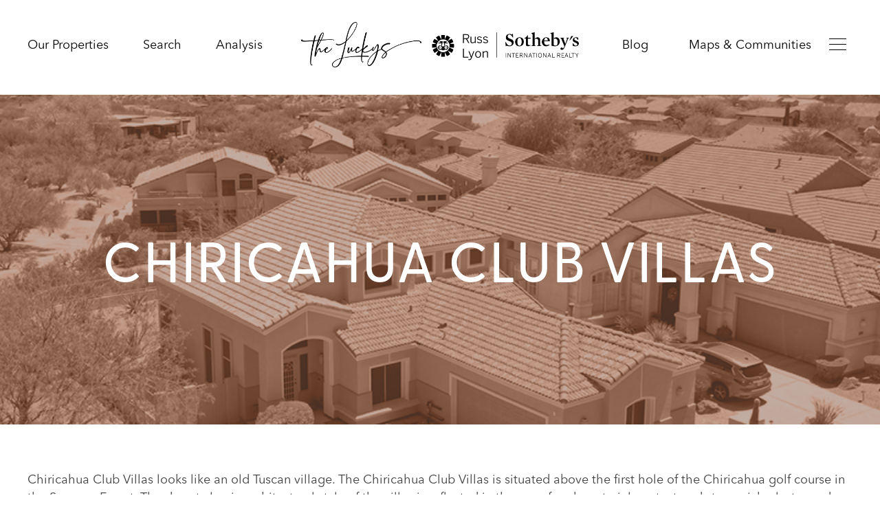

--- FILE ---
content_type: text/html; charset=UTF-8
request_url: https://www.lisalucky.com/subdivisions/chiricahua-club-villas/
body_size: 23113
content:
<!doctype html>
<html lang="en-US" class="no-js">
	<head>
		<meta charset="UTF-8">
<script>
var gform;gform||(document.addEventListener("gform_main_scripts_loaded",function(){gform.scriptsLoaded=!0}),document.addEventListener("gform/theme/scripts_loaded",function(){gform.themeScriptsLoaded=!0}),window.addEventListener("DOMContentLoaded",function(){gform.domLoaded=!0}),gform={domLoaded:!1,scriptsLoaded:!1,themeScriptsLoaded:!1,isFormEditor:()=>"function"==typeof InitializeEditor,callIfLoaded:function(o){return!(!gform.domLoaded||!gform.scriptsLoaded||!gform.themeScriptsLoaded&&!gform.isFormEditor()||(gform.isFormEditor()&&console.warn("The use of gform.initializeOnLoaded() is deprecated in the form editor context and will be removed in Gravity Forms 3.1."),o(),0))},initializeOnLoaded:function(o){gform.callIfLoaded(o)||(document.addEventListener("gform_main_scripts_loaded",()=>{gform.scriptsLoaded=!0,gform.callIfLoaded(o)}),document.addEventListener("gform/theme/scripts_loaded",()=>{gform.themeScriptsLoaded=!0,gform.callIfLoaded(o)}),window.addEventListener("DOMContentLoaded",()=>{gform.domLoaded=!0,gform.callIfLoaded(o)}))},hooks:{action:{},filter:{}},addAction:function(o,r,e,t){gform.addHook("action",o,r,e,t)},addFilter:function(o,r,e,t){gform.addHook("filter",o,r,e,t)},doAction:function(o){gform.doHook("action",o,arguments)},applyFilters:function(o){return gform.doHook("filter",o,arguments)},removeAction:function(o,r){gform.removeHook("action",o,r)},removeFilter:function(o,r,e){gform.removeHook("filter",o,r,e)},addHook:function(o,r,e,t,n){null==gform.hooks[o][r]&&(gform.hooks[o][r]=[]);var d=gform.hooks[o][r];null==n&&(n=r+"_"+d.length),gform.hooks[o][r].push({tag:n,callable:e,priority:t=null==t?10:t})},doHook:function(r,o,e){var t;if(e=Array.prototype.slice.call(e,1),null!=gform.hooks[r][o]&&((o=gform.hooks[r][o]).sort(function(o,r){return o.priority-r.priority}),o.forEach(function(o){"function"!=typeof(t=o.callable)&&(t=window[t]),"action"==r?t.apply(null,e):e[0]=t.apply(null,e)})),"filter"==r)return e[0]},removeHook:function(o,r,t,n){var e;null!=gform.hooks[o][r]&&(e=(e=gform.hooks[o][r]).filter(function(o,r,e){return!!(null!=n&&n!=o.tag||null!=t&&t!=o.priority)}),gform.hooks[o][r]=e)}});
</script>

		<title>  Chiricahua Club Villas : The Luckys North Scottsdale</title>

		<meta http-equiv="X-UA-Compatible" content="IE=edge,chrome=1">
		<meta name='viewport' content='width=device-width, initial-scale=1, maximum-scale=1, user-scalable=no' />
        
        <link href="https://www.lisalucky.com/wp-content/themes/lucky2/style.css?v=4" rel="stylesheet" type="text/css" media="print" onload="this.media='all'">
        
        
        <script src="https://www.lisalucky.com/wp-content/themes/lucky2/js/jquery.min.js"></script>
        <script src="https://www.lisalucky.com/wp-content/themes/lucky2/js/jquery.flexslider.js"></script>
        <script type="text/javascript" charset="utf-8">
            (function(jQuery) {
                jQuery(window).load(function() {
                    jQuery('.flexslider').flexslider({
                        animation: "slide",
                        controlNav: "thumbnails",
                        directionNav: true,
                        start: function(slider) {
                            jQuery('.slider-container').removeClass('loading');
                        }
                    });
                    jQuery('.sliderTitle').css('opacity', 0.9);
                });
            }(jQuery));
        </script>
        

		<title>Chiricahua Club Villas &#8211; The Luckys North Scottsdale</title>
<meta name='robots' content='max-image-preview:large' />
	<style>img:is([sizes="auto" i], [sizes^="auto," i]) { contain-intrinsic-size: 3000px 1500px }</style>
	<link rel='stylesheet' id='dsidxpress-icons-css' href='https://www.lisalucky.com/wp-content/plugins/dsidxpress/css/dsidx-icons.css?ver=6.8' media='all' />
<link rel='stylesheet' id='dsidx-css' href='https://api-idx.diversesolutions.com/combo-css?config=dsidxpress-pro-modern&#038;ver=3.19.1' media='all' />
<link rel='stylesheet' id='dsidxpress-unconditional-css' href='https://www.lisalucky.com/wp-content/plugins/dsidxpress/css/client.css?ver=6.8' media='all' />
<link rel='stylesheet' id='dsidxwidgets-unconditional-css' href='https://www.lisalucky.com/wp-content/plugins/dsidxpress/dsidxwidgets/css/client.css?ver=6.8' media='all' />
<link rel='stylesheet' id='pt-cv-public-style-css' href='https://www.lisalucky.com/wp-content/plugins/content-views-query-and-display-post-page/public/assets/css/cv.css?ver=4.2.1' media='all' />
<link rel='stylesheet' id='pt-cv-public-pro-style-css' href='https://www.lisalucky.com/wp-content/plugins/pt-content-views-pro/public/assets/css/cvpro.min.css?ver=7.2.2' media='all' />
<link rel='stylesheet' id='la-icon-maneger-style-css' href='https://www.lisalucky.com/wp-content/uploads/la_icon_sets/style.min.css?ver=6.8' media='all' />
<link rel='stylesheet' id='wp-block-library-css' href='https://www.lisalucky.com/wp-includes/css/dist/block-library/style.min.css?ver=6.8' media='all' />
<style id='classic-theme-styles-inline-css'>
/*! This file is auto-generated */
.wp-block-button__link{color:#fff;background-color:#32373c;border-radius:9999px;box-shadow:none;text-decoration:none;padding:calc(.667em + 2px) calc(1.333em + 2px);font-size:1.125em}.wp-block-file__button{background:#32373c;color:#fff;text-decoration:none}
</style>
<style id='global-styles-inline-css'>
:root{--wp--preset--aspect-ratio--square: 1;--wp--preset--aspect-ratio--4-3: 4/3;--wp--preset--aspect-ratio--3-4: 3/4;--wp--preset--aspect-ratio--3-2: 3/2;--wp--preset--aspect-ratio--2-3: 2/3;--wp--preset--aspect-ratio--16-9: 16/9;--wp--preset--aspect-ratio--9-16: 9/16;--wp--preset--color--black: #000000;--wp--preset--color--cyan-bluish-gray: #abb8c3;--wp--preset--color--white: #ffffff;--wp--preset--color--pale-pink: #f78da7;--wp--preset--color--vivid-red: #cf2e2e;--wp--preset--color--luminous-vivid-orange: #ff6900;--wp--preset--color--luminous-vivid-amber: #fcb900;--wp--preset--color--light-green-cyan: #7bdcb5;--wp--preset--color--vivid-green-cyan: #00d084;--wp--preset--color--pale-cyan-blue: #8ed1fc;--wp--preset--color--vivid-cyan-blue: #0693e3;--wp--preset--color--vivid-purple: #9b51e0;--wp--preset--gradient--vivid-cyan-blue-to-vivid-purple: linear-gradient(135deg,rgba(6,147,227,1) 0%,rgb(155,81,224) 100%);--wp--preset--gradient--light-green-cyan-to-vivid-green-cyan: linear-gradient(135deg,rgb(122,220,180) 0%,rgb(0,208,130) 100%);--wp--preset--gradient--luminous-vivid-amber-to-luminous-vivid-orange: linear-gradient(135deg,rgba(252,185,0,1) 0%,rgba(255,105,0,1) 100%);--wp--preset--gradient--luminous-vivid-orange-to-vivid-red: linear-gradient(135deg,rgba(255,105,0,1) 0%,rgb(207,46,46) 100%);--wp--preset--gradient--very-light-gray-to-cyan-bluish-gray: linear-gradient(135deg,rgb(238,238,238) 0%,rgb(169,184,195) 100%);--wp--preset--gradient--cool-to-warm-spectrum: linear-gradient(135deg,rgb(74,234,220) 0%,rgb(151,120,209) 20%,rgb(207,42,186) 40%,rgb(238,44,130) 60%,rgb(251,105,98) 80%,rgb(254,248,76) 100%);--wp--preset--gradient--blush-light-purple: linear-gradient(135deg,rgb(255,206,236) 0%,rgb(152,150,240) 100%);--wp--preset--gradient--blush-bordeaux: linear-gradient(135deg,rgb(254,205,165) 0%,rgb(254,45,45) 50%,rgb(107,0,62) 100%);--wp--preset--gradient--luminous-dusk: linear-gradient(135deg,rgb(255,203,112) 0%,rgb(199,81,192) 50%,rgb(65,88,208) 100%);--wp--preset--gradient--pale-ocean: linear-gradient(135deg,rgb(255,245,203) 0%,rgb(182,227,212) 50%,rgb(51,167,181) 100%);--wp--preset--gradient--electric-grass: linear-gradient(135deg,rgb(202,248,128) 0%,rgb(113,206,126) 100%);--wp--preset--gradient--midnight: linear-gradient(135deg,rgb(2,3,129) 0%,rgb(40,116,252) 100%);--wp--preset--font-size--small: 13px;--wp--preset--font-size--medium: 20px;--wp--preset--font-size--large: 36px;--wp--preset--font-size--x-large: 42px;--wp--preset--spacing--20: 0.44rem;--wp--preset--spacing--30: 0.67rem;--wp--preset--spacing--40: 1rem;--wp--preset--spacing--50: 1.5rem;--wp--preset--spacing--60: 2.25rem;--wp--preset--spacing--70: 3.38rem;--wp--preset--spacing--80: 5.06rem;--wp--preset--shadow--natural: 6px 6px 9px rgba(0, 0, 0, 0.2);--wp--preset--shadow--deep: 12px 12px 50px rgba(0, 0, 0, 0.4);--wp--preset--shadow--sharp: 6px 6px 0px rgba(0, 0, 0, 0.2);--wp--preset--shadow--outlined: 6px 6px 0px -3px rgba(255, 255, 255, 1), 6px 6px rgba(0, 0, 0, 1);--wp--preset--shadow--crisp: 6px 6px 0px rgba(0, 0, 0, 1);}:where(.is-layout-flex){gap: 0.5em;}:where(.is-layout-grid){gap: 0.5em;}body .is-layout-flex{display: flex;}.is-layout-flex{flex-wrap: wrap;align-items: center;}.is-layout-flex > :is(*, div){margin: 0;}body .is-layout-grid{display: grid;}.is-layout-grid > :is(*, div){margin: 0;}:where(.wp-block-columns.is-layout-flex){gap: 2em;}:where(.wp-block-columns.is-layout-grid){gap: 2em;}:where(.wp-block-post-template.is-layout-flex){gap: 1.25em;}:where(.wp-block-post-template.is-layout-grid){gap: 1.25em;}.has-black-color{color: var(--wp--preset--color--black) !important;}.has-cyan-bluish-gray-color{color: var(--wp--preset--color--cyan-bluish-gray) !important;}.has-white-color{color: var(--wp--preset--color--white) !important;}.has-pale-pink-color{color: var(--wp--preset--color--pale-pink) !important;}.has-vivid-red-color{color: var(--wp--preset--color--vivid-red) !important;}.has-luminous-vivid-orange-color{color: var(--wp--preset--color--luminous-vivid-orange) !important;}.has-luminous-vivid-amber-color{color: var(--wp--preset--color--luminous-vivid-amber) !important;}.has-light-green-cyan-color{color: var(--wp--preset--color--light-green-cyan) !important;}.has-vivid-green-cyan-color{color: var(--wp--preset--color--vivid-green-cyan) !important;}.has-pale-cyan-blue-color{color: var(--wp--preset--color--pale-cyan-blue) !important;}.has-vivid-cyan-blue-color{color: var(--wp--preset--color--vivid-cyan-blue) !important;}.has-vivid-purple-color{color: var(--wp--preset--color--vivid-purple) !important;}.has-black-background-color{background-color: var(--wp--preset--color--black) !important;}.has-cyan-bluish-gray-background-color{background-color: var(--wp--preset--color--cyan-bluish-gray) !important;}.has-white-background-color{background-color: var(--wp--preset--color--white) !important;}.has-pale-pink-background-color{background-color: var(--wp--preset--color--pale-pink) !important;}.has-vivid-red-background-color{background-color: var(--wp--preset--color--vivid-red) !important;}.has-luminous-vivid-orange-background-color{background-color: var(--wp--preset--color--luminous-vivid-orange) !important;}.has-luminous-vivid-amber-background-color{background-color: var(--wp--preset--color--luminous-vivid-amber) !important;}.has-light-green-cyan-background-color{background-color: var(--wp--preset--color--light-green-cyan) !important;}.has-vivid-green-cyan-background-color{background-color: var(--wp--preset--color--vivid-green-cyan) !important;}.has-pale-cyan-blue-background-color{background-color: var(--wp--preset--color--pale-cyan-blue) !important;}.has-vivid-cyan-blue-background-color{background-color: var(--wp--preset--color--vivid-cyan-blue) !important;}.has-vivid-purple-background-color{background-color: var(--wp--preset--color--vivid-purple) !important;}.has-black-border-color{border-color: var(--wp--preset--color--black) !important;}.has-cyan-bluish-gray-border-color{border-color: var(--wp--preset--color--cyan-bluish-gray) !important;}.has-white-border-color{border-color: var(--wp--preset--color--white) !important;}.has-pale-pink-border-color{border-color: var(--wp--preset--color--pale-pink) !important;}.has-vivid-red-border-color{border-color: var(--wp--preset--color--vivid-red) !important;}.has-luminous-vivid-orange-border-color{border-color: var(--wp--preset--color--luminous-vivid-orange) !important;}.has-luminous-vivid-amber-border-color{border-color: var(--wp--preset--color--luminous-vivid-amber) !important;}.has-light-green-cyan-border-color{border-color: var(--wp--preset--color--light-green-cyan) !important;}.has-vivid-green-cyan-border-color{border-color: var(--wp--preset--color--vivid-green-cyan) !important;}.has-pale-cyan-blue-border-color{border-color: var(--wp--preset--color--pale-cyan-blue) !important;}.has-vivid-cyan-blue-border-color{border-color: var(--wp--preset--color--vivid-cyan-blue) !important;}.has-vivid-purple-border-color{border-color: var(--wp--preset--color--vivid-purple) !important;}.has-vivid-cyan-blue-to-vivid-purple-gradient-background{background: var(--wp--preset--gradient--vivid-cyan-blue-to-vivid-purple) !important;}.has-light-green-cyan-to-vivid-green-cyan-gradient-background{background: var(--wp--preset--gradient--light-green-cyan-to-vivid-green-cyan) !important;}.has-luminous-vivid-amber-to-luminous-vivid-orange-gradient-background{background: var(--wp--preset--gradient--luminous-vivid-amber-to-luminous-vivid-orange) !important;}.has-luminous-vivid-orange-to-vivid-red-gradient-background{background: var(--wp--preset--gradient--luminous-vivid-orange-to-vivid-red) !important;}.has-very-light-gray-to-cyan-bluish-gray-gradient-background{background: var(--wp--preset--gradient--very-light-gray-to-cyan-bluish-gray) !important;}.has-cool-to-warm-spectrum-gradient-background{background: var(--wp--preset--gradient--cool-to-warm-spectrum) !important;}.has-blush-light-purple-gradient-background{background: var(--wp--preset--gradient--blush-light-purple) !important;}.has-blush-bordeaux-gradient-background{background: var(--wp--preset--gradient--blush-bordeaux) !important;}.has-luminous-dusk-gradient-background{background: var(--wp--preset--gradient--luminous-dusk) !important;}.has-pale-ocean-gradient-background{background: var(--wp--preset--gradient--pale-ocean) !important;}.has-electric-grass-gradient-background{background: var(--wp--preset--gradient--electric-grass) !important;}.has-midnight-gradient-background{background: var(--wp--preset--gradient--midnight) !important;}.has-small-font-size{font-size: var(--wp--preset--font-size--small) !important;}.has-medium-font-size{font-size: var(--wp--preset--font-size--medium) !important;}.has-large-font-size{font-size: var(--wp--preset--font-size--large) !important;}.has-x-large-font-size{font-size: var(--wp--preset--font-size--x-large) !important;}
:where(.wp-block-post-template.is-layout-flex){gap: 1.25em;}:where(.wp-block-post-template.is-layout-grid){gap: 1.25em;}
:where(.wp-block-columns.is-layout-flex){gap: 2em;}:where(.wp-block-columns.is-layout-grid){gap: 2em;}
:root :where(.wp-block-pullquote){font-size: 1.5em;line-height: 1.6;}
</style>
<link rel='stylesheet' id='sf_styles-css' href='https://www.lisalucky.com/wp-content/plugins/superfly-menu/css/public.min.css?ver=6.8' media='all' />
<link rel='stylesheet' id='normalize-css' href='https://www.lisalucky.com/wp-content/themes/lucky2/normalize.css?ver=1.0' media='all' />
<link rel='stylesheet' id='html5blank-css' href='https://www.lisalucky.com/wp-content/themes/lucky2/style.css?ver=1.0' media='all' />
<script src="https://www.lisalucky.com/wp-includes/js/jquery/jquery.min.js?ver=3.7.1" id="jquery-core-js"></script>
<script src="https://www.lisalucky.com/wp-includes/js/jquery/jquery-migrate.min.js?ver=3.4.1" id="jquery-migrate-js"></script>
<script id="dsidx-js-extra">
var dsidxAjaxHandler = {"ajaxurl":"https:\/\/www.lisalucky.com\/wp-admin\/admin-ajax.php"};
</script>
<script src="https://api-idx.diversesolutions.com/combo-js?config=dsidxpress-pro-modern&amp;ver=3.19.1" id="dsidx-js"></script>
<script src="//maps.googleapis.com/maps/api/js?key=AIzaSyDBPWZvbPNcsX-gIEVoCN5kzKaOtcczD_E&amp;libraries=drawing%2Cgeometry&amp;ver=6.8" id="dsidxpress_google_maps_geocode_api-js"></script>
<script src="https://www.lisalucky.com/wp-content/plugins/superfly-menu/includes/vendor/looks_awesome/icon_manager/js/md5.js?ver=1.0,0" id="la-icon-manager-md5-js"></script>
<script src="https://www.lisalucky.com/wp-content/plugins/superfly-menu/includes/vendor/looks_awesome/icon_manager/js/util.js?ver=1.0,0" id="la-icon-manager-util-js"></script>
<script id="sf_main-js-extra">
var SF_Opts = {"wp_menu_id":"177","social":[],"search":"no","blur":"no","fade":"no","test_mode":"no","hide_def":"no","mob_nav":"no","dynamic":"no","parent_ignore":"no","sidebar_style":"side","sidebar_behaviour":"slide","alt_menu":"","sidebar_pos":"right","width_panel_1":"325","width_panel_2":"250","width_panel_3":"250","width_panel_4":"200","base_color":"#000","opening_type":"click","sub_type":"flyout","video_bg":"","video_mob":"no","video_preload":"no","sub_mob_type":"dropdown","sub_opening_type":"hover","label":"metro","label_top":"43px","label_size":"43","label_vis":"yes","item_padding":"15","bg":"","path":"https:\/\/www.lisalucky.com\/wp-content\/plugins\/superfly-menu\/img\/","menu":"{\"177\":{\"term_id\":177,\"name\":\"mobilemenu\",\"loc\":{\"pages\":{},\"cposts\":{},\"cats\":{},\"taxes\":{},\"langs\":{},\"wp_pages\":{},\"ids\":[\"\"]},\"isDef\":true}}","togglers":"","subMenuSupport":"yes","subMenuSelector":"sub-menu, children","eventsInterval":"51","activeClassSelector":"current-menu-item","allowedTags":"DIV, NAV, UL, OL, LI, A, P, H1, H2, H3, H4, SPAN","menuData":[],"siteBase":"https:\/\/www.lisalucky.com","plugin_ver":"5.0.32"};
</script>
<script src="https://www.lisalucky.com/wp-content/plugins/superfly-menu/js/public.min.js?ver=5.0.32" id="sf_main-js"></script>
<script type="text/javascript">
	window._se_plugin_version = '8.2.1';
</script>
<script>

    // global
    window.SFM_is_mobile = (function () {
        var n = navigator.userAgent;
        var reg = new RegExp('Android\s([0-9\.]*)')
        var match = n.toLowerCase().match(reg);
        var android =  match ? parseFloat(match[1]) : false;
        if (android && android < 3.6) {
        	return;
        };

        return n.match(/Android|BlackBerry|IEMobile|iPhone|iPad|iPod|Opera Mini/i);
    })();

    window.SFM_current_page_menu = '177';

    (function(){

        var mob_bar = '';
        var pos = 'right';
        var iconbar = '';

        var SFM_skew_disabled = ( function( ) {
            var window_width = window.innerWidth;
            var sfm_width = 325;
            if ( sfm_width * 2 >= window_width ) {
                return true;
            }
            return false;
        } )( );

        var classes = SFM_is_mobile ? 'sfm-mobile' : 'sfm-desktop';
        var html = document.getElementsByTagName('html')[0]; // pointer
        classes += mob_bar ? ' sfm-mob-nav' : '';
        classes += ' sfm-pos-' + pos;
        classes += iconbar ? ' sfm-bar' : '';
		classes += SFM_skew_disabled ? ' sfm-skew-disabled' : '';

        html.className = html.className == '' ?  classes : html.className + ' ' + classes;

    })();
</script>
<style type="text/css" id="superfly-dynamic">
    @font-face {
        font-family: 'sfm-icomoon';
        src:url('https://www.lisalucky.com/wp-content/plugins/superfly-menu/img/fonts/icomoon.eot?wehgh4');
        src: url('https://www.lisalucky.com/wp-content/plugins/superfly-menu/img/fonts/icomoon.svg?wehgh4#icomoon') format('svg'),
        url('https://www.lisalucky.com/wp-content/plugins/superfly-menu/img/fonts/icomoon.eot?#iefixwehgh4') format('embedded-opentype'),
        url('https://www.lisalucky.com/wp-content/plugins/superfly-menu/img/fonts/icomoon.woff?wehgh4') format('woff'),
        url('https://www.lisalucky.com/wp-content/plugins/superfly-menu/img/fonts/icomoon.ttf?wehgh4') format('truetype');
        font-weight: normal;
        font-style: normal;
        font-display: swap;
    }
        .sfm-navicon, .sfm-navicon:after, .sfm-navicon:before, .sfm-sidebar-close:before, .sfm-sidebar-close:after {
        height: 1px !important;
    }
    .sfm-label-square .sfm-navicon-button, .sfm-label-rsquare .sfm-navicon-button, .sfm-label-circle .sfm-navicon-button {
    border-width: 1px !important;
    }

    .sfm-vertical-nav .sfm-submenu-visible > a .sfm-sm-indicator i:after {
    -webkit-transform: rotate(180deg);
    transform: rotate(180deg);
    }

    #sfm-mob-navbar .sfm-navicon-button:after {
    /*width: 30px;*/
    }

    .sfm-pos-right .sfm-vertical-nav .sfm-has-child-menu > a:before {
    display: none;
    }

    #sfm-sidebar.sfm-vertical-nav .sfm-menu .sfm-sm-indicator {
    /*background: rgba(255,255,255,0.085);*/
    }

    .sfm-pos-right #sfm-sidebar.sfm-vertical-nav .sfm-menu li a {
    /*padding-left: 10px !important;*/
    }

    .sfm-pos-right #sfm-sidebar.sfm-vertical-nav .sfm-sm-indicator {
    left: auto;
    right: 0;
    }

    #sfm-sidebar.sfm-compact .sfm-nav {
    min-height: 50vh;
    height: auto;
    max-height: none;
    margin-top: 30px;
    }

    #sfm-sidebar.sfm-compact  input[type=search] {
    font-size: 16px;
    }
    /*}*/

            #sfm-sidebar .sfm-sidebar-bg, #sfm-sidebar .sfm-social {
        background-color: #000 !important;
        }

            #sfm-sidebar .sfm-logo img {
        max-height: px;
        }
    

    #sfm-sidebar, .sfm-sidebar-bg, #sfm-sidebar .sfm-nav, #sfm-sidebar .sfm-widget, #sfm-sidebar .sfm-logo, #sfm-sidebar .sfm-social, .sfm-style-toolbar .sfm-copy {
    width: 325px;
    }
        #sfm-sidebar:not(.sfm-iconbar) .sfm-menu li > a span{
        max-width: calc(325px - 80px);    }
    #sfm-sidebar .sfm-social {
    background-color: transparent !important;
    }

    

    
    
    
    
    #sfm-sidebar .sfm-menu li > a:before {
        background: #c0a793;
    }

    #sfm-sidebar .sfm-menu-level-1 li > a:before {
        background: #ffffff;
    }

    #sfm-sidebar .sfm-menu-level-2 li > a:before {
        background: #ffffff;
    }
    #sfm-sidebar .sfm-menu-level-3 li > a:before {
        background: #ffffff;
    }

    @media only screen and (min-width: 800px) {
        #sfm-sidebar .sfm-menu-level-0 li:hover:before,
        #sfm-sidebar .sfm-menu-level-0 li.sfm-active-item:before,
        #sfm-sidebar .sfm-menu-level-0 li.sfm-active-smooth:before {
            background-color: #fff;
        }
    }

    #sfm-sidebar .sfm-view-level-1 .sfm-menu li:hover:before,
    #sfm-sidebar .sfm-view-level-1 .sfm-menu li.sfm-active-item:before {
        background-color: #ffffff;
    }

    #sfm-sidebar .sfm-view-level-2 .sfm-menu li:hover:before,
    #sfm-sidebar .sfm-view-level-2 .sfm-menu li.sfm-active-item:before {
        background-color: #ffffff;
    }

    #sfm-sidebar .sfm-view-level-3 .sfm-menu li:hover:before,
    #sfm-sidebar .sfm-view-level-3 .sfm-menu li.sfm-active-item:before {
        background-color: #ffffff;
    }
        #sfm-sidebar .sfm-menu li:hover > a span,
    #sfm-sidebar .sfm-menu li > a:focus span,
    #sfm-sidebar .sfm-menu li:hover > a img,
    #sfm-sidebar .sfm-menu li > a:focus img,
    #sfm-sidebar .sfm-menu li:hover > a .la_icon,
    #sfm-sidebar .sfm-menu li > a:focus .la_icon,
    #sfm-sidebar .sfm-menu li.sfm-submenu-visible > a img,
    #sfm-sidebar .sfm-menu li.sfm-submenu-visible > a .la_icon,
    #sfm-sidebar .sfm-menu li.sfm-submenu-visible > a span {
    right: -2px;
    left: auto;
    }

    .sfm-pos-right .sfm-sub-flyout #sfm-sidebar .sfm-menu li > a:focus span,
    .sfm-pos-right .sfm-sub-flyout #sfm-sidebar .sfm-menu li:hover > a span,
    .sfm-pos-right .sfm-sub-flyout #sfm-sidebar .sfm-menu li:hover > a img,
    .sfm-pos-right .sfm-sub-flyout #sfm-sidebar .sfm-menu li > a:focus img,
    .sfm-pos-right .sfm-sub-flyout #sfm-sidebar .sfm-menu li.sfm-submenu-visible > a img,
    .sfm-pos-right .sfm-sub-flyout #sfm-sidebar .sfm-menu li.sfm-submenu-visible > a span {
    right: 2px;
    left: auto;
    }

        #sfm-sidebar .sfm-menu li a,
        #sfm-sidebar .sfm-chapter,
        #sfm-sidebar .widget-area,
        .sfm-search-form input {
        padding-left: 10% !important;
        }

        .sfm-pos-right .sfm-sub-flyout #sfm-sidebar .sfm-menu li a,
        .sfm-pos-right .sfm-sub-flyout #sfm-sidebar .sfm-view .sfm-back-parent,
        .sfm-pos-right .sfm-sub-flyout #sfm-sidebar .sfm-chapter,
        .sfm-pos-right .sfm-sub-flyout #sfm-sidebar .widget-area,
        .sfm-pos-right .sfm-sub-flyout .sfm-search-form input {
        padding-left: 14% !important;
        }
                #sfm-sidebar .sfm-child-menu.sfm-menu-level-1 li a {
        padding-left: 12% !important;
        }
        #sfm-sidebar .sfm-child-menu.sfm-menu-level-2 li a {
        padding-left: 14% !important;
        }
    
        #sfm-sidebar.sfm-compact .sfm-social li {
        text-align: left;
        }

        #sfm-sidebar.sfm-compact .sfm-social:before {
        right: auto;
        left: auto;
        left: 10%;
        }

                #sfm-sidebar:after {
    display: none !important;
    }

    


    #sfm-sidebar,
    .sfm-pos-right .sfm-sidebar-slide.sfm-body-pushed #sfm-mob-navbar {
    -webkit-transform: translate3d(-325px,0,0);
    transform: translate3d(-325px,0,0);
    }


    .sfm-pos-right #sfm-sidebar, .sfm-sidebar-slide.sfm-body-pushed #sfm-mob-navbar {
    -webkit-transform: translate3d(325px,0,0);
    transform: translate3d(325px,0,0);
    }



    .sfm-pos-left #sfm-sidebar .sfm-view-level-1 {
    left: 325px;
    width: 250px;
    -webkit-transform: translate3d(-250px,0,0);
    transform: translate3d(-250px,0,0);
    }

    #sfm-sidebar .sfm-view-level-1 .sfm-menu {
         width: 250px;
    }
    #sfm-sidebar .sfm-view-level-2 .sfm-menu {
         width: 250px;
    }
    #sfm-sidebar .sfm-view-level-3 .sfm-menu {
         width: 200px;
    }

    .sfm-pos-right #sfm-sidebar .sfm-view-level-1 {
    left: auto;
    right: 325px;
    width: 250px;
    -webkit-transform: translate3d(250px,0,0);
    transform: translate3d(250px,0,0);
    }

    .sfm-pos-left #sfm-sidebar .sfm-view-level-2 {
    left: 575px;
    width: 250px;
    -webkit-transform: translate3d(-825px,0,0);
    transform: translate3d(-825px,0,0);
    }

    .sfm-pos-right #sfm-sidebar .sfm-view-level-2
    {
    left: auto;
    right: 575px;
    width: 250px;
    -webkit-transform: translate3d(825px,0,0);
    transform: translate3d(825px,0,0);
    }

    .sfm-pos-left #sfm-sidebar .sfm-view-level-3 {
    left: 825px;
    width: 200px;
    -webkit-transform: translate3d(-1025px,0,0);
    transform: translate3d(-1025px,0,0);
    }

    .sfm-pos-right #sfm-sidebar .sfm-view-level-3 {
    left: auto;
    right: 825px;
    width: 200px;
    -webkit-transform: translate3d(825px,0,0);
    transform: translate3d(825px,0,0);
    }

    .sfm-view-pushed-1 #sfm-sidebar .sfm-view-level-2 {
    -webkit-transform: translate3d(-250px,0,0);
    transform: translate3d(-250px,0,0);
    }

    .sfm-pos-right .sfm-view-pushed-1 #sfm-sidebar .sfm-view-level-2 {
    -webkit-transform: translate3d(250px,0,0);
    transform: translate3d(250px,0,0);
    }

    .sfm-view-pushed-2 #sfm-sidebar .sfm-view-level-3 {
    -webkit-transform: translate3d(-200px,0,0);
    transform: translate3d(-200px,0,0);
    }

    .sfm-pos-right .sfm-view-pushed-2 #sfm-sidebar .sfm-view-level-3 {
    -webkit-transform: translate3d(200px,0,0);
    transform: translate3d(200px,0,0);
    }

    .sfm-sub-swipe #sfm-sidebar .sfm-view-level-1,
    .sfm-sub-swipe #sfm-sidebar .sfm-view-level-2,
    .sfm-sub-swipe #sfm-sidebar .sfm-view-level-3,
    .sfm-sub-swipe #sfm-sidebar .sfm-view-level-custom,
    .sfm-sub-dropdown #sfm-sidebar .sfm-view-level-custom {
    left: 325px;
    width: 325px;
    }

    .sfm-sub-dropdown #sfm-sidebar .sfm-view-level-custom {
    width: 325px !important;
    }

    .sfm-sub-swipe #sfm-sidebar .sfm-view-level-custom,
    .sfm-sub-swipe #sfm-sidebar .sfm-view-level-custom .sfm-custom-content,
    .sfm-sub-swipe #sfm-sidebar .sfm-view-level-custom .sfm-content-wrapper {
    width: 250px !important;
    }

    .sfm-sub-swipe #sfm-sidebar .sfm-menu {
    width: 325px;
    }

    .sfm-sub-swipe.sfm-view-pushed-1 #sfm-sidebar .sfm-view-level-1,
    .sfm-sub-swipe.sfm-view-pushed-2 #sfm-sidebar .sfm-view-level-2,
    .sfm-sub-swipe.sfm-view-pushed-3 #sfm-sidebar .sfm-view-level-3,
    .sfm-sub-dropdown.sfm-view-pushed-custom #sfm-sidebar .sfm-view-level-custom,
    .sfm-sub-swipe.sfm-view-pushed-custom #sfm-sidebar .sfm-view-level-custom {
    -webkit-transform: translate3d(-325px,0,0) !important;
    transform: translate3d(-325px,0,0) !important;
    }

    .sfm-sub-swipe.sfm-view-pushed-1 #sfm-sidebar .sfm-scroll-main,
    .sfm-sub-swipe.sfm-view-pushed-custom #sfm-sidebar .sfm-scroll-main,
    .sfm-sub-dropdown.sfm-view-pushed-custom #sfm-sidebar .sfm-scroll-main {
    -webkit-transform: translate3d(-100%,0,0) !important;
    transform: translate3d(-100%,0,0) !important;
    }

    .sfm-sub-swipe.sfm-view-pushed-2 #sfm-sidebar .sfm-view-level-1,
    .sfm-sub-swipe.sfm-view-pushed-custom #sfm-sidebar .sfm-view-level-1,
    .sfm-sub-swipe.sfm-view-pushed-3 #sfm-sidebar .sfm-view-level-2,
    .sfm-sub-swipe.sfm-view-pushed-custom.sfm-view-pushed-2 #sfm-sidebar .sfm-view-level-2 {
    -webkit-transform: translate3d(-200%,0,0) !important;
    transform: translate3d(-200%,0,0) !important;
    }

    /* custom content */

    .sfm-pos-left .sfm-view-pushed-1.sfm-view-pushed-custom #sfm-sidebar .sfm-view-level-custom {
    right: -250px;
    }
    .sfm-pos-left .sfm-view-pushed-2.sfm-view-pushed-custom #sfm-sidebar .sfm-view-level-custom {
    right: -500px;
    }
    .sfm-pos-left .sfm-view-pushed-3.sfm-view-pushed-custom #sfm-sidebar .sfm-view-level-custom {
    right: -700px;
    }

    .sfm-sub-swipe.sfm-view-pushed-custom #sfm-sidebar .sfm-view-level-custom,
    .sfm-sub-dropdown.sfm-view-pushed-custom #sfm-sidebar .sfm-view-level-custom {
    right: 0;
    }
    .sfm-pos-right .sfm-view-pushed-1.sfm-view-pushed-custom #sfm-sidebar.sfm-sub-flyout .sfm-view-level-custom {
    left: -250px;
    }
    .sfm-pos-right .sfm-view-pushed-2.sfm-view-pushed-custom #sfm-sidebar.sfm-sub-flyout .sfm-view-level-custom {
    left: -500px;
    }
    .sfm-pos-right .sfm-view-pushed-3.sfm-view-pushed-custom #sfm-sidebar.sfm-sub-flyout .sfm-view-level-custom {
    left: -700px;
    }

    .sfm-pos-left .sfm-view-pushed-custom #sfm-sidebar .sfm-view-level-custom {
    transform: translate3d(100%,0,0);
    }
    .sfm-pos-right .sfm-view-pushed-custom #sfm-sidebar .sfm-view-level-custom {
    transform: translate3d(-100%,0,0);
    }


    
    #sfm-sidebar .sfm-menu a img{
    max-width: 40px;
    max-height: 40px;
    }
    #sfm-sidebar .sfm-menu .la_icon{
    font-size: 40px;
    min-width: 40px;
    min-height: 40px;
    }

            @media only screen and (min-width: 800px) {
        #sfm-sidebar .sfm-menu li.sfm-active-class > a:before {
            width: 100%;
        }
    }
    #sfm-sidebar.sfm-hl-line .sfm-menu li.sfm-active-class > a {
        background: rgba(0, 0, 0, 0.15);
    }
    
    #sfm-sidebar .sfm-back-parent {
        background: #000;
    }

    #sfm-sidebar .sfm-view-level-1, #sfm-sidebar ul.sfm-menu-level-1 {
        background: #845b47;
    }

    #sfm-sidebar .sfm-view-level-2, #sfm-sidebar ul.sfm-menu-level-2 {
        background: #9e466b;
    }

    #sfm-sidebar .sfm-view-level-3, #sfm-sidebar ul.sfm-menu-level-3 {
    background: #36939e;
    }

    #sfm-sidebar .sfm-menu-level-0 li, #sfm-sidebar .sfm-menu-level-0 li a, .sfm-title h3, #sfm-sidebar .sfm-back-parent {
    color: #fff;
    }

    #sfm-sidebar .sfm-menu li a, #sfm-sidebar .sfm-chapter, #sfm-sidebar .sfm-back-parent {
    padding: 15px 0;
    text-transform: capitalize;
    }
    .sfm-style-full #sfm-sidebar.sfm-hl-line .sfm-menu li > a:before {
    bottom:  10px
    }

    #sfm-sidebar .sfm-search-form input[type=text] {
    padding-top:15px;
    padding-bottom:15px;
    }

    .sfm-sub-swipe #sfm-sidebar .sfm-view .sfm-menu,
    .sfm-sub-swipe .sfm-custom-content,
    .sfm-sub-dropdown .sfm-custom-content {
    padding-top:  46px;
    }

    #sfm-sidebar .sfm-search-form span {
    top: 17px;
    font-size: 13px;
    font-weight: normal;
    }

    #sfm-sidebar {
    font-family: inherit;
    }

    #sfm-sidebar .sfm-sm-indicator {
    line-height: 16px;
    }

    #sfm-sidebar.sfm-indicators .sfm-sm-indicator i  {
    width: 6px;
    height: 6px;
    border-top-width: 2px;
    border-right-width: 2px;
    margin: -3px 0 0 -3px;
    }

    #sfm-sidebar .sfm-search-form input {
    font-size: 16px;
    }

    #sfm-sidebar .sfm-menu li a, #sfm-sidebar .sfm-menu .sfm-chapter, #sfm-sidebar .sfm-back-parent {
    font-family: inherit;
    font-weight: normal;
    font-size: 16px;
    letter-spacing: 0px;
    text-align: left;
    -webkit-font-smoothing: antialiased;
    font-smoothing: antialiased;
    text-rendering: optimizeLegibility;
    }

    #sfm-sidebar .sfm-social-abbr a {
    font-family: inherit;
    }
    #sfm-sidebar .sfm-widget,
    #sfm-sidebar .widget-area {
    text-align: left;
    }

    #sfm-sidebar .sfm-social {
    text-align: center !important;
    }

    #sfm-sidebar .sfm-menu .sfm-chapter {
    font-size: 15px;
    margin-top: 15px;
    font-weight: bold;
    text-transform: uppercase;
    }
    #sfm-sidebar .sfm-menu .sfm-chapter div{
    font-family: inherit;
    font-size: 15px;
    }
        .sfm-rollback a {
    font-family: inherit;
    }
    #sfm-sidebar .sfm-menu .la_icon{
    color: #777;
    }

    #sfm-sidebar .sfm-menu-level-0 li .sfm-sm-indicator i {
    border-color: #fff;
    }
    #sfm-sidebar .sfm-menu-level-0 .sfm-sl, .sfm-title h2, .sfm-social:after {
    color: #eee;
    }
    #sfm-sidebar .sfm-menu-level-1 li .sfm-sm-indicator i {
    border-color: #ffffff;
    }
    #sfm-sidebar .sfm-menu-level-1 .sfm-sl {
    color: #eeeeee;
    }
    #sfm-sidebar .sfm-menu-level-2 li .sfm-sm-indicator i {
    border-color: #ffffff;
    }
    #sfm-sidebar .sfm-menu-level-2 .sfm-sl {
    color: #eeeeee;
    }
    #sfm-sidebar .sfm-menu-level-3 li .sfm-sm-indicator i {
    border-color: #ffffff;
    }
    #sfm-sidebar .sfm-menu-level-3 .sfm-sl {
    color: #eeeeee;
    }
    .sfm-menu-level-0 .sfm-chapter {
    color: #00FFB8 !important;
    }
    .sfm-menu-level-1 .sfm-chapter {
    color: #FFFFFF !important;
    }
    .sfm-menu-level-2 .sfm-chapter {
    color: #FFFFFF !important;
    }
    .sfm-menu-level-3 .sfm-chapter {
    color: #FFFFFF !important;
    }
    #sfm-sidebar .sfm-view-level-1 li a,
    #sfm-sidebar .sfm-menu-level-1 li a{
    color: #ffffff;
    border-color: #ffffff;
    }

    #sfm-sidebar:after {
    background-color: #000;
    }

    #sfm-sidebar .sfm-view-level-2 li a,
    #sfm-sidebar .sfm-menu-level-2 li a{
    color: #ffffff;
    border-color: #ffffff;
    }

    #sfm-sidebar .sfm-view-level-3 li a,
    #sfm-sidebar .sfm-menu-level-3 li a {
    color: #ffffff;
    border-color: #ffffff;
    }

    .sfm-navicon-button {
    top: 43px;
    }
    @media only screen and (max-width: 800px) {
    .sfm-navicon-button {
    top: 0px;
    }
    }

    
            .sfm-navicon-button {
        right: 0px !important;
        }
        @media only screen and (max-width: 800px) {
        .sfm-navicon-button {
        right: 0px !important;
        }
        }
        @media only screen and (min-width: 800px) {
        .sfm-pos-left.sfm-bar body, .sfm-pos-left.sfm-bar #wpadminbar {
        padding-left: 325px !important;
        }
        .sfm-pos-right.sfm-bar body, .sfm-pos-right.sfm-bar #wpadminbar {
        padding-right: 325px !important;
        }
    }
    .sfm-navicon:after,
    .sfm-label-text .sfm-navicon:after,
    .sfm-label-none .sfm-navicon:after {
    top: -8px;
    }
    .sfm-navicon:before,
    .sfm-label-text .sfm-navicon:before,
    .sfm-label-none .sfm-navicon:before {
    top: 8px;
    }

    .sfm-body-pushed #sfm-overlay, body[class*="sfm-view-pushed"] #sfm-overlay {
    opacity: 0.6;
    }
            .sfm-body-pushed #sfm-overlay, body[class*="sfm-view-pushed"] #sfm-overlay {
        cursor: url("https://www.lisalucky.com/wp-content/plugins/superfly-menu/img/close3.png") 16 16,pointer;
        }
    


        #sfm-sidebar .sfm-menu li:after {
        content: '';
        display: block;
        width: 100%;
        box-sizing: border-box;
        position: absolute;
        bottom: 0px;
        left: 0;
        right: 0;
        height: 1px;
        background: rgba(0, 0, 0, 0.15);
        margin: 0 auto;
        z-index: 0;
        }

        #sfm-sidebar .sfm-menu li:last-child:after {
        display: none;
        }

    
    .sfm-style-skew #sfm-sidebar .sfm-social{
    height: auto;
    /*min-height: 75px;*/
    }
    .sfm-theme-top .sfm-sidebar-bg,
    .sfm-theme-bottom .sfm-sidebar-bg{
    width: 650px;
    }
    /* Pos left */
    .sfm-theme-top .sfm-sidebar-bg{
    -webkit-transform: translate3d(-325px,0,0) skewX(-12.05deg);
    transform: translate3d(-325px,0,0) skewX(-12.05deg);
    }
    .sfm-theme-bottom .sfm-sidebar-bg{
    -webkit-transform: translate3d(-650px,0,0) skewX(12.05deg);
    transform: translate3d(-325px,0,0) skewX(12.05deg);
    }
    /* Pos right */
    .sfm-pos-right .sfm-theme-top .sfm-sidebar-bg{
    -webkit-transform: translate3d(-0px,0,0) skewX(12.05deg);
    transform: translate3d(-0px,0,0) skewX(12.05deg);
    }
    .sfm-pos-right .sfm-theme-bottom .sfm-sidebar-bg{
    -webkit-transform: translate3d(-0px,0,0) skewX(-12.05deg);
    transform: translate3d(-0px,0,0) skewX(-12.05deg);
    }
    /* exposed */
    .sfm-sidebar-exposed.sfm-theme-top .sfm-sidebar-bg,
    .sfm-sidebar-always .sfm-theme-top .sfm-sidebar-bg{
    -webkit-transform: translate3d(-108.33333333333px,0,0) skewX(-12.05deg);
    transform: translate3d(-108.33333333333px,0,0) skewX(-12.05deg);
    }
    .sfm-pos-right .sfm-sidebar-exposed.sfm-theme-top .sfm-sidebar-bg,
    .sfm-pos-right .sfm-sidebar-always .sfm-theme-top .sfm-sidebar-bg{
    -webkit-transform: translate3d(-325px,0,0) skewX(12.05deg);
    transform: translate3d(-162.5px,0,0) skewX(12.05deg);
    }
    .sfm-sidebar-exposed.sfm-theme-bottom .sfm-sidebar-bg,
    .sfm-sidebar-always .sfm-theme-bottom .sfm-sidebar-bg{
    -webkit-transform: translate3d(-216.66666666667px,0,0) skewX(12.05deg);
    transform: translate3d(-216.66666666667px,0,0) skewX(12.05deg);
    }
    .sfm-pos-right .sfm-sidebar-exposed.sfm-theme-bottom .sfm-sidebar-bg,
    .sfm-pos-right .sfm-sidebar-always .sfm-theme-bottom .sfm-sidebar-bg{
    -webkit-transform: translate3d(-216.66666666667px,0,0) skewX(-12.05deg);
    transform: translate3d(-216.66666666667px,0,0) skewX(-12.05deg);
    }

    /* Always visible */
    .sfm-sidebar-always.sfm-theme-top .sfm-sidebar-bg{
    -webkit-transform: skewX(-12.05deg);
    transform: skewX(-12.05deg);
    }
    .sfm-pos-right .sfm-sidebar-always.sfm-theme-top .sfm-sidebar-bg{
    -webkit-transform: skewX(12.05deg);
    transform: skewX(12.05deg);
    }
    .sfm-sidebar-always.sfm-theme-bottom .sfm-sidebar-bg{
    -webkit-transform: skewX(-160.65deg);
    transform: skewX(-160.65deg);
    }
    .sfm-pos-right .sfm-sidebar-always.sfm-theme-bottom .sfm-sidebar-bg{
    -webkit-transform: skewX(160.65deg);
    transform: skewX(160.65deg);
    }

    .sfm-navicon,
    .sfm-navicon:after,
    .sfm-navicon:before,
    .sfm-label-metro .sfm-navicon-button,
    #sfm-mob-navbar {
    background-color: #000;
    }

    .sfm-label-metro .sfm-navicon,
    #sfm-mob-navbar .sfm-navicon,
    .sfm-label-metro .sfm-navicon:after,
    #sfm-mob-navbar .sfm-navicon:after,
    .sfm-label-metro .sfm-navicon:before,
    #sfm-mob-navbar .sfm-navicon:before  {
    background-color: #ffffff;
    }
    .sfm-navicon-button .sf_label_icon{
    color: #ffffff;
    }

    .sfm-label-square .sfm-navicon-button,
    .sfm-label-rsquare .sfm-navicon-button,
    .sfm-label-circle .sfm-navicon-button {
    color: #000;
    }

    .sfm-navicon-button .sf_label_icon{
    width: 43px;
    height: 43px;
    font-size: calc(43px * .6);
    }
    .sfm-navicon-button .sf_label_icon.la_icon_manager_custom{
    width: 43px;
    height: 43px;
    }
    .sfm-navicon-button.sf_label_default{
    width: 43px;
    height: 43px;
    }

    #sfm-sidebar [class*="sfm-icon-"] {
    color: #fff;
    }

    #sfm-sidebar .sfm-social li {
    border-color: #fff;
    }

    #sfm-sidebar .sfm-social a:before {
    color: #fff;
    }

    #sfm-sidebar .sfm-search-form {
    background-color: rgba(255, 255, 255, 0.05);
    }

    #sfm-sidebar li:hover span[class*='fa-'] {
    opacity: 1 !important;
    }
                </style>
<script>

    ;(function (){
        var insertListener = function(event){
            if (event.animationName == "bodyArrived") {
                afterContentArrived();
            }
        }
        var timer, _timer;

        if (document.addEventListener && false) {
            document.addEventListener("animationstart", insertListener, false); // standard + firefox
            document.addEventListener("MSAnimationStart", insertListener, false); // IE
            document.addEventListener("webkitAnimationStart", insertListener, false); // Chrome + Safari
        } else {
            timer = setInterval(function(){
                if (document.body) { //
                    clearInterval(timer);
                    afterContentArrived();
                }
            },14);
        }

        function afterContentArrived() {
            clearTimeout(_timer);
            var htmlClss;

            if ( window.jQuery && window.jQuery.Deferred ) { // additional check bc of Divi theme
                htmlClss = document.getElementsByTagName('html')[0].className;
                if (htmlClss.indexOf('sfm-pos') === -1) {
                    document.getElementsByTagName('html')[0].className = htmlClss + ' ' + window.SFM_classes;
                }
                jQuery('body').fadeIn();
                jQuery(document).trigger('sfm_doc_body_arrived');
                window.SFM_EVENT_DISPATCHED = true;
            } else {
                _timer = setTimeout(function(){
                    afterContentArrived();
                },14);
            }
        }
    })()
</script><script type='text/javascript'>var SFM_template ="<div class=\"sfm-rollback sfm-color1 sfm-theme-none sfm-label-visible sfm-label-metro  sfm-fixed\" style=\"\">\r\n    <div role='button' tabindex='0' aria-haspopup=\"true\" class='sfm-navicon-button x sf_label_default '><div class=\"sfm-navicon\"><\/div>    <\/div>\r\n<\/div>\r\n<div id=\"sfm-sidebar\" style=\"opacity:0\" data-wp-menu-id=\"177\" class=\"sfm-theme-none sfm-hl-line sfm-indicators\">\r\n    <div class=\"sfm-scroll-wrapper sfm-scroll-main\">\r\n        <div class=\"sfm-scroll\">\r\n            <div class=\"sfm-sidebar-close\"><\/div>\r\n            <div class=\"sfm-logo sfm-no-image\">\r\n                                                                <div class=\"sfm-title\"><\/div>\r\n            <\/div>\r\n            <nav class=\"sfm-nav\">\r\n                <div class=\"sfm-va-middle\">\r\n                    <ul id=\"sfm-nav\" class=\"menu\"><li id=\"menu-item-61970\" class=\"menu-item menu-item-type-post_type menu-item-object-page menu-item-home menu-item-61970\"><a href=\"https:\/\/www.lisalucky.com\/\">Home<\/a><\/li>\n<li id=\"menu-item-61971\" class=\"menu-item menu-item-type-custom menu-item-object-custom menu-item-61971\"><a href=\"https:\/\/www.lisalucky.com\/about\/\">About<\/a><\/li>\n<li id=\"menu-item-61972\" class=\"menu-item menu-item-type-custom menu-item-object-custom menu-item-has-children menu-item-61972\"><a href=\"https:\/\/www.lisalucky.com\/our-properties\/\">Our Properties<\/a>\n<ul class=\"sub-menu\">\n\t<li id=\"menu-item-61973\" class=\"menu-item menu-item-type-custom menu-item-object-custom menu-item-61973\"><a href=\"https:\/\/www.lisalucky.com\/our-properties\/homes-for-sale\/\">Homes for Sale<\/a><\/li>\n\t<li id=\"menu-item-61974\" class=\"menu-item menu-item-type-custom menu-item-object-custom menu-item-61974\"><a href=\"https:\/\/www.lisalucky.com\/our-properties\/land-for-sale\/\">Land for Sale<\/a><\/li>\n\t<li id=\"menu-item-61975\" class=\"menu-item menu-item-type-custom menu-item-object-custom menu-item-61975\"><a href=\"https:\/\/www.lisalucky.com\/our-properties\/pending-sales\/\">Pending Sales<\/a><\/li>\n\t<li id=\"menu-item-61976\" class=\"menu-item menu-item-type-custom menu-item-object-custom menu-item-61976\"><a href=\"https:\/\/www.lisalucky.com\/our-properties\/recent-sales\/?year_sold=2024\">Recent Sales<\/a><\/li>\n<\/ul>\n<\/li>\n<li id=\"menu-item-61977\" class=\"menu-item menu-item-type-custom menu-item-object-custom menu-item-has-children menu-item-61977\"><a href=\"https:\/\/idx.diversesolutions.com\/link\/472315\">Search<\/a>\n<ul class=\"sub-menu\">\n\t<li id=\"menu-item-61978\" class=\"menu-item menu-item-type-custom menu-item-object-custom menu-item-61978\"><a target=\"_blank\" href=\"https:\/\/idx.diversesolutions.com\/link\/472315\">MLS \/ Map Search<\/a><\/li>\n\t<li id=\"menu-item-61979\" class=\"menu-item menu-item-type-custom menu-item-object-custom menu-item-61979\"><a href=\"https:\/\/www.lisalucky.com\/north-scottsdale-price-range-search\">Price Range<\/a><\/li>\n<\/ul>\n<\/li>\n<li id=\"menu-item-61980\" class=\"menu-item menu-item-type-custom menu-item-object-custom menu-item-has-children menu-item-61980\"><a href=\"https:\/\/www.lisalucky.com\/analysis\/\">Analysis<\/a>\n<ul class=\"sub-menu\">\n\t<li id=\"menu-item-61981\" class=\"menu-item menu-item-type-custom menu-item-object-custom menu-item-61981\"><a href=\"https:\/\/www.lisalucky.com\/analysis\/\">Analysis<\/a><\/li>\n\t<li id=\"menu-item-61982\" class=\"menu-item menu-item-type-custom menu-item-object-custom menu-item-61982\"><a href=\"https:\/\/www.lisalucky.com\/analysis\/absorption-rate-price-range\/\">Price Range<\/a><\/li>\n\t<li id=\"menu-item-61983\" class=\"menu-item menu-item-type-custom menu-item-object-custom menu-item-61983\"><a href=\"https:\/\/www.lisalucky.com\/analysis\/north-scottsdale-monthly-market-snapshot\/#mktsum\">Summary<\/a><\/li>\n\t<li id=\"menu-item-61984\" class=\"menu-item menu-item-type-custom menu-item-object-custom menu-item-61984\"><a href=\"https:\/\/www.lisalucky.com\/analysis\/absorption-rate\/\">Communities<\/a><\/li>\n<\/ul>\n<\/li>\n<li id=\"menu-item-61985\" class=\"menu-item menu-item-type-post_type menu-item-object-page menu-item-61985\"><a href=\"https:\/\/www.lisalucky.com\/blog\/\">Blog<\/a><\/li>\n<li id=\"menu-item-61986\" class=\"menu-item menu-item-type-custom menu-item-object-custom menu-item-61986\"><a href=\"https:\/\/www.lisalucky.com\/maps-communities\/\">Maps &#038; Communities<\/a><\/li>\n<li id=\"menu-item-61987\" class=\"menu-item menu-item-type-custom menu-item-object-custom menu-item-61987\"><a href=\"https:\/\/www.lisalucky.com\/testimonials\/\">Testimonials<\/a><\/li>\n<li id=\"menu-item-61988\" class=\"menu-item menu-item-type-custom menu-item-object-custom menu-item-61988\"><a href=\"https:\/\/www.lisalucky.com\/contact\/\">Contact<\/a><\/li>\n<\/ul>                    <div class=\"sfm-widget-area\"><\/div>\r\n                <\/div>\r\n            <\/nav>\r\n            <ul class=\"sfm-social sfm-social-icons\"><\/ul>\r\n                    <\/div>\r\n    <\/div>\r\n    <div class=\"sfm-sidebar-bg\">\r\n        <!-- eg. https:\/\/www.youtube.com\/watch?v=AgI7OcZ9g60 or https:\/\/www.youtube.com\/watch?v=gU10ALRQ0ww -->\r\n            <\/div>\r\n    <div class=\"sfm-view sfm-view-level-custom\">\r\n        <span class=\"sfm-close\"><\/span>\r\n            <\/div>\r\n<\/div>\r\n<div id=\"sfm-overlay-wrapper\"><div id=\"sfm-overlay\"><\/div><div class=\"sfm-nav-bg_item -top\"><\/div><div class=\"sfm-nav-bg_item -bottom\"><\/div><\/div>"</script><!-- Analytics by WP Statistics - https://wp-statistics.com -->
<link rel="icon" href="https://www.lisalucky.com/wp-content/uploads/2018/10/favicon-50x50.png" sizes="32x32" />
<link rel="icon" href="https://www.lisalucky.com/wp-content/uploads/2018/10/favicon.png" sizes="192x192" />
<link rel="apple-touch-icon" href="https://www.lisalucky.com/wp-content/uploads/2018/10/favicon.png" />
<meta name="msapplication-TileImage" content="https://www.lisalucky.com/wp-content/uploads/2018/10/favicon.png" />
			<style type="text/css" id="pt-cv-custom-style-9805f39bhs">.pt-cv-custom-fields {
margin-top: 0px; 
}
.pt-cv-custom-fields p {
margin-top:0px;
margin-bottom: 0px; 
}</style>
			

	</head>
	<body class="wp-singular page-template-default page page-id-30302 page-child parent-pageid-29436 wp-theme-lucky2 chiricahua-club-villas">
        
        
        
        
        
        <!-- header -->
        
                
        <div id="header" class="inner">
			<div class="left">
				<ul id="menu-menuleft" class="menu"><li id="menu-item-61989" class="menu-item menu-item-type-custom menu-item-object-custom menu-item-has-children menu-item-61989"><a href="https://www.lisalucky.com/our-properties/">Our Properties</a>
<ul class="sub-menu">
	<li id="menu-item-61990" class="menu-item menu-item-type-custom menu-item-object-custom menu-item-61990"><a href="https://www.lisalucky.com/our-properties/homes-for-sale/">Homes for Sale</a></li>
	<li id="menu-item-61991" class="menu-item menu-item-type-custom menu-item-object-custom menu-item-61991"><a href="https://www.lisalucky.com/our-properties/land-for-sale/">Land for Sale</a></li>
	<li id="menu-item-61992" class="menu-item menu-item-type-custom menu-item-object-custom menu-item-61992"><a href="https://www.lisalucky.com/our-properties/pending-sales/">Pending Sales</a></li>
	<li id="menu-item-61993" class="menu-item menu-item-type-custom menu-item-object-custom menu-item-61993"><a href="https://www.lisalucky.com/our-properties/recent-sales/?year_sold=2025">Recent Sales</a></li>
</ul>
</li>
<li id="menu-item-61994" class="menu-item menu-item-type-custom menu-item-object-custom menu-item-has-children menu-item-61994"><a href="https://idx.diversesolutions.com/link/472315">Search</a>
<ul class="sub-menu">
	<li id="menu-item-61995" class="menu-item menu-item-type-custom menu-item-object-custom menu-item-61995"><a href="https://idx.diversesolutions.com/link/472315">MLS / Map Search</a></li>
	<li id="menu-item-61996" class="menu-item menu-item-type-custom menu-item-object-custom menu-item-61996"><a href="https://www.lisalucky.com/north-scottsdale-price-range-search">Price Range</a></li>
</ul>
</li>
<li id="menu-item-61997" class="menu-item menu-item-type-custom menu-item-object-custom menu-item-has-children menu-item-61997"><a href="https://www.lisalucky.com/analysis/">Analysis</a>
<ul class="sub-menu">
	<li id="menu-item-61998" class="menu-item menu-item-type-custom menu-item-object-custom menu-item-61998"><a href="https://www.lisalucky.com/analysis/">Analysis</a></li>
	<li id="menu-item-61999" class="menu-item menu-item-type-custom menu-item-object-custom menu-item-61999"><a href="https://www.lisalucky.com/analysis/absorption-rate-price-range/">Absorption Price Range</a></li>
	<li id="menu-item-62000" class="menu-item menu-item-type-custom menu-item-object-custom menu-item-62000"><a href="https://www.lisalucky.com/analysis/north-scottsdale-monthly-market-snapshot/#mktsum">Summary</a></li>
	<li id="menu-item-62001" class="menu-item menu-item-type-custom menu-item-object-custom menu-item-62001"><a href="https://www.lisalucky.com/analysis/absorption-rate/">Absorption Communities</a></li>
</ul>
</li>
</ul>			</div>
			<div id="logo">
				<a href="https://www.lisalucky.com"><img src="https://www.lisalucky.com/wp-content/uploads/2025/02/logo_inside.png" alt="The Luckys North Scottsdale" /></a>
			</div>
			<div class="right">
				<ul id="menu-menuright" class="menu"><li id="menu-item-62002" class="menu-item menu-item-type-post_type menu-item-object-page menu-item-has-children menu-item-62002"><a href="https://www.lisalucky.com/blog/">Blog</a>
<ul class="sub-menu">
	<li id="menu-item-62003" class="menu-item menu-item-type-taxonomy menu-item-object-category menu-item-62003"><a href="https://www.lisalucky.com/category/american-dream-tv/">American Dream TV</a></li>
	<li id="menu-item-62004" class="menu-item menu-item-type-taxonomy menu-item-object-category menu-item-62004"><a href="https://www.lisalucky.com/category/art-culture/">Art &amp; Culture</a></li>
	<li id="menu-item-62005" class="menu-item menu-item-type-taxonomy menu-item-object-category menu-item-62005"><a href="https://www.lisalucky.com/category/community/">Community</a></li>
	<li id="menu-item-62006" class="menu-item menu-item-type-taxonomy menu-item-object-category menu-item-62006"><a href="https://www.lisalucky.com/category/economy/">Economy</a></li>
	<li id="menu-item-62007" class="menu-item menu-item-type-taxonomy menu-item-object-category menu-item-62007"><a href="https://www.lisalucky.com/category/events/">Events</a></li>
	<li id="menu-item-62008" class="menu-item menu-item-type-taxonomy menu-item-object-category menu-item-62008"><a href="https://www.lisalucky.com/category/family-first/">Family First</a></li>
	<li id="menu-item-62009" class="menu-item menu-item-type-taxonomy menu-item-object-category menu-item-62009"><a href="https://www.lisalucky.com/category/fashion-style/">Fashion &amp; Style</a></li>
	<li id="menu-item-62010" class="menu-item menu-item-type-taxonomy menu-item-object-category menu-item-62010"><a href="https://www.lisalucky.com/category/foodies/">Foodies</a></li>
	<li id="menu-item-62011" class="menu-item menu-item-type-taxonomy menu-item-object-category menu-item-62011"><a href="https://www.lisalucky.com/category/good-news/">Good News</a></li>
	<li id="menu-item-62012" class="menu-item menu-item-type-taxonomy menu-item-object-category menu-item-62012"><a href="https://www.lisalucky.com/category/health-wellness/">Health &amp; Wellness</a></li>
	<li id="menu-item-62013" class="menu-item menu-item-type-taxonomy menu-item-object-category menu-item-62013"><a href="https://www.lisalucky.com/category/history/">History</a></li>
	<li id="menu-item-62014" class="menu-item menu-item-type-taxonomy menu-item-object-category menu-item-62014"><a href="https://www.lisalucky.com/category/home/">Home</a></li>
	<li id="menu-item-62015" class="menu-item menu-item-type-taxonomy menu-item-object-category menu-item-62015"><a href="https://www.lisalucky.com/category/interiors-design/">Interiors &amp; Design</a></li>
	<li id="menu-item-62016" class="menu-item menu-item-type-taxonomy menu-item-object-category menu-item-62016"><a href="https://www.lisalucky.com/category/new-noteworthy/">New &amp; Noteworthy</a></li>
	<li id="menu-item-62017" class="menu-item menu-item-type-taxonomy menu-item-object-category menu-item-62017"><a href="https://www.lisalucky.com/category/non-profit-organization/">Non-Profit Organization</a></li>
	<li id="menu-item-62018" class="menu-item menu-item-type-taxonomy menu-item-object-category menu-item-62018"><a href="https://www.lisalucky.com/category/outdoor-living/">Outdoor Living</a></li>
	<li id="menu-item-62019" class="menu-item menu-item-type-taxonomy menu-item-object-category menu-item-62019"><a href="https://www.lisalucky.com/category/real-estate/">Real Estate</a></li>
	<li id="menu-item-62020" class="menu-item menu-item-type-taxonomy menu-item-object-category menu-item-62020"><a href="https://www.lisalucky.com/category/scottsdale-living/">Scottsdale Living</a></li>
	<li id="menu-item-62021" class="menu-item menu-item-type-taxonomy menu-item-object-category menu-item-62021"><a href="https://www.lisalucky.com/category/sonoran-desert/">Sonoran Desert</a></li>
	<li id="menu-item-62022" class="menu-item menu-item-type-taxonomy menu-item-object-category menu-item-62022"><a href="https://www.lisalucky.com/category/sports/">Sports</a></li>
	<li id="menu-item-62023" class="menu-item menu-item-type-taxonomy menu-item-object-category menu-item-62023"><a href="https://www.lisalucky.com/category/technology/">Technology</a></li>
	<li id="menu-item-62024" class="menu-item menu-item-type-taxonomy menu-item-object-category menu-item-62024"><a href="https://www.lisalucky.com/category/travel-leisure/">Travel &amp; Leisure</a></li>
</ul>
</li>
<li id="menu-item-62025" class="menu-item menu-item-type-custom menu-item-object-custom menu-item-has-children menu-item-62025"><a href="https://www.lisalucky.com/maps-communities/">Maps &#038; Communities</a>
<ul class="sub-menu">
	<li id="menu-item-62045" class="menu-item menu-item-type-custom menu-item-object-custom menu-item-62045"><a href="https://www.lisalucky.com/maps-communities/boulders-area/bellasera-map/">Bellasera</a></li>
	<li id="menu-item-62026" class="menu-item menu-item-type-custom menu-item-object-custom menu-item-62026"><a href="https://www.lisalucky.com/maps-communities/boulders-area/">Boulders Area</a></li>
	<li id="menu-item-62028" class="menu-item menu-item-type-custom menu-item-object-custom menu-item-62028"><a href="https://www.lisalucky.com/maps-communities/dc-ranch-area/">DC Ranch / Silverleaf</a></li>
	<li id="menu-item-62030" class="menu-item menu-item-type-custom menu-item-object-custom menu-item-62030"><a href="https://www.lisalucky.com/maps-communities/desert-foothills/">Desert Foothills</a></li>
	<li id="menu-item-62031" class="menu-item menu-item-type-custom menu-item-object-custom menu-item-62031"><a href="https://www.lisalucky.com/maps-communities/reata-troon-area/desert-highlands-area-map/">Desert Highlands</a></li>
	<li id="menu-item-62032" class="menu-item menu-item-type-custom menu-item-object-custom menu-item-62032"><a href="https://www.lisalucky.com/maps-communities/desert-mountain-area/">Desert Mountain</a></li>
	<li id="menu-item-62034" class="menu-item menu-item-type-custom menu-item-object-custom menu-item-62034"><a href="https://www.lisalucky.com/maps-communities/dynamite-foothills/">Dynamite Foothills</a></li>
	<li id="menu-item-62033" class="menu-item menu-item-type-custom menu-item-object-custom menu-item-62033"><a href="https://www.lisalucky.com/maps-communities/reata-troon-area/estancia-map/">Estancia</a></li>
	<li id="menu-item-62036" class="menu-item menu-item-type-custom menu-item-object-custom menu-item-62036"><a href="https://www.lisalucky.com/maps-communities/granite-mountain/">Granite Mountain</a></li>
	<li id="menu-item-62038" class="menu-item menu-item-type-custom menu-item-object-custom menu-item-62038"><a href="https://www.lisalucky.com/maps-communities/grayhawk/">Grayhawk</a></li>
	<li id="menu-item-62041" class="menu-item menu-item-type-custom menu-item-object-custom menu-item-62041"><a href="https://www.lisalucky.com/maps-communities/legend-trail/">Legend Trail</a></li>
	<li id="menu-item-62043" class="menu-item menu-item-type-custom menu-item-object-custom menu-item-62043"><a href="https://www.lisalucky.com/maps-communities/mcdowell-mountain-ranch/">McDowell Mountain</a></li>
	<li id="menu-item-62044" class="menu-item menu-item-type-custom menu-item-object-custom menu-item-62044"><a href="https://www.lisalucky.com/maps-communities/desert-mountain-area/mirabel-club-map/">Mirabel Club</a></li>
	<li id="menu-item-62048" class="menu-item menu-item-type-custom menu-item-object-custom menu-item-62048"><a href="https://www.lisalucky.com/maps-communities/north-scottsdale-map/">North Scottsdale</a></li>
	<li id="menu-item-62035" class="menu-item menu-item-type-custom menu-item-object-custom menu-item-62035"><a href="https://www.lisalucky.com/maps-communities/pinnacle-peak-area/">Pinnacle Peak</a></li>
	<li id="menu-item-62037" class="menu-item menu-item-type-custom menu-item-object-custom menu-item-62037"><a href="https://www.lisalucky.com/maps-communities/pinnacle-peak-area/pinnacle-peak-east-map/">Pinnacle Peak East</a></li>
	<li id="menu-item-62039" class="menu-item menu-item-type-custom menu-item-object-custom menu-item-62039"><a href="https://www.lisalucky.com/maps-communities/dynamite-foothills/sereno-canyon-map/">Sereno Canyon Map</a></li>
	<li id="menu-item-62042" class="menu-item menu-item-type-custom menu-item-object-custom menu-item-62042"><a href="https://www.lisalucky.com/maps-communities/dynamite-foothills/story-rock-map/">Story Rock Map</a></li>
	<li id="menu-item-62047" class="menu-item menu-item-type-custom menu-item-object-custom menu-item-62047"><a href="https://www.lisalucky.com/maps-communities/boulders-area/terravita-map/">Terravita</a></li>
	<li id="menu-item-62027" class="menu-item menu-item-type-custom menu-item-object-custom menu-item-62027"><a href="https://www.lisalucky.com/maps-communities/reata-troon-area/troon-north-map/">Troon North</a></li>
	<li id="menu-item-62029" class="menu-item menu-item-type-custom menu-item-object-custom menu-item-62029"><a href="https://www.lisalucky.com/maps-communities/reata-troon-area/troon-village-map/">Troon Village</a></li>
	<li id="menu-item-62046" class="menu-item menu-item-type-custom menu-item-object-custom menu-item-62046"><a href="https://www.lisalucky.com/maps-communities/boulders-area/whisper-rock-area-map/">Whisper Rock</a></li>
</ul>
</li>
<li id="menu-item-62049" class="menu-item menu-item-type-custom menu-item-object-custom menu-item-62049"><a><div class="sfm-rollback sfm-color1 sfm-theme-none sfm-label-visible sfm-label-none  sfm-fixed" style="">     <div role="button" tabindex="0" aria-haspopup="true" class="sfm-navicon-button x sf_label_default"><div class="sfm-navicon"></div>    </div> </div></a></li>
</ul>			</div>
        </div>

        
        

		


    <!-- inside hero -->
    <div id="insidehero" class="maps">
        <div class="text">
            <h1>Chiricahua Club Villas</h1>
        </div>
        <div class="img">
             <div class="pt-cv-wrapper"><div class="pt-cv-view pt-cv-scrollable pt-cv-colsys pt-cv-mobile pt-cv-mobile-tablet" id="pt-cv-view-44f84577u2"><div data-id="pt-cv-page-1" class="pt-cv-page" data-cvc="1"><div id="40d66838q2" class="pt-cv-carousel pt-cv-slide" data-ride="cvcarousel" data-interval=10000>
<div class="carousel-inner"><div class="item active"><div class="row"><div class="col-md-12 col-sm-12 col-xs-12 pt-cv-content-item pt-cv-1-col"  data-pid="65000"><a href="" class="pt-cv-none pt-cv-href-thumbnail pt-cv-thumb-default cvplbd cvp-responsive-image img-none" target="pt-cv-none" ><img width="1200" height="900" src="https://www.lisalucky.com/wp-content/uploads/2025/08/1074_01.jpg" class="pt-cv-thumbnail img-none" alt="Saddleback at Troon Village" decoding="async" fetchpriority="high" srcset="https://www.lisalucky.com/wp-content/uploads/2025/08/1074_01.jpg 1200w, https://www.lisalucky.com/wp-content/uploads/2025/08/1074_01-250x188.jpg 250w, https://www.lisalucky.com/wp-content/uploads/2025/08/1074_01-768x576.jpg 768w, https://www.lisalucky.com/wp-content/uploads/2025/08/1074_01-120x90.jpg 120w" sizes="(max-width: 1200px) 100vw, 1200px" /></a>
<div class="pt-cv-carousel-caption pt-cv-cap-w-img"></div></div></div></div>
<div class="item"><div class="row"><div class="col-md-12 col-sm-12 col-xs-12 pt-cv-content-item pt-cv-1-col"  data-pid="66032"><a href="" class="pt-cv-none pt-cv-href-thumbnail pt-cv-thumb-default cvplbd cvp-responsive-image img-none" target="pt-cv-none" ><img width="1200" height="800" src="https://www.lisalucky.com/wp-content/uploads/2025/11/1094_01.jpg" class="pt-cv-thumbnail img-none" alt="StoryRock" decoding="async" srcset="https://www.lisalucky.com/wp-content/uploads/2025/11/1094_01.jpg 1200w, https://www.lisalucky.com/wp-content/uploads/2025/11/1094_01-250x167.jpg 250w, https://www.lisalucky.com/wp-content/uploads/2025/11/1094_01-768x512.jpg 768w, https://www.lisalucky.com/wp-content/uploads/2025/11/1094_01-120x80.jpg 120w" sizes="(max-width: 1200px) 100vw, 1200px" /></a>
<div class="pt-cv-carousel-caption pt-cv-cap-w-img"></div></div></div></div>
<div class="item"><div class="row"><div class="col-md-12 col-sm-12 col-xs-12 pt-cv-content-item pt-cv-1-col"  data-pid="66403"><a href="" class="pt-cv-none pt-cv-href-thumbnail pt-cv-thumb-default cvplbd cvp-responsive-image img-none" target="pt-cv-none" ><img width="1200" height="800" src="https://www.lisalucky.com/wp-content/uploads/2025/12/1085_01.jpg" class="pt-cv-thumbnail img-none" alt="Pinnacle Canyon at Troon North" decoding="async" srcset="https://www.lisalucky.com/wp-content/uploads/2025/12/1085_01.jpg 1200w, https://www.lisalucky.com/wp-content/uploads/2025/12/1085_01-250x167.jpg 250w, https://www.lisalucky.com/wp-content/uploads/2025/12/1085_01-768x512.jpg 768w, https://www.lisalucky.com/wp-content/uploads/2025/12/1085_01-120x80.jpg 120w" sizes="(max-width: 1200px) 100vw, 1200px" /></a>
<div class="pt-cv-carousel-caption pt-cv-cap-w-img"></div></div></div></div>
<div class="item"><div class="row"><div class="col-md-12 col-sm-12 col-xs-12 pt-cv-content-item pt-cv-1-col"  data-pid="66093"><a href="" class="pt-cv-none pt-cv-href-thumbnail pt-cv-thumb-default cvplbd cvp-responsive-image img-none" target="pt-cv-none" ><img width="1200" height="800" src="https://www.lisalucky.com/wp-content/uploads/2025/11/1095_01.jpg" class="pt-cv-thumbnail img-none" alt="Palomino Estates" decoding="async" loading="lazy" srcset="https://www.lisalucky.com/wp-content/uploads/2025/11/1095_01.jpg 1200w, https://www.lisalucky.com/wp-content/uploads/2025/11/1095_01-250x167.jpg 250w, https://www.lisalucky.com/wp-content/uploads/2025/11/1095_01-768x512.jpg 768w, https://www.lisalucky.com/wp-content/uploads/2025/11/1095_01-120x80.jpg 120w" sizes="auto, (max-width: 1200px) 100vw, 1200px" /></a>
<div class="pt-cv-carousel-caption pt-cv-cap-w-img"></div></div></div></div>
<div class="item"><div class="row"><div class="col-md-12 col-sm-12 col-xs-12 pt-cv-content-item pt-cv-1-col"  data-pid="66141"><a href="" class="pt-cv-none pt-cv-href-thumbnail pt-cv-thumb-default cvplbd cvp-responsive-image img-none" target="pt-cv-none" ><img width="1200" height="800" src="https://www.lisalucky.com/wp-content/uploads/2025/11/1086_01.jpg" class="pt-cv-thumbnail img-none" alt="Glenn Moor at Troon Village" decoding="async" loading="lazy" srcset="https://www.lisalucky.com/wp-content/uploads/2025/11/1086_01.jpg 1200w, https://www.lisalucky.com/wp-content/uploads/2025/11/1086_01-250x167.jpg 250w, https://www.lisalucky.com/wp-content/uploads/2025/11/1086_01-768x512.jpg 768w, https://www.lisalucky.com/wp-content/uploads/2025/11/1086_01-120x80.jpg 120w" sizes="auto, (max-width: 1200px) 100vw, 1200px" /></a>
<div class="pt-cv-carousel-caption pt-cv-cap-w-img"></div></div></div></div>
<div class="item"><div class="row"><div class="col-md-12 col-sm-12 col-xs-12 pt-cv-content-item pt-cv-1-col"  data-pid="65838"><a href="" class="pt-cv-none pt-cv-href-thumbnail pt-cv-thumb-default cvplbd cvp-responsive-image img-none" target="pt-cv-none" ><img width="1200" height="800" src="https://www.lisalucky.com/wp-content/uploads/2025/11/1089_01-1.jpg" class="pt-cv-thumbnail img-none" alt="Whispering Ridge at Troon Village" decoding="async" loading="lazy" srcset="https://www.lisalucky.com/wp-content/uploads/2025/11/1089_01-1.jpg 1200w, https://www.lisalucky.com/wp-content/uploads/2025/11/1089_01-1-250x167.jpg 250w, https://www.lisalucky.com/wp-content/uploads/2025/11/1089_01-1-768x512.jpg 768w, https://www.lisalucky.com/wp-content/uploads/2025/11/1089_01-1-120x80.jpg 120w" sizes="auto, (max-width: 1200px) 100vw, 1200px" /></a>
<div class="pt-cv-carousel-caption pt-cv-cap-w-img"></div></div></div></div>
<div class="item"><div class="row"><div class="col-md-12 col-sm-12 col-xs-12 pt-cv-content-item pt-cv-1-col"  data-pid="65112"><a href="" class="pt-cv-none pt-cv-href-thumbnail pt-cv-thumb-default cvplbd cvp-responsive-image img-none" target="pt-cv-none" ><img width="1200" height="800" src="https://www.lisalucky.com/wp-content/uploads/2025/08/1075_01.jpg" class="pt-cv-thumbnail img-none" alt="Glenn Moor at Troon Village" decoding="async" loading="lazy" srcset="https://www.lisalucky.com/wp-content/uploads/2025/08/1075_01.jpg 1200w, https://www.lisalucky.com/wp-content/uploads/2025/08/1075_01-250x167.jpg 250w, https://www.lisalucky.com/wp-content/uploads/2025/08/1075_01-768x512.jpg 768w, https://www.lisalucky.com/wp-content/uploads/2025/08/1075_01-120x80.jpg 120w" sizes="auto, (max-width: 1200px) 100vw, 1200px" /></a>
<div class="pt-cv-carousel-caption pt-cv-cap-w-img"></div></div></div></div>
<div class="item"><div class="row"><div class="col-md-12 col-sm-12 col-xs-12 pt-cv-content-item pt-cv-1-col"  data-pid="59388"><a href="" class="pt-cv-none pt-cv-href-thumbnail pt-cv-thumb-default cvplbd cvp-responsive-image img-none" target="pt-cv-none" ><img width="2048" height="1362" src="https://www.lisalucky.com/wp-content/uploads/2024/05/05_Front.jpg" class="pt-cv-thumbnail img-none" alt="The Rocks Residence Club - Fractional Villas" decoding="async" loading="lazy" srcset="https://www.lisalucky.com/wp-content/uploads/2024/05/05_Front.jpg 2048w, https://www.lisalucky.com/wp-content/uploads/2024/05/05_Front-250x166.jpg 250w, https://www.lisalucky.com/wp-content/uploads/2024/05/05_Front-700x466.jpg 700w, https://www.lisalucky.com/wp-content/uploads/2024/05/05_Front-768x511.jpg 768w, https://www.lisalucky.com/wp-content/uploads/2024/05/05_Front-1536x1022.jpg 1536w, https://www.lisalucky.com/wp-content/uploads/2024/05/05_Front-120x80.jpg 120w" sizes="auto, (max-width: 2048px) 100vw, 2048px" /></a>
<div class="pt-cv-carousel-caption pt-cv-cap-w-img"></div></div></div></div>
<div class="item"><div class="row"><div class="col-md-12 col-sm-12 col-xs-12 pt-cv-content-item pt-cv-1-col"  data-pid="65703"><a href="" class="pt-cv-none pt-cv-href-thumbnail pt-cv-thumb-default cvplbd cvp-responsive-image img-none" target="pt-cv-none" ><img width="1200" height="799" src="https://www.lisalucky.com/wp-content/uploads/2025/10/1061_01.jpg" class="pt-cv-thumbnail img-none" alt="Sky Crossing" decoding="async" loading="lazy" srcset="https://www.lisalucky.com/wp-content/uploads/2025/10/1061_01.jpg 1200w, https://www.lisalucky.com/wp-content/uploads/2025/10/1061_01-250x166.jpg 250w, https://www.lisalucky.com/wp-content/uploads/2025/10/1061_01-768x511.jpg 768w, https://www.lisalucky.com/wp-content/uploads/2025/10/1061_01-120x80.jpg 120w" sizes="auto, (max-width: 1200px) 100vw, 1200px" /></a>
<div class="pt-cv-carousel-caption pt-cv-cap-w-img"></div></div></div></div>
<div class="item"><div class="row"><div class="col-md-12 col-sm-12 col-xs-12 pt-cv-content-item pt-cv-1-col"  data-pid="66356"><a href="" class="pt-cv-none pt-cv-href-thumbnail pt-cv-thumb-default cvplbd cvp-responsive-image img-none" target="pt-cv-none" ><img width="1200" height="800" src="https://www.lisalucky.com/wp-content/uploads/2025/12/1097_02.jpg" class="pt-cv-thumbnail img-none" alt="Pointe Scottsdale" decoding="async" loading="lazy" srcset="https://www.lisalucky.com/wp-content/uploads/2025/12/1097_02.jpg 1200w, https://www.lisalucky.com/wp-content/uploads/2025/12/1097_02-250x167.jpg 250w, https://www.lisalucky.com/wp-content/uploads/2025/12/1097_02-768x512.jpg 768w, https://www.lisalucky.com/wp-content/uploads/2025/12/1097_02-120x80.jpg 120w" sizes="auto, (max-width: 1200px) 100vw, 1200px" /></a>
<div class="pt-cv-carousel-caption pt-cv-cap-w-img"></div></div></div></div></div>
</div></div></div></div>			<style type="text/css" id="pt-cv-inline-style-3cf47aa59r">#pt-cv-view-44f84577u2 .pt-cv-title a, #pt-cv-view-44f84577u2  .panel-title { font-weight: 600 !important; }
#pt-cv-view-44f84577u2 .pt-cv-carousel-caption  { background-color: rgba(51,51,51,.6) !important; }
#pt-cv-view-44f84577u2 .pt-cv-readmore  { color: #ffffff !important; background-color: #00aeef !important; }
#pt-cv-view-44f84577u2 .pt-cv-readmore:hover  { color: #ffffff !important; background-color: #00aeef !important; }
#pt-cv-view-44f84577u2 .cvp-responsive-image[style*="background-image"] { width: 1920px; height: 480px; overflow: hidden; aspect-ratio: 4 }
#pt-cv-view-44f84577u2 .cvp-responsive-image img { max-width: 1920px; max-height: 480px; aspect-ratio: 4 }</style>
			        </div>
    </div>
   

    <div id="content" class="inner">
        <div class="inside">
            <p>Chiricahua Club Villas looks like an old Tuscan village. The Chiricahua Club Villas is situated above the first hole of the Chiricahua golf course in the Saguaro Forest. The desert classic architectural style of the villas is reflected in the use of such materials as textured stone, rich plaster and mud-set clay tile roofs. Chiricahua Club Villas range in size from 2,544 to 3,248 square feet, and were built from 2001 to 2002. Owners enjoy the security of the guard gated Desert Mountain real estate.</p>



<p class="dsidx-summary">
</p>

<div id="bbc13b56-b29e-4101-a97d-6dc8e30a413d" class="dsidx-xlistings dsidx-xlistings-small dsidx-xlistings-list">
    <ul class="dsidx-xtabs dsidx-xlistings-xtabs">
        <li class="dsidx-xtab dsidx-xtab-list"><span>List View</span></li>
        <li class="dsidx-xtab dsidx-xtab-xmap dsidx-xtab-disabled"><span>Map View</span></li>
            <li class="dsidx-xtab dsidx-xtab-grid dsidx-xtab-disabled"><span>Grid View</span></li>
    </ul>
    <div class="dsidx-xmap"></div>
    <ul>
                <li class="dsidx-listing-item">
                    <div class="dsidx-listing dsidx-left">
                        <div class="dsidx-header dsidx-single-line">
                            <a class="dsidx-link " href="/idx/mls-6968153-42388_n_saguaro_forest_drive_scottsdale_az_85262" title="42388 N Saguaro Forest Drive, Scottsdale, AZ 85262 (MLS # 6968153)">42388 N Saguaro Forest Drive, Scottsdale, AZ</a>
                        </div>
                        <div class="dsidx-header dsidx-multi-line">
                            <a class="dsidx-link" href="/idx/mls-6968153-42388_n_saguaro_forest_drive_scottsdale_az_85262" title="42388 N Saguaro Forest Drive, Scottsdale, AZ 85262 (MLS # 6968153)">42388 N Saguaro Forest Drive<br/>Scottsdale, AZ</a>
                        </div>
                        <div class="dsidx-photo-content dsidx-expand">
                            <a href="/idx/mls-6968153-42388_n_saguaro_forest_drive_scottsdale_az_85262">
                                <img decoding="async" class="dsidx-photo" src="https://photos.prod.cirrussystem.net/106/890289db342e897b5670d49f528f28dc/431837621.jpeg?d=s" alt="Photo of 42388 N Saguaro Forest Drive, Scottsdale, AZ 85262 (MLS # 6968153)" title="Photo of 42388 N Saguaro Forest Drive, Scottsdale, AZ 85262 (MLS # 6968153)" />
                            </a>

                                <img decoding="async" class="dsidx-logo" src="https://cdn1.diverse-cdn.com/idx-v2/mls-icons/armls.png" alt="Broker reciprocity icon" />

                                <div class="dsidx-price">$2,850,000</div>
                        </div>
                        <div class="dsidx-text-content dsidx-expand">
                            <ul>
                                <li class="dsidx-text-content-item">
                                    <div class="dsidx-heading">Lot Size</div>
                                    
                                    <div class="dsidx-text">16,553 sqft</div>
                                    <hr class="dsidx-separator" />
                                </li>
                                <li class="dsidx-text-content-item">
                                    <div class="dsidx-heading">Home Size</div>
                                    <div class="dsidx-text">3,861 sqft</div>
                                    <hr class="dsidx-separator" />
                                </li>
                                <li class="dsidx-text-content-item">
                                    <div class="dsidx-heading">Beds</div>
                                    <div class="dsidx-text">3 Beds</div>
                                    <hr class="dsidx-separator" />
                                </li>
                                <li class="dsidx-text-content-item">
                                    <div class="dsidx-heading">Baths</div>
                                    <div class="dsidx-text">4 Baths</div>
                                    <hr class="dsidx-separator" />
                                </li>
                            </ul>
                            <div class="dsidx-footer">
                            </div>
                        </div>

                    </div>
                </li>
    </ul>
</div>

<p>
    See all <a href="/idx/470462-chiricahua-club-villas-at-desert-mountain/?idx-d-SortOrders&lt;0&gt;-Column=Price&amp;idx-d-SortOrders&lt;0&gt;-Direction=DESC">Chiricahua Club Villas at Desert Mountain</a>.
    <br />
    (all data current as of
    1/20/2026)
</p>

    <p>
        Listing information deemed reliable but not guaranteed. <a href="https://api-idx.diversesolutions.com/DisclaimerNoAuth/1508756/41"
                                                                   rel="nofollow" target="_blank">Read full disclaimer</a>.
    </p>

<div class="dsidx-xmap-hover dsidx-listing dsidx-small-listing dsidx-xmap-hover-bbc13b56-b29e-4101-a97d-6dc8e30a413d">
    <div class="dsidx-container">
        <div class="dsidx-map-hover-divet"></div>
        <div class="dsidx-primary-data">
            <div class="dsidx-address"></div>
        </div>
        <div class="dsidx-media">
            <div class="dsidx-photo"></div>
        </div>
        <div class="dsidx-data">
            <div class="dsidx-secondary-data">
                <div class="dsidx-mls-status"></div>
                <div class="dsidx-secondary-data-line">
                    <div class="dsidx-beds"></div>&nbsp;<div class="dsidx-baths"></div>&nbsp;<div class="dsidx-sqft"></div>
                </div>
                <div class="dsidx-price"></div>
                <div class="dsidx-atribution"></div>
            </div>
        </div>
        <div class="dsidx-icon-container"></div>
        <div class="dsidx-clear"></div>
    </div>
</div>


    <script type="text/javascript">
             window.addEventListener('DOMContentLoaded', function () { 

        dsidx.encodedPolygons['bbc13b56-b29e-4101-a97d-6dc8e30a413d'] = [{"Data":"uavmEd~viTgAoGEsDdBEfB|BvCr@pA@FuArDKx@qCaFAmA}@E}Bl@c@MuCaBuJgDbE_Cf@_I|BE`BnBxFJf@aAtA_@rBd@fBzCjA`BdCfAD","Count":28}];

             });
    </script>

<script type="text/javascript">
         window.addEventListener('DOMContentLoaded', function () { 

    dsidx.idxActivationPath = '/idx/';
    dsidx.wp_options = {"ResultsDefaultState":"list","ResultsDefaultStateModernView":"grid"};
    dsidx.dataSets['bbc13b56-b29e-4101-a97d-6dc8e30a413d'] = [{"PhotoUrl":"https://photos.prod.cirrussystem.net/106/890289db342e897b5670d49f528f28dc/431837621.jpeg?d=s","BathsShortString":"4 Baths","BedsShortString":"3 Beds","ImprovedSqFt":"3,861","LotSqFt":"16,553","Price":"$2,850,000","PrettyUriForUrl":"mls-6968153-42388_n_saguaro_forest_drive_scottsdale_az_85262","Address":"42388 N Saguaro Forest Drive","City":"Scottsdale","Latitude":33.869771,"Longitude":-111.857332,"MlsNumber":"6968153","ListingAttributionText":null,"IdxIconUri":"https://cdn1.diverse-cdn.com/idx-v2/mls-icons/armls.png","BathsTotal":4.0,"BedsTotal":3,"SalePrice":"0","ListingStatusID":3,"MlsStatus":""}];
    dsidx.activateNow('xlistings', function() {
        var currentShortcodeTab = '';
        if (!currentShortcodeTab) {
            currentShortcodeTab = dsidx.wp_options.ResultsDefaultState ? dsidx.wp_options.ResultsDefaultState : dsidx.wp_options.ResultsDefaultStateModernView;
        }

        if(currentShortcodeTab) {
            currentShortcodeTab = (currentShortcodeTab.toLowerCase() == "listmap" ? "xmap" : currentShortcodeTab);
            $('#bbc13b56-b29e-4101-a97d-6dc8e30a413d .dsidx-xtab.dsidx-xtab-' + currentShortcodeTab).click();
        }
    });

         });
</script>


<a href="https://www.lisalucky.com/maps-communities/desert-mountain-area/desert-mountain-map/" class="su-button su-button-style-default" style="color:#FFFFFF;background-color:#2D89EF;border-color:#246ec0;border-radius:5px" target="_self"><span style="color:#FFFFFF;padding:6px 16px;font-size:13px;line-height:20px;border-color:#6cadf4;border-radius:5px;text-shadow:none"><i class="sui sui-map" style="font-size:13px;color:#FFFFFF"></i> Return to Desert Mountain Map</span></a>  <br />
<a href="https://www.lisalucky.com/maps-communities/desert-mountain-area/" class="su-button su-button-style-default" style="color:#FFFFFF;background-color:#2D89EF;border-color:#246ec0;border-radius:5px" target="_self"><span style="color:#FFFFFF;padding:6px 16px;font-size:13px;line-height:20px;border-color:#6cadf4;border-radius:5px;text-shadow:none"><i class="sui sui-map" style="font-size:13px;color:#FFFFFF"></i> Return to Desert Mountain Area Map</span></a>
        </div>
    </div>






<!-- Footer -->
        
        <div id="footer" class="inner fade-in-up">
            <div class="inside">
                <div class="one">
                    <h5>Newsletter</h5> 
                    Want to stay in-the-know about all things Scottsdale? Subscribe to our monthly newsletter.                    
                <div class='gf_browser_safari gf_browser_iphone gform_wrapper gravity-theme gform-theme--no-framework' data-form-theme='gravity-theme' data-form-index='0' id='gform_wrapper_1' ><div id='gf_1' class='gform_anchor' tabindex='-1'></div>
                        <div class='gform_heading'>
							<p class='gform_required_legend'>&quot;<span class="gfield_required gfield_required_asterisk">*</span>&quot; indicates required fields</p>
                        </div><form method='post' enctype='multipart/form-data' target='gform_ajax_frame_1' id='gform_1'  action='/subdivisions/chiricahua-club-villas/#gf_1' data-formid='1' novalidate>
                        <div class='gform-body gform_body'><div id='gform_fields_1' class='gform_fields top_label form_sublabel_below description_below validation_below'><div id="field_1_6" class="gfield gfield--type-honeypot gform_validation_container field_sublabel_below gfield--has-description field_description_below field_validation_below gfield_visibility_visible"  ><label class='gfield_label gform-field-label' for='input_1_6'>Facebook</label><div class='ginput_container'><input name='input_6' id='input_1_6' type='text' value='' autocomplete='new-password'/></div><div class='gfield_description' id='gfield_description_1_6'>This field is for validation purposes and should be left unchanged.</div></div><div id="field_1_1" class="gfield gfield--type-text gfield--input-type-text field_sublabel_below gfield--no-description field_description_below field_validation_below gfield_visibility_hidden"  ><div class="admin-hidden-markup"><i class="gform-icon gform-icon--hidden" aria-hidden="true" title="This field is hidden when viewing the form"></i><span>This field is hidden when viewing the form</span></div><label class='gfield_label gform-field-label' for='input_1_1'>First Name</label><div class='ginput_container ginput_container_text'><input name='input_1' id='input_1_1' type='text' value='' class='medium'      aria-invalid="false"   /></div></div><div id="field_1_2" class="gfield gfield--type-text gfield--input-type-text field_sublabel_below gfield--no-description field_description_below field_validation_below gfield_visibility_hidden"  ><div class="admin-hidden-markup"><i class="gform-icon gform-icon--hidden" aria-hidden="true" title="This field is hidden when viewing the form"></i><span>This field is hidden when viewing the form</span></div><label class='gfield_label gform-field-label' for='input_1_2'>Last Name</label><div class='ginput_container ginput_container_text'><input name='input_2' id='input_1_2' type='text' value='' class='medium'      aria-invalid="false"   /></div></div><div id="field_1_4" class="gfield gfield--type-email gfield--input-type-email gfield--width-full gfield_contains_required field_sublabel_below gfield--no-description field_description_below field_validation_below gfield_visibility_visible"  ><label class='gfield_label gform-field-label' for='input_1_4'>Email Address<span class="gfield_required"><span class="gfield_required gfield_required_asterisk">*</span></span></label><div class='ginput_container ginput_container_email'>
                            <input name='input_4' id='input_1_4' type='email' value='' class='large'   placeholder='Your Email Address' aria-required="true" aria-invalid="false"  />
                        </div></div><div id="field_1_5" class="gfield gfield--type-captcha gfield--input-type-captcha gfield--width-full field_sublabel_below gfield--no-description field_description_below field_validation_below gfield_visibility_visible"  ><label class='gfield_label gform-field-label' for='input_1_5'>Are you a robot?</label><div id='input_1_5' class='ginput_container ginput_recaptcha' data-sitekey='6LcEE74ZAAAAANuPyxHVvdyTpB6lp9x-el3lGUiV'  data-theme='light' data-tabindex='0'  data-badge=''></div></div></div></div>
        <div class='gform-footer gform_footer top_label'> <input type='submit' id='gform_submit_button_1' class='gform_button button' onclick='gform.submission.handleButtonClick(this);' data-submission-type='submit' value='Subscribe'  /> <input type='hidden' name='gform_ajax' value='form_id=1&amp;title=&amp;description=&amp;tabindex=0&amp;theme=gravity-theme&amp;styles=[]&amp;hash=a4839ac9cb99e4fea3860eed58384d07' />
            <input type='hidden' class='gform_hidden' name='gform_submission_method' data-js='gform_submission_method_1' value='iframe' />
            <input type='hidden' class='gform_hidden' name='gform_theme' data-js='gform_theme_1' id='gform_theme_1' value='gravity-theme' />
            <input type='hidden' class='gform_hidden' name='gform_style_settings' data-js='gform_style_settings_1' id='gform_style_settings_1' value='[]' />
            <input type='hidden' class='gform_hidden' name='is_submit_1' value='1' />
            <input type='hidden' class='gform_hidden' name='gform_submit' value='1' />
            
            <input type='hidden' class='gform_hidden' name='gform_unique_id' value='' />
            <input type='hidden' class='gform_hidden' name='state_1' value='WyJbXSIsIjczMWE0NDBmNmFhNDcwMjRlNGExMzAxZDdkMDM0M2IyIl0=' />
            <input type='hidden' autocomplete='off' class='gform_hidden' name='gform_target_page_number_1' id='gform_target_page_number_1' value='0' />
            <input type='hidden' autocomplete='off' class='gform_hidden' name='gform_source_page_number_1' id='gform_source_page_number_1' value='1' />
            <input type='hidden' name='gform_field_values' value='' />
            
        </div>
                        </form>
                        </div>
		                <iframe style='display:none;width:0px;height:0px;' src='about:blank' name='gform_ajax_frame_1' id='gform_ajax_frame_1' title='This iframe contains the logic required to handle Ajax powered Gravity Forms.'></iframe>
		                <script>
gform.initializeOnLoaded( function() {gformInitSpinner( 1, 'https://www.lisalucky.com/wp-content/plugins/gravityforms/images/spinner.svg', true );jQuery('#gform_ajax_frame_1').on('load',function(){var contents = jQuery(this).contents().find('*').html();var is_postback = contents.indexOf('GF_AJAX_POSTBACK') >= 0;if(!is_postback){return;}var form_content = jQuery(this).contents().find('#gform_wrapper_1');var is_confirmation = jQuery(this).contents().find('#gform_confirmation_wrapper_1').length > 0;var is_redirect = contents.indexOf('gformRedirect(){') >= 0;var is_form = form_content.length > 0 && ! is_redirect && ! is_confirmation;var mt = parseInt(jQuery('html').css('margin-top'), 10) + parseInt(jQuery('body').css('margin-top'), 10) + 100;if(is_form){jQuery('#gform_wrapper_1').html(form_content.html());if(form_content.hasClass('gform_validation_error')){jQuery('#gform_wrapper_1').addClass('gform_validation_error');} else {jQuery('#gform_wrapper_1').removeClass('gform_validation_error');}setTimeout( function() { /* delay the scroll by 50 milliseconds to fix a bug in chrome */ jQuery(document).scrollTop(jQuery('#gform_wrapper_1').offset().top - mt); }, 50 );if(window['gformInitDatepicker']) {gformInitDatepicker();}if(window['gformInitPriceFields']) {gformInitPriceFields();}var current_page = jQuery('#gform_source_page_number_1').val();gformInitSpinner( 1, 'https://www.lisalucky.com/wp-content/plugins/gravityforms/images/spinner.svg', true );jQuery(document).trigger('gform_page_loaded', [1, current_page]);window['gf_submitting_1'] = false;}else if(!is_redirect){var confirmation_content = jQuery(this).contents().find('.GF_AJAX_POSTBACK').html();if(!confirmation_content){confirmation_content = contents;}jQuery('#gform_wrapper_1').replaceWith(confirmation_content);jQuery(document).scrollTop(jQuery('#gf_1').offset().top - mt);jQuery(document).trigger('gform_confirmation_loaded', [1]);window['gf_submitting_1'] = false;wp.a11y.speak(jQuery('#gform_confirmation_message_1').text());}else{jQuery('#gform_1').append(contents);if(window['gformRedirect']) {gformRedirect();}}jQuery(document).trigger("gform_pre_post_render", [{ formId: "1", currentPage: "current_page", abort: function() { this.preventDefault(); } }]);        if (event && event.defaultPrevented) {                return;        }        const gformWrapperDiv = document.getElementById( "gform_wrapper_1" );        if ( gformWrapperDiv ) {            const visibilitySpan = document.createElement( "span" );            visibilitySpan.id = "gform_visibility_test_1";            gformWrapperDiv.insertAdjacentElement( "afterend", visibilitySpan );        }        const visibilityTestDiv = document.getElementById( "gform_visibility_test_1" );        let postRenderFired = false;        function triggerPostRender() {            if ( postRenderFired ) {                return;            }            postRenderFired = true;            gform.core.triggerPostRenderEvents( 1, current_page );            if ( visibilityTestDiv ) {                visibilityTestDiv.parentNode.removeChild( visibilityTestDiv );            }        }        function debounce( func, wait, immediate ) {            var timeout;            return function() {                var context = this, args = arguments;                var later = function() {                    timeout = null;                    if ( !immediate ) func.apply( context, args );                };                var callNow = immediate && !timeout;                clearTimeout( timeout );                timeout = setTimeout( later, wait );                if ( callNow ) func.apply( context, args );            };        }        const debouncedTriggerPostRender = debounce( function() {            triggerPostRender();        }, 200 );        if ( visibilityTestDiv && visibilityTestDiv.offsetParent === null ) {            const observer = new MutationObserver( ( mutations ) => {                mutations.forEach( ( mutation ) => {                    if ( mutation.type === 'attributes' && visibilityTestDiv.offsetParent !== null ) {                        debouncedTriggerPostRender();                        observer.disconnect();                    }                });            });            observer.observe( document.body, {                attributes: true,                childList: false,                subtree: true,                attributeFilter: [ 'style', 'class' ],            });        } else {            triggerPostRender();        }    } );} );
</script>
                </div>
                <div class="two">
                    <h6>Contact Us</h6>
                    
                    Lisa Lucky<br />
                    <a href="tel://+16023208415">602.320.8415</a><br /><br />
                    
                    Matt Lucky<br />
                    <a href="tel://+14803900445">480.390.0445</a><br /><br />
                    
                    Laura Lucky<br />
                    <a href="tel://+14803905044">480.390.5044</a><br /><br />
                    
                    <a href="mailto:All.Lucky@RussLyon.com" target="_blank" rel="noopener">All.Lucky@RussLyon.com</a>
                    
                    
                    
                </div>
                <div class="three">
                    <h6>Address</h6>
                    
                    Russ Lyon Sotheby's<br />
                    International Realty<br />
                    7669 E Pinnacle Peak Rd<br />
                    Suite 110 Scottsdale, AZ<br />
                    85255
                    
                    
                    <h6>Social</h6>
               
                        <ul>
                       
                            <li><a href="https://www.facebook.com/TroonVillage"><img src="https://www.lisalucky.com/wp-content/uploads/2025/10/01_fb-1.png" /></a></li>
                            <li><a href="https://maps.app.goo.gl/wktZiaKC3ha6u9sz8"><img src="https://www.lisalucky.com/wp-content/uploads/2025/10/02_google-1.png" /></a></li>
                            <li><a href="https://www.linkedin.com/in/laura-lucky/"><img src="https://www.lisalucky.com/wp-content/uploads/2025/10/03_linkedin-1.png" /></a></li>
                            <li><a href="https://www.youtube.com/@TheLuckysRealtor"><img src="https://www.lisalucky.com/wp-content/uploads/2025/10/04_yt-1.png" /></a></li>
                        
                        </ul>
                     
                </div>
                <div class="four">
                    <a href="https://www.lisalucky.com"><img src="https://www.lisalucky.com/wp-content/uploads/2025/02/footer_logo.png" alt="The Luckys North Scottsdale" /></a>
                    <ul id="menu-footer" class="menu"><li id="menu-item-61961" class="menu-item menu-item-type-custom menu-item-object-custom menu-item-home menu-item-61961"><a href="https://www.lisalucky.com">Home</a></li>
<li id="menu-item-61962" class="menu-item menu-item-type-custom menu-item-object-custom menu-item-61962"><a href="https://www.lisalucky.com/our-properties/">Our Properties</a></li>
<li id="menu-item-61963" class="menu-item menu-item-type-custom menu-item-object-custom menu-item-61963"><a href="https://www.lisalucky.com/about/">About</a></li>
<li id="menu-item-61964" class="menu-item menu-item-type-custom menu-item-object-custom menu-item-61964"><a href="https://idx.diversesolutions.com/link/472315">Search</a></li>
<li id="menu-item-61965" class="menu-item menu-item-type-custom menu-item-object-custom menu-item-61965"><a href="https://www.lisalucky.com/testimonials/">Testimonials</a></li>
<li id="menu-item-61966" class="menu-item menu-item-type-custom menu-item-object-custom menu-item-61966"><a href="https://www.lisalucky.com/maps-communities/">Maps and Communities</a></li>
<li id="menu-item-61967" class="menu-item menu-item-type-custom menu-item-object-custom menu-item-61967"><a href="https://www.lisalucky.com/analysis/">Analysis</a></li>
<li id="menu-item-61968" class="menu-item menu-item-type-custom menu-item-object-custom menu-item-61968"><a href="https://www.lisalucky.com/contact/">Contact</a></li>
<li id="menu-item-61969" class="menu-item menu-item-type-custom menu-item-object-custom menu-item-61969"><a href="https://www.lisalucky.com/blog">Blog</a></li>
</ul>                
                </div>
            </div>
        </div>
        
        <!-- subfooter -->
        
        <div id="subfooter" class="inner fade-in-up">
            <div class="inside">
            <!--<ul>
                <li><img src="61948" alt="The Luckys North Scottsdale" /></li>
                <li><img src="61949"  alt="The Luckys North Scottsdale" /></li>
            </ul>-->
            <h6>We Are Sotheby’s International Realty</h6>
26,000 agents strong, with 1,075 plus offices in 81 countries and territories worldwide. Representing one in every four sales in North Scottsdale – Twice the market share of our nearest competitor. Sotheby’s International Realty® is a registered trademark licensed to Sotheby’s International Realty Affiliates LLC. Each Office Is Independently Owned and Operated.            <img src="https://www.lisalucky.com/wp-content/uploads/2025/02/subfooter03.png" alt="The Luckys North Scottsdale" class="logos" />
            </div>
        </div>
        
        <!-- copyright -->

        <div id="copyrightcover">
        
        <div id="copyright" class="fade-in-up">
            <div class="left">
                <p>&copy; 1999 - 2026  The Luckys North Scottsdale All rights reserved. North Scottsdale Real Estate</p>
            </div>
            <div class="right">
                <p><a href="https://www.lisalucky.com/privacy-policy/">Privacy Policy</a></p>
            </div>
        </div>      

        </div>

    

        

		<script type="speculationrules">
{"prefetch":[{"source":"document","where":{"and":[{"href_matches":"\/*"},{"not":{"href_matches":["\/wp-*.php","\/wp-admin\/*","\/wp-content\/uploads\/*","\/wp-content\/*","\/wp-content\/plugins\/*","\/wp-content\/themes\/lucky2\/*","\/*\\?(.+)"]}},{"not":{"selector_matches":"a[rel~=\"nofollow\"]"}},{"not":{"selector_matches":".no-prefetch, .no-prefetch a"}}]},"eagerness":"conservative"}]}
</script>
			<script type='text/javascript'>
			jQuery.ajax({
							url: dsidxAjaxHandler.ajaxurl,
							type: 'post',
							data: {
								'action':'dsidx_client_assist',
								'dsidx_action': 'LoadDisclaimerAsync',
								'params': '{"responseDirective.IncludeDsDisclaimer":"true"}'									
							},								
							success: function(response){
								$('#idx_db74d6ec4c13559257f976d7a6eb5b6371762b0f').replaceWith(response);		
							},
							error: function(response){
									$('#idx_db74d6ec4c13559257f976d7a6eb5b6371762b0f').replaceWith(response);
							}
						});
		</script>		<div style='text-align:center;'  id=idx_db74d6ec4c13559257f976d7a6eb5b6371762b0f></div><link rel='stylesheet' id='gform_basic-css' href='https://www.lisalucky.com/wp-content/plugins/gravityforms/assets/css/dist/basic.min.css?ver=2.9.25' media='all' />
<link rel='stylesheet' id='gform_theme_components-css' href='https://www.lisalucky.com/wp-content/plugins/gravityforms/assets/css/dist/theme-components.min.css?ver=2.9.25' media='all' />
<link rel='stylesheet' id='gform_theme-css' href='https://www.lisalucky.com/wp-content/plugins/gravityforms/assets/css/dist/theme.min.css?ver=2.9.25' media='all' />
<link rel='stylesheet' id='su-icons-css' href='https://www.lisalucky.com/wp-content/plugins/shortcodes-ultimate/includes/css/icons.css?ver=1.1.5' media='all' />
<link rel='stylesheet' id='su-shortcodes-css' href='https://www.lisalucky.com/wp-content/plugins/shortcodes-ultimate/includes/css/shortcodes.css?ver=7.4.8' media='all' />
<script src="https://www.lisalucky.com/wp-includes/js/jquery/ui/core.min.js?ver=1.13.3" id="jquery-ui-core-js"></script>
<script src="https://www.lisalucky.com/wp-includes/js/jquery/ui/mouse.min.js?ver=1.13.3" id="jquery-ui-mouse-js"></script>
<script src="https://www.lisalucky.com/wp-includes/js/jquery/ui/resizable.min.js?ver=1.13.3" id="jquery-ui-resizable-js"></script>
<script src="https://www.lisalucky.com/wp-includes/js/jquery/ui/draggable.min.js?ver=1.13.3" id="jquery-ui-draggable-js"></script>
<script src="https://www.lisalucky.com/wp-includes/js/jquery/ui/controlgroup.min.js?ver=1.13.3" id="jquery-ui-controlgroup-js"></script>
<script src="https://www.lisalucky.com/wp-includes/js/jquery/ui/checkboxradio.min.js?ver=1.13.3" id="jquery-ui-checkboxradio-js"></script>
<script src="https://www.lisalucky.com/wp-includes/js/jquery/ui/button.min.js?ver=1.13.3" id="jquery-ui-button-js"></script>
<script src="https://www.lisalucky.com/wp-includes/js/jquery/ui/dialog.min.js?ver=1.13.3" id="jquery-ui-dialog-js"></script>
<script src="https://www.lisalucky.com/wp-content/plugins/dsidxpress/js/widget-client.js?ver=3.19.1" id="dsidxpress_widget_search_view-js"></script>
<script id="pt-cv-content-views-script-js-extra">
var PT_CV_PUBLIC = {"_prefix":"pt-cv-","page_to_show":"5","_nonce":"44121466c1","is_admin":"","is_mobile":"1","ajaxurl":"https:\/\/www.lisalucky.com\/wp-admin\/admin-ajax.php","lang":"","loading_image_src":"data:image\/gif;base64,R0lGODlhDwAPALMPAMrKygwMDJOTkz09PZWVla+vr3p6euTk5M7OzuXl5TMzMwAAAJmZmWZmZszMzP\/\/\/yH\/[base64]\/wyVlamTi3nSdgwFNdhEJgTJoNyoB9ISYoQmdjiZPcj7EYCAeCF1gEDo4Dz2eIAAAh+QQFCgAPACwCAAAADQANAAAEM\/DJBxiYeLKdX3IJZT1FU0iIg2RNKx3OkZVnZ98ToRD4MyiDnkAh6BkNC0MvsAj0kMpHBAAh+QQFCgAPACwGAAAACQAPAAAEMDC59KpFDll73HkAA2wVY5KgiK5b0RRoI6MuzG6EQqCDMlSGheEhUAgqgUUAFRySIgAh+QQFCgAPACwCAAIADQANAAAEM\/DJKZNLND\/[base64]","is_mobile_tablet":"1","sf_no_post_found":"No posts found.","lf__separator":","};
var PT_CV_PAGINATION = {"first":"\u00ab","prev":"\u2039","next":"\u203a","last":"\u00bb","goto_first":"Go to first page","goto_prev":"Go to previous page","goto_next":"Go to next page","goto_last":"Go to last page","current_page":"Current page is","goto_page":"Go to page"};
</script>
<script src="https://www.lisalucky.com/wp-content/plugins/content-views-query-and-display-post-page/public/assets/js/cv.js?ver=4.2.1" id="pt-cv-content-views-script-js"></script>
<script src="https://www.lisalucky.com/wp-content/plugins/pt-content-views-pro/public/assets/js/cvpro.min.js?ver=7.2.2" id="pt-cv-public-pro-script-js"></script>
<script type='module' src="https://www.lisalucky.com/wp-content/plugins/instant-page/instantpage.js?ver=5.7.0" id="instantpage-js"></script>
<script id="wp-statistics-tracker-js-extra">
var WP_Statistics_Tracker_Object = {"requestUrl":"https:\/\/www.lisalucky.com\/wp-json\/wp-statistics\/v2","ajaxUrl":"https:\/\/www.lisalucky.com\/wp-admin\/admin-ajax.php","hitParams":{"wp_statistics_hit":1,"source_type":"page","source_id":30302,"search_query":"","signature":"d3111e5a0b753a0e94f3020e290fe18b","endpoint":"hit"},"option":{"dntEnabled":"","bypassAdBlockers":"","consentIntegration":{"name":null,"status":[]},"isPreview":false,"userOnline":false,"trackAnonymously":false,"isWpConsentApiActive":false,"consentLevel":"functional"},"isLegacyEventLoaded":"","customEventAjaxUrl":"https:\/\/www.lisalucky.com\/wp-admin\/admin-ajax.php?action=wp_statistics_custom_event&nonce=408177f75e","onlineParams":{"wp_statistics_hit":1,"source_type":"page","source_id":30302,"search_query":"","signature":"d3111e5a0b753a0e94f3020e290fe18b","action":"wp_statistics_online_check"},"jsCheckTime":"60000"};
</script>
<script src="https://www.lisalucky.com/wp-content/plugins/wp-statistics/assets/js/tracker.js?ver=14.16" id="wp-statistics-tracker-js"></script>
<script src="https://www.lisalucky.com/wp-content/themes/lucky2/js/scripts.js?ver=1.0.0" id="html5blankscripts-js"></script>
<script src="https://www.lisalucky.com/wp-includes/js/jquery/ui/menu.min.js?ver=1.13.3" id="jquery-ui-menu-js"></script>
<script src="https://www.lisalucky.com/wp-includes/js/dist/dom-ready.min.js?ver=f77871ff7694fffea381" id="wp-dom-ready-js"></script>
<script src="https://www.lisalucky.com/wp-includes/js/dist/hooks.min.js?ver=4d63a3d491d11ffd8ac6" id="wp-hooks-js"></script>
<script src="https://www.lisalucky.com/wp-includes/js/dist/i18n.min.js?ver=5e580eb46a90c2b997e6" id="wp-i18n-js"></script>
<script id="wp-i18n-js-after">
wp.i18n.setLocaleData( { 'text direction\u0004ltr': [ 'ltr' ] } );
</script>
<script src="https://www.lisalucky.com/wp-includes/js/dist/a11y.min.js?ver=3156534cc54473497e14" id="wp-a11y-js"></script>
<script src="https://www.lisalucky.com/wp-includes/js/jquery/ui/autocomplete.min.js?ver=1.13.3" id="jquery-ui-autocomplete-js"></script>
<script src="https://www.lisalucky.com/wp-content/plugins/dsidxpress/js/autocomplete.js?ver=3.19.1" id="dsidx-autocomplete-js"></script>
<script id="dsidx-autocomplete-js-after">
				if (typeof localdsidx == "undefined" || !localdsidx) { var localdsidx = {}; };
				localdsidx.pluginUrl = "/wp-content/plugins/dsidxpress/";
				localdsidx.homeUrl = "https://www.lisalucky.com";
			
</script>
<script src="https://www.lisalucky.com/wp-content/plugins/dsidxpress/js/autocomplete-mls-number.js?ver=3.19.1" id="dsidx-autocomplete-mls-number-js"></script>
<script id="dsidx-autocomplete-mls-number-js-after">
				if (typeof localdsidx == "undefined" || !localdsidx) { var localdsidx = {}; };
				localdsidx.pluginUrl = "/wp-content/plugins/dsidxpress/";
				localdsidx.homeUrl = "https://www.lisalucky.com";
			
</script>
<script defer='defer' src="https://www.lisalucky.com/wp-content/plugins/gravityforms/js/jquery.json.min.js?ver=2.9.25" id="gform_json-js"></script>
<script id="gform_gravityforms-js-extra">
var gform_i18n = {"datepicker":{"days":{"monday":"Mo","tuesday":"Tu","wednesday":"We","thursday":"Th","friday":"Fr","saturday":"Sa","sunday":"Su"},"months":{"january":"January","february":"February","march":"March","april":"April","may":"May","june":"June","july":"July","august":"August","september":"September","october":"October","november":"November","december":"December"},"firstDay":1,"iconText":"Select date"}};
var gf_legacy_multi = [];
var gform_gravityforms = {"strings":{"invalid_file_extension":"This type of file is not allowed. Must be one of the following:","delete_file":"Delete this file","in_progress":"in progress","file_exceeds_limit":"File exceeds size limit","illegal_extension":"This type of file is not allowed.","max_reached":"Maximum number of files reached","unknown_error":"There was a problem while saving the file on the server","currently_uploading":"Please wait for the uploading to complete","cancel":"Cancel","cancel_upload":"Cancel this upload","cancelled":"Cancelled","error":"Error","message":"Message"},"vars":{"images_url":"https:\/\/www.lisalucky.com\/wp-content\/plugins\/gravityforms\/images"}};
var gf_global = {"gf_currency_config":{"name":"U.S. Dollar","symbol_left":"$","symbol_right":"","symbol_padding":"","thousand_separator":",","decimal_separator":".","decimals":2,"code":"USD"},"base_url":"https:\/\/www.lisalucky.com\/wp-content\/plugins\/gravityforms","number_formats":[],"spinnerUrl":"https:\/\/www.lisalucky.com\/wp-content\/plugins\/gravityforms\/images\/spinner.svg","version_hash":"2f34390e9173571f735024426c007a4f","strings":{"newRowAdded":"New row added.","rowRemoved":"Row removed","formSaved":"The form has been saved.  The content contains the link to return and complete the form."}};
</script>
<script defer='defer' src="https://www.lisalucky.com/wp-content/plugins/gravityforms/js/gravityforms.min.js?ver=2.9.25" id="gform_gravityforms-js"></script>
<script defer='defer' src="https://www.google.com/recaptcha/api.js?hl=en&amp;ver=6.8#038;render=explicit" id="gform_recaptcha-js"></script>
<script defer='defer' src="https://www.lisalucky.com/wp-content/plugins/gravityforms/js/placeholders.jquery.min.js?ver=2.9.25" id="gform_placeholder-js"></script>
<script defer='defer' src="https://www.lisalucky.com/wp-content/plugins/gravityforms/assets/js/dist/utils.min.js?ver=48a3755090e76a154853db28fc254681" id="gform_gravityforms_utils-js"></script>
<script defer='defer' src="https://www.lisalucky.com/wp-content/plugins/gravityforms/assets/js/dist/vendor-theme.min.js?ver=4f8b3915c1c1e1a6800825abd64b03cb" id="gform_gravityforms_theme_vendors-js"></script>
<script id="gform_gravityforms_theme-js-extra">
var gform_theme_config = {"common":{"form":{"honeypot":{"version_hash":"2f34390e9173571f735024426c007a4f"},"ajax":{"ajaxurl":"https:\/\/www.lisalucky.com\/wp-admin\/admin-ajax.php","ajax_submission_nonce":"be0fe997b2","i18n":{"step_announcement":"Step %1$s of %2$s, %3$s","unknown_error":"There was an unknown error processing your request. Please try again."}}}},"hmr_dev":"","public_path":"https:\/\/www.lisalucky.com\/wp-content\/plugins\/gravityforms\/assets\/js\/dist\/","config_nonce":"865e9bd4c1"};
</script>
<script defer='defer' src="https://www.lisalucky.com/wp-content/plugins/gravityforms/assets/js/dist/scripts-theme.min.js?ver=244d9e312b90e462b62b2d9b9d415753" id="gform_gravityforms_theme-js"></script>

<!-- Shortcodes Ultimate custom CSS - start -->
<style type="text/css">
.su-button {
	display: block !important;
    text-decoration: none !important;
    box-sizing: content-box !important;
    -webkit-transition: all 0.2s;
    transition: all 0.2s;
    padding-left: 9px;
    padding-right: 9px;
    padding-top: 9px;
    padding-bottom: 9px;
    vertical-align: top;
    min-height: 100px;
    max-height: 100px;
    float: left !important;
    width: 200px !important;
    height: 100px !important;
	margin-right: 15px !important;
    clear: none !important;
}
</style>
<!-- Shortcodes Ultimate custom CSS - end -->
<script>
gform.initializeOnLoaded( function() { jQuery(document).on('gform_post_render', function(event, formId, currentPage){if(formId == 1) {if(typeof Placeholders != 'undefined'){
                        Placeholders.enable();
                    }} } );jQuery(document).on('gform_post_conditional_logic', function(event, formId, fields, isInit){} ) } );
</script>
<script>
gform.initializeOnLoaded( function() {jQuery(document).trigger("gform_pre_post_render", [{ formId: "1", currentPage: "1", abort: function() { this.preventDefault(); } }]);        if (event && event.defaultPrevented) {                return;        }        const gformWrapperDiv = document.getElementById( "gform_wrapper_1" );        if ( gformWrapperDiv ) {            const visibilitySpan = document.createElement( "span" );            visibilitySpan.id = "gform_visibility_test_1";            gformWrapperDiv.insertAdjacentElement( "afterend", visibilitySpan );        }        const visibilityTestDiv = document.getElementById( "gform_visibility_test_1" );        let postRenderFired = false;        function triggerPostRender() {            if ( postRenderFired ) {                return;            }            postRenderFired = true;            gform.core.triggerPostRenderEvents( 1, 1 );            if ( visibilityTestDiv ) {                visibilityTestDiv.parentNode.removeChild( visibilityTestDiv );            }        }        function debounce( func, wait, immediate ) {            var timeout;            return function() {                var context = this, args = arguments;                var later = function() {                    timeout = null;                    if ( !immediate ) func.apply( context, args );                };                var callNow = immediate && !timeout;                clearTimeout( timeout );                timeout = setTimeout( later, wait );                if ( callNow ) func.apply( context, args );            };        }        const debouncedTriggerPostRender = debounce( function() {            triggerPostRender();        }, 200 );        if ( visibilityTestDiv && visibilityTestDiv.offsetParent === null ) {            const observer = new MutationObserver( ( mutations ) => {                mutations.forEach( ( mutation ) => {                    if ( mutation.type === 'attributes' && visibilityTestDiv.offsetParent !== null ) {                        debouncedTriggerPostRender();                        observer.disconnect();                    }                });            });            observer.observe( document.body, {                attributes: true,                childList: false,                subtree: true,                attributeFilter: [ 'style', 'class' ],            });        } else {            triggerPostRender();        }    } );
</script>
		
		<!-- begin Widget Tracker Code -->
<script>
(function(w,i,d,g,e,t){w["WidgetTrackerObject"]=g;(w[g]=w[g]||function() {(w[g].q=w[g].q||[]).push(arguments);}),(w[g].ds=1*new Date());(e="script"), (t=d.createElement(e)),(e=d.getElementsByTagName(e)[0]);t.async=1;t.src=i; e.parentNode.insertBefore(t,e);}) (window,"https://widgetbe.com/agent",document,"widgetTracker"); window.widgetTracker("create", "WT-HYBIOKLB"); window.widgetTracker("send", "pageview");
</script> <!-- end Widget Tracker Code -->

	</body>
</html>

<!-- Performance optimized by Redis Object Cache. Learn more: https://wprediscache.com -->


--- FILE ---
content_type: text/html; charset=UTF-8
request_url: https://www.lisalucky.com/wp-admin/admin-ajax.php
body_size: 182
content:
<div class="dsidx-standalone-disclaimer">The ARMLS logo indicates a property listed by a real estate brokerage other than Russ Lyon Sotheby's International Realty.
<br />
All information should be verified by the recipient and none is guaranteed as accurate by ARMLS.
<br /><br />
Copyright 2026 Arizona Regional Multiple Listing Service, Inc. All rights reserved.
<br /><br />
Data last updated 1/20/26 7:37 AM PST.
<p>This IDX solution is (c) Diverse Solutions 2026.</p></div>

--- FILE ---
content_type: text/html; charset=utf-8
request_url: https://www.google.com/recaptcha/api2/anchor?ar=1&k=6LcEE74ZAAAAANuPyxHVvdyTpB6lp9x-el3lGUiV&co=aHR0cHM6Ly93d3cubGlzYWx1Y2t5LmNvbTo0NDM.&hl=en&v=PoyoqOPhxBO7pBk68S4YbpHZ&theme=light&size=normal&anchor-ms=20000&execute-ms=30000&cb=2sq12p9co35j
body_size: 49266
content:
<!DOCTYPE HTML><html dir="ltr" lang="en"><head><meta http-equiv="Content-Type" content="text/html; charset=UTF-8">
<meta http-equiv="X-UA-Compatible" content="IE=edge">
<title>reCAPTCHA</title>
<style type="text/css">
/* cyrillic-ext */
@font-face {
  font-family: 'Roboto';
  font-style: normal;
  font-weight: 400;
  font-stretch: 100%;
  src: url(//fonts.gstatic.com/s/roboto/v48/KFO7CnqEu92Fr1ME7kSn66aGLdTylUAMa3GUBHMdazTgWw.woff2) format('woff2');
  unicode-range: U+0460-052F, U+1C80-1C8A, U+20B4, U+2DE0-2DFF, U+A640-A69F, U+FE2E-FE2F;
}
/* cyrillic */
@font-face {
  font-family: 'Roboto';
  font-style: normal;
  font-weight: 400;
  font-stretch: 100%;
  src: url(//fonts.gstatic.com/s/roboto/v48/KFO7CnqEu92Fr1ME7kSn66aGLdTylUAMa3iUBHMdazTgWw.woff2) format('woff2');
  unicode-range: U+0301, U+0400-045F, U+0490-0491, U+04B0-04B1, U+2116;
}
/* greek-ext */
@font-face {
  font-family: 'Roboto';
  font-style: normal;
  font-weight: 400;
  font-stretch: 100%;
  src: url(//fonts.gstatic.com/s/roboto/v48/KFO7CnqEu92Fr1ME7kSn66aGLdTylUAMa3CUBHMdazTgWw.woff2) format('woff2');
  unicode-range: U+1F00-1FFF;
}
/* greek */
@font-face {
  font-family: 'Roboto';
  font-style: normal;
  font-weight: 400;
  font-stretch: 100%;
  src: url(//fonts.gstatic.com/s/roboto/v48/KFO7CnqEu92Fr1ME7kSn66aGLdTylUAMa3-UBHMdazTgWw.woff2) format('woff2');
  unicode-range: U+0370-0377, U+037A-037F, U+0384-038A, U+038C, U+038E-03A1, U+03A3-03FF;
}
/* math */
@font-face {
  font-family: 'Roboto';
  font-style: normal;
  font-weight: 400;
  font-stretch: 100%;
  src: url(//fonts.gstatic.com/s/roboto/v48/KFO7CnqEu92Fr1ME7kSn66aGLdTylUAMawCUBHMdazTgWw.woff2) format('woff2');
  unicode-range: U+0302-0303, U+0305, U+0307-0308, U+0310, U+0312, U+0315, U+031A, U+0326-0327, U+032C, U+032F-0330, U+0332-0333, U+0338, U+033A, U+0346, U+034D, U+0391-03A1, U+03A3-03A9, U+03B1-03C9, U+03D1, U+03D5-03D6, U+03F0-03F1, U+03F4-03F5, U+2016-2017, U+2034-2038, U+203C, U+2040, U+2043, U+2047, U+2050, U+2057, U+205F, U+2070-2071, U+2074-208E, U+2090-209C, U+20D0-20DC, U+20E1, U+20E5-20EF, U+2100-2112, U+2114-2115, U+2117-2121, U+2123-214F, U+2190, U+2192, U+2194-21AE, U+21B0-21E5, U+21F1-21F2, U+21F4-2211, U+2213-2214, U+2216-22FF, U+2308-230B, U+2310, U+2319, U+231C-2321, U+2336-237A, U+237C, U+2395, U+239B-23B7, U+23D0, U+23DC-23E1, U+2474-2475, U+25AF, U+25B3, U+25B7, U+25BD, U+25C1, U+25CA, U+25CC, U+25FB, U+266D-266F, U+27C0-27FF, U+2900-2AFF, U+2B0E-2B11, U+2B30-2B4C, U+2BFE, U+3030, U+FF5B, U+FF5D, U+1D400-1D7FF, U+1EE00-1EEFF;
}
/* symbols */
@font-face {
  font-family: 'Roboto';
  font-style: normal;
  font-weight: 400;
  font-stretch: 100%;
  src: url(//fonts.gstatic.com/s/roboto/v48/KFO7CnqEu92Fr1ME7kSn66aGLdTylUAMaxKUBHMdazTgWw.woff2) format('woff2');
  unicode-range: U+0001-000C, U+000E-001F, U+007F-009F, U+20DD-20E0, U+20E2-20E4, U+2150-218F, U+2190, U+2192, U+2194-2199, U+21AF, U+21E6-21F0, U+21F3, U+2218-2219, U+2299, U+22C4-22C6, U+2300-243F, U+2440-244A, U+2460-24FF, U+25A0-27BF, U+2800-28FF, U+2921-2922, U+2981, U+29BF, U+29EB, U+2B00-2BFF, U+4DC0-4DFF, U+FFF9-FFFB, U+10140-1018E, U+10190-1019C, U+101A0, U+101D0-101FD, U+102E0-102FB, U+10E60-10E7E, U+1D2C0-1D2D3, U+1D2E0-1D37F, U+1F000-1F0FF, U+1F100-1F1AD, U+1F1E6-1F1FF, U+1F30D-1F30F, U+1F315, U+1F31C, U+1F31E, U+1F320-1F32C, U+1F336, U+1F378, U+1F37D, U+1F382, U+1F393-1F39F, U+1F3A7-1F3A8, U+1F3AC-1F3AF, U+1F3C2, U+1F3C4-1F3C6, U+1F3CA-1F3CE, U+1F3D4-1F3E0, U+1F3ED, U+1F3F1-1F3F3, U+1F3F5-1F3F7, U+1F408, U+1F415, U+1F41F, U+1F426, U+1F43F, U+1F441-1F442, U+1F444, U+1F446-1F449, U+1F44C-1F44E, U+1F453, U+1F46A, U+1F47D, U+1F4A3, U+1F4B0, U+1F4B3, U+1F4B9, U+1F4BB, U+1F4BF, U+1F4C8-1F4CB, U+1F4D6, U+1F4DA, U+1F4DF, U+1F4E3-1F4E6, U+1F4EA-1F4ED, U+1F4F7, U+1F4F9-1F4FB, U+1F4FD-1F4FE, U+1F503, U+1F507-1F50B, U+1F50D, U+1F512-1F513, U+1F53E-1F54A, U+1F54F-1F5FA, U+1F610, U+1F650-1F67F, U+1F687, U+1F68D, U+1F691, U+1F694, U+1F698, U+1F6AD, U+1F6B2, U+1F6B9-1F6BA, U+1F6BC, U+1F6C6-1F6CF, U+1F6D3-1F6D7, U+1F6E0-1F6EA, U+1F6F0-1F6F3, U+1F6F7-1F6FC, U+1F700-1F7FF, U+1F800-1F80B, U+1F810-1F847, U+1F850-1F859, U+1F860-1F887, U+1F890-1F8AD, U+1F8B0-1F8BB, U+1F8C0-1F8C1, U+1F900-1F90B, U+1F93B, U+1F946, U+1F984, U+1F996, U+1F9E9, U+1FA00-1FA6F, U+1FA70-1FA7C, U+1FA80-1FA89, U+1FA8F-1FAC6, U+1FACE-1FADC, U+1FADF-1FAE9, U+1FAF0-1FAF8, U+1FB00-1FBFF;
}
/* vietnamese */
@font-face {
  font-family: 'Roboto';
  font-style: normal;
  font-weight: 400;
  font-stretch: 100%;
  src: url(//fonts.gstatic.com/s/roboto/v48/KFO7CnqEu92Fr1ME7kSn66aGLdTylUAMa3OUBHMdazTgWw.woff2) format('woff2');
  unicode-range: U+0102-0103, U+0110-0111, U+0128-0129, U+0168-0169, U+01A0-01A1, U+01AF-01B0, U+0300-0301, U+0303-0304, U+0308-0309, U+0323, U+0329, U+1EA0-1EF9, U+20AB;
}
/* latin-ext */
@font-face {
  font-family: 'Roboto';
  font-style: normal;
  font-weight: 400;
  font-stretch: 100%;
  src: url(//fonts.gstatic.com/s/roboto/v48/KFO7CnqEu92Fr1ME7kSn66aGLdTylUAMa3KUBHMdazTgWw.woff2) format('woff2');
  unicode-range: U+0100-02BA, U+02BD-02C5, U+02C7-02CC, U+02CE-02D7, U+02DD-02FF, U+0304, U+0308, U+0329, U+1D00-1DBF, U+1E00-1E9F, U+1EF2-1EFF, U+2020, U+20A0-20AB, U+20AD-20C0, U+2113, U+2C60-2C7F, U+A720-A7FF;
}
/* latin */
@font-face {
  font-family: 'Roboto';
  font-style: normal;
  font-weight: 400;
  font-stretch: 100%;
  src: url(//fonts.gstatic.com/s/roboto/v48/KFO7CnqEu92Fr1ME7kSn66aGLdTylUAMa3yUBHMdazQ.woff2) format('woff2');
  unicode-range: U+0000-00FF, U+0131, U+0152-0153, U+02BB-02BC, U+02C6, U+02DA, U+02DC, U+0304, U+0308, U+0329, U+2000-206F, U+20AC, U+2122, U+2191, U+2193, U+2212, U+2215, U+FEFF, U+FFFD;
}
/* cyrillic-ext */
@font-face {
  font-family: 'Roboto';
  font-style: normal;
  font-weight: 500;
  font-stretch: 100%;
  src: url(//fonts.gstatic.com/s/roboto/v48/KFO7CnqEu92Fr1ME7kSn66aGLdTylUAMa3GUBHMdazTgWw.woff2) format('woff2');
  unicode-range: U+0460-052F, U+1C80-1C8A, U+20B4, U+2DE0-2DFF, U+A640-A69F, U+FE2E-FE2F;
}
/* cyrillic */
@font-face {
  font-family: 'Roboto';
  font-style: normal;
  font-weight: 500;
  font-stretch: 100%;
  src: url(//fonts.gstatic.com/s/roboto/v48/KFO7CnqEu92Fr1ME7kSn66aGLdTylUAMa3iUBHMdazTgWw.woff2) format('woff2');
  unicode-range: U+0301, U+0400-045F, U+0490-0491, U+04B0-04B1, U+2116;
}
/* greek-ext */
@font-face {
  font-family: 'Roboto';
  font-style: normal;
  font-weight: 500;
  font-stretch: 100%;
  src: url(//fonts.gstatic.com/s/roboto/v48/KFO7CnqEu92Fr1ME7kSn66aGLdTylUAMa3CUBHMdazTgWw.woff2) format('woff2');
  unicode-range: U+1F00-1FFF;
}
/* greek */
@font-face {
  font-family: 'Roboto';
  font-style: normal;
  font-weight: 500;
  font-stretch: 100%;
  src: url(//fonts.gstatic.com/s/roboto/v48/KFO7CnqEu92Fr1ME7kSn66aGLdTylUAMa3-UBHMdazTgWw.woff2) format('woff2');
  unicode-range: U+0370-0377, U+037A-037F, U+0384-038A, U+038C, U+038E-03A1, U+03A3-03FF;
}
/* math */
@font-face {
  font-family: 'Roboto';
  font-style: normal;
  font-weight: 500;
  font-stretch: 100%;
  src: url(//fonts.gstatic.com/s/roboto/v48/KFO7CnqEu92Fr1ME7kSn66aGLdTylUAMawCUBHMdazTgWw.woff2) format('woff2');
  unicode-range: U+0302-0303, U+0305, U+0307-0308, U+0310, U+0312, U+0315, U+031A, U+0326-0327, U+032C, U+032F-0330, U+0332-0333, U+0338, U+033A, U+0346, U+034D, U+0391-03A1, U+03A3-03A9, U+03B1-03C9, U+03D1, U+03D5-03D6, U+03F0-03F1, U+03F4-03F5, U+2016-2017, U+2034-2038, U+203C, U+2040, U+2043, U+2047, U+2050, U+2057, U+205F, U+2070-2071, U+2074-208E, U+2090-209C, U+20D0-20DC, U+20E1, U+20E5-20EF, U+2100-2112, U+2114-2115, U+2117-2121, U+2123-214F, U+2190, U+2192, U+2194-21AE, U+21B0-21E5, U+21F1-21F2, U+21F4-2211, U+2213-2214, U+2216-22FF, U+2308-230B, U+2310, U+2319, U+231C-2321, U+2336-237A, U+237C, U+2395, U+239B-23B7, U+23D0, U+23DC-23E1, U+2474-2475, U+25AF, U+25B3, U+25B7, U+25BD, U+25C1, U+25CA, U+25CC, U+25FB, U+266D-266F, U+27C0-27FF, U+2900-2AFF, U+2B0E-2B11, U+2B30-2B4C, U+2BFE, U+3030, U+FF5B, U+FF5D, U+1D400-1D7FF, U+1EE00-1EEFF;
}
/* symbols */
@font-face {
  font-family: 'Roboto';
  font-style: normal;
  font-weight: 500;
  font-stretch: 100%;
  src: url(//fonts.gstatic.com/s/roboto/v48/KFO7CnqEu92Fr1ME7kSn66aGLdTylUAMaxKUBHMdazTgWw.woff2) format('woff2');
  unicode-range: U+0001-000C, U+000E-001F, U+007F-009F, U+20DD-20E0, U+20E2-20E4, U+2150-218F, U+2190, U+2192, U+2194-2199, U+21AF, U+21E6-21F0, U+21F3, U+2218-2219, U+2299, U+22C4-22C6, U+2300-243F, U+2440-244A, U+2460-24FF, U+25A0-27BF, U+2800-28FF, U+2921-2922, U+2981, U+29BF, U+29EB, U+2B00-2BFF, U+4DC0-4DFF, U+FFF9-FFFB, U+10140-1018E, U+10190-1019C, U+101A0, U+101D0-101FD, U+102E0-102FB, U+10E60-10E7E, U+1D2C0-1D2D3, U+1D2E0-1D37F, U+1F000-1F0FF, U+1F100-1F1AD, U+1F1E6-1F1FF, U+1F30D-1F30F, U+1F315, U+1F31C, U+1F31E, U+1F320-1F32C, U+1F336, U+1F378, U+1F37D, U+1F382, U+1F393-1F39F, U+1F3A7-1F3A8, U+1F3AC-1F3AF, U+1F3C2, U+1F3C4-1F3C6, U+1F3CA-1F3CE, U+1F3D4-1F3E0, U+1F3ED, U+1F3F1-1F3F3, U+1F3F5-1F3F7, U+1F408, U+1F415, U+1F41F, U+1F426, U+1F43F, U+1F441-1F442, U+1F444, U+1F446-1F449, U+1F44C-1F44E, U+1F453, U+1F46A, U+1F47D, U+1F4A3, U+1F4B0, U+1F4B3, U+1F4B9, U+1F4BB, U+1F4BF, U+1F4C8-1F4CB, U+1F4D6, U+1F4DA, U+1F4DF, U+1F4E3-1F4E6, U+1F4EA-1F4ED, U+1F4F7, U+1F4F9-1F4FB, U+1F4FD-1F4FE, U+1F503, U+1F507-1F50B, U+1F50D, U+1F512-1F513, U+1F53E-1F54A, U+1F54F-1F5FA, U+1F610, U+1F650-1F67F, U+1F687, U+1F68D, U+1F691, U+1F694, U+1F698, U+1F6AD, U+1F6B2, U+1F6B9-1F6BA, U+1F6BC, U+1F6C6-1F6CF, U+1F6D3-1F6D7, U+1F6E0-1F6EA, U+1F6F0-1F6F3, U+1F6F7-1F6FC, U+1F700-1F7FF, U+1F800-1F80B, U+1F810-1F847, U+1F850-1F859, U+1F860-1F887, U+1F890-1F8AD, U+1F8B0-1F8BB, U+1F8C0-1F8C1, U+1F900-1F90B, U+1F93B, U+1F946, U+1F984, U+1F996, U+1F9E9, U+1FA00-1FA6F, U+1FA70-1FA7C, U+1FA80-1FA89, U+1FA8F-1FAC6, U+1FACE-1FADC, U+1FADF-1FAE9, U+1FAF0-1FAF8, U+1FB00-1FBFF;
}
/* vietnamese */
@font-face {
  font-family: 'Roboto';
  font-style: normal;
  font-weight: 500;
  font-stretch: 100%;
  src: url(//fonts.gstatic.com/s/roboto/v48/KFO7CnqEu92Fr1ME7kSn66aGLdTylUAMa3OUBHMdazTgWw.woff2) format('woff2');
  unicode-range: U+0102-0103, U+0110-0111, U+0128-0129, U+0168-0169, U+01A0-01A1, U+01AF-01B0, U+0300-0301, U+0303-0304, U+0308-0309, U+0323, U+0329, U+1EA0-1EF9, U+20AB;
}
/* latin-ext */
@font-face {
  font-family: 'Roboto';
  font-style: normal;
  font-weight: 500;
  font-stretch: 100%;
  src: url(//fonts.gstatic.com/s/roboto/v48/KFO7CnqEu92Fr1ME7kSn66aGLdTylUAMa3KUBHMdazTgWw.woff2) format('woff2');
  unicode-range: U+0100-02BA, U+02BD-02C5, U+02C7-02CC, U+02CE-02D7, U+02DD-02FF, U+0304, U+0308, U+0329, U+1D00-1DBF, U+1E00-1E9F, U+1EF2-1EFF, U+2020, U+20A0-20AB, U+20AD-20C0, U+2113, U+2C60-2C7F, U+A720-A7FF;
}
/* latin */
@font-face {
  font-family: 'Roboto';
  font-style: normal;
  font-weight: 500;
  font-stretch: 100%;
  src: url(//fonts.gstatic.com/s/roboto/v48/KFO7CnqEu92Fr1ME7kSn66aGLdTylUAMa3yUBHMdazQ.woff2) format('woff2');
  unicode-range: U+0000-00FF, U+0131, U+0152-0153, U+02BB-02BC, U+02C6, U+02DA, U+02DC, U+0304, U+0308, U+0329, U+2000-206F, U+20AC, U+2122, U+2191, U+2193, U+2212, U+2215, U+FEFF, U+FFFD;
}
/* cyrillic-ext */
@font-face {
  font-family: 'Roboto';
  font-style: normal;
  font-weight: 900;
  font-stretch: 100%;
  src: url(//fonts.gstatic.com/s/roboto/v48/KFO7CnqEu92Fr1ME7kSn66aGLdTylUAMa3GUBHMdazTgWw.woff2) format('woff2');
  unicode-range: U+0460-052F, U+1C80-1C8A, U+20B4, U+2DE0-2DFF, U+A640-A69F, U+FE2E-FE2F;
}
/* cyrillic */
@font-face {
  font-family: 'Roboto';
  font-style: normal;
  font-weight: 900;
  font-stretch: 100%;
  src: url(//fonts.gstatic.com/s/roboto/v48/KFO7CnqEu92Fr1ME7kSn66aGLdTylUAMa3iUBHMdazTgWw.woff2) format('woff2');
  unicode-range: U+0301, U+0400-045F, U+0490-0491, U+04B0-04B1, U+2116;
}
/* greek-ext */
@font-face {
  font-family: 'Roboto';
  font-style: normal;
  font-weight: 900;
  font-stretch: 100%;
  src: url(//fonts.gstatic.com/s/roboto/v48/KFO7CnqEu92Fr1ME7kSn66aGLdTylUAMa3CUBHMdazTgWw.woff2) format('woff2');
  unicode-range: U+1F00-1FFF;
}
/* greek */
@font-face {
  font-family: 'Roboto';
  font-style: normal;
  font-weight: 900;
  font-stretch: 100%;
  src: url(//fonts.gstatic.com/s/roboto/v48/KFO7CnqEu92Fr1ME7kSn66aGLdTylUAMa3-UBHMdazTgWw.woff2) format('woff2');
  unicode-range: U+0370-0377, U+037A-037F, U+0384-038A, U+038C, U+038E-03A1, U+03A3-03FF;
}
/* math */
@font-face {
  font-family: 'Roboto';
  font-style: normal;
  font-weight: 900;
  font-stretch: 100%;
  src: url(//fonts.gstatic.com/s/roboto/v48/KFO7CnqEu92Fr1ME7kSn66aGLdTylUAMawCUBHMdazTgWw.woff2) format('woff2');
  unicode-range: U+0302-0303, U+0305, U+0307-0308, U+0310, U+0312, U+0315, U+031A, U+0326-0327, U+032C, U+032F-0330, U+0332-0333, U+0338, U+033A, U+0346, U+034D, U+0391-03A1, U+03A3-03A9, U+03B1-03C9, U+03D1, U+03D5-03D6, U+03F0-03F1, U+03F4-03F5, U+2016-2017, U+2034-2038, U+203C, U+2040, U+2043, U+2047, U+2050, U+2057, U+205F, U+2070-2071, U+2074-208E, U+2090-209C, U+20D0-20DC, U+20E1, U+20E5-20EF, U+2100-2112, U+2114-2115, U+2117-2121, U+2123-214F, U+2190, U+2192, U+2194-21AE, U+21B0-21E5, U+21F1-21F2, U+21F4-2211, U+2213-2214, U+2216-22FF, U+2308-230B, U+2310, U+2319, U+231C-2321, U+2336-237A, U+237C, U+2395, U+239B-23B7, U+23D0, U+23DC-23E1, U+2474-2475, U+25AF, U+25B3, U+25B7, U+25BD, U+25C1, U+25CA, U+25CC, U+25FB, U+266D-266F, U+27C0-27FF, U+2900-2AFF, U+2B0E-2B11, U+2B30-2B4C, U+2BFE, U+3030, U+FF5B, U+FF5D, U+1D400-1D7FF, U+1EE00-1EEFF;
}
/* symbols */
@font-face {
  font-family: 'Roboto';
  font-style: normal;
  font-weight: 900;
  font-stretch: 100%;
  src: url(//fonts.gstatic.com/s/roboto/v48/KFO7CnqEu92Fr1ME7kSn66aGLdTylUAMaxKUBHMdazTgWw.woff2) format('woff2');
  unicode-range: U+0001-000C, U+000E-001F, U+007F-009F, U+20DD-20E0, U+20E2-20E4, U+2150-218F, U+2190, U+2192, U+2194-2199, U+21AF, U+21E6-21F0, U+21F3, U+2218-2219, U+2299, U+22C4-22C6, U+2300-243F, U+2440-244A, U+2460-24FF, U+25A0-27BF, U+2800-28FF, U+2921-2922, U+2981, U+29BF, U+29EB, U+2B00-2BFF, U+4DC0-4DFF, U+FFF9-FFFB, U+10140-1018E, U+10190-1019C, U+101A0, U+101D0-101FD, U+102E0-102FB, U+10E60-10E7E, U+1D2C0-1D2D3, U+1D2E0-1D37F, U+1F000-1F0FF, U+1F100-1F1AD, U+1F1E6-1F1FF, U+1F30D-1F30F, U+1F315, U+1F31C, U+1F31E, U+1F320-1F32C, U+1F336, U+1F378, U+1F37D, U+1F382, U+1F393-1F39F, U+1F3A7-1F3A8, U+1F3AC-1F3AF, U+1F3C2, U+1F3C4-1F3C6, U+1F3CA-1F3CE, U+1F3D4-1F3E0, U+1F3ED, U+1F3F1-1F3F3, U+1F3F5-1F3F7, U+1F408, U+1F415, U+1F41F, U+1F426, U+1F43F, U+1F441-1F442, U+1F444, U+1F446-1F449, U+1F44C-1F44E, U+1F453, U+1F46A, U+1F47D, U+1F4A3, U+1F4B0, U+1F4B3, U+1F4B9, U+1F4BB, U+1F4BF, U+1F4C8-1F4CB, U+1F4D6, U+1F4DA, U+1F4DF, U+1F4E3-1F4E6, U+1F4EA-1F4ED, U+1F4F7, U+1F4F9-1F4FB, U+1F4FD-1F4FE, U+1F503, U+1F507-1F50B, U+1F50D, U+1F512-1F513, U+1F53E-1F54A, U+1F54F-1F5FA, U+1F610, U+1F650-1F67F, U+1F687, U+1F68D, U+1F691, U+1F694, U+1F698, U+1F6AD, U+1F6B2, U+1F6B9-1F6BA, U+1F6BC, U+1F6C6-1F6CF, U+1F6D3-1F6D7, U+1F6E0-1F6EA, U+1F6F0-1F6F3, U+1F6F7-1F6FC, U+1F700-1F7FF, U+1F800-1F80B, U+1F810-1F847, U+1F850-1F859, U+1F860-1F887, U+1F890-1F8AD, U+1F8B0-1F8BB, U+1F8C0-1F8C1, U+1F900-1F90B, U+1F93B, U+1F946, U+1F984, U+1F996, U+1F9E9, U+1FA00-1FA6F, U+1FA70-1FA7C, U+1FA80-1FA89, U+1FA8F-1FAC6, U+1FACE-1FADC, U+1FADF-1FAE9, U+1FAF0-1FAF8, U+1FB00-1FBFF;
}
/* vietnamese */
@font-face {
  font-family: 'Roboto';
  font-style: normal;
  font-weight: 900;
  font-stretch: 100%;
  src: url(//fonts.gstatic.com/s/roboto/v48/KFO7CnqEu92Fr1ME7kSn66aGLdTylUAMa3OUBHMdazTgWw.woff2) format('woff2');
  unicode-range: U+0102-0103, U+0110-0111, U+0128-0129, U+0168-0169, U+01A0-01A1, U+01AF-01B0, U+0300-0301, U+0303-0304, U+0308-0309, U+0323, U+0329, U+1EA0-1EF9, U+20AB;
}
/* latin-ext */
@font-face {
  font-family: 'Roboto';
  font-style: normal;
  font-weight: 900;
  font-stretch: 100%;
  src: url(//fonts.gstatic.com/s/roboto/v48/KFO7CnqEu92Fr1ME7kSn66aGLdTylUAMa3KUBHMdazTgWw.woff2) format('woff2');
  unicode-range: U+0100-02BA, U+02BD-02C5, U+02C7-02CC, U+02CE-02D7, U+02DD-02FF, U+0304, U+0308, U+0329, U+1D00-1DBF, U+1E00-1E9F, U+1EF2-1EFF, U+2020, U+20A0-20AB, U+20AD-20C0, U+2113, U+2C60-2C7F, U+A720-A7FF;
}
/* latin */
@font-face {
  font-family: 'Roboto';
  font-style: normal;
  font-weight: 900;
  font-stretch: 100%;
  src: url(//fonts.gstatic.com/s/roboto/v48/KFO7CnqEu92Fr1ME7kSn66aGLdTylUAMa3yUBHMdazQ.woff2) format('woff2');
  unicode-range: U+0000-00FF, U+0131, U+0152-0153, U+02BB-02BC, U+02C6, U+02DA, U+02DC, U+0304, U+0308, U+0329, U+2000-206F, U+20AC, U+2122, U+2191, U+2193, U+2212, U+2215, U+FEFF, U+FFFD;
}

</style>
<link rel="stylesheet" type="text/css" href="https://www.gstatic.com/recaptcha/releases/PoyoqOPhxBO7pBk68S4YbpHZ/styles__ltr.css">
<script nonce="G6t2Zs0xsluuT9p59mOxow" type="text/javascript">window['__recaptcha_api'] = 'https://www.google.com/recaptcha/api2/';</script>
<script type="text/javascript" src="https://www.gstatic.com/recaptcha/releases/PoyoqOPhxBO7pBk68S4YbpHZ/recaptcha__en.js" nonce="G6t2Zs0xsluuT9p59mOxow">
      
    </script></head>
<body><div id="rc-anchor-alert" class="rc-anchor-alert"></div>
<input type="hidden" id="recaptcha-token" value="[base64]">
<script type="text/javascript" nonce="G6t2Zs0xsluuT9p59mOxow">
      recaptcha.anchor.Main.init("[\x22ainput\x22,[\x22bgdata\x22,\x22\x22,\[base64]/[base64]/[base64]/[base64]/[base64]/UltsKytdPUU6KEU8MjA0OD9SW2wrK109RT4+NnwxOTI6KChFJjY0NTEyKT09NTUyOTYmJk0rMTxjLmxlbmd0aCYmKGMuY2hhckNvZGVBdChNKzEpJjY0NTEyKT09NTYzMjA/[base64]/[base64]/[base64]/[base64]/[base64]/[base64]/[base64]\x22,\[base64]\\u003d\\u003d\x22,\x22wpXChMKaSzLDgsOBw4cOw5jDnsKaw49GS0LDncKlIwHCn8Kkwq50fwZPw7NAFMOnw5DCqMO4H1QRwq4RdsObwr1tCRVqw6ZpZGfDssKpbzXDhmMXScOLwrrCm8O9w53DqMOJw7Nsw5nDs8KmwoxCw7PDr8Ozwo7Ct8O/RhgJw4bCkMOxw6/DvTwfNT1ww5/Ds8OUBH/Don/DoMO4R0PCvcOTasKYwrvDt8Oow5HCgsKZwqdtw5MtwplOw5zDtmPCl3DDonnDmcKJw5PDqQRlwqZ+Q8KjKsKrIcOqwpPCucKNacKwwqJfK35dJ8KjP8OAw5gbwrZ6V8KlwrA9cjVSw7BlRsKkwr0ww4XDpUpxfBPDsMO/wrHCs8OeLy7CisOiwoUrwrEGw7RAN8OffXdSAsO6dcKgI8OKMxrCgUEhw4PDuVoRw4BhwqYaw7DCsGA4PcOZwqDDkFgww6XCnEzCnsKGCH3DocOjKUhGfUcBPMK1wqfDpXDCncO2w53DnG/DmcOiRS3DhwBywpl/w75OwqjCjsKcwqEgBMKFexfCgj/CgxbChhDDjHcrw4/DmsKyJCIrw5cZbMOVwqQ0c8OURXh3asOwM8OVf8OwwoDCjEDCukg+N8OeJRjCnsKqwobDr2FcwqptNsOSI8OPw7XDkQB8w4PDom5Ww4vCgsKiwqDDr8Ouwq3CjXDDmjZXw5vCgxHCs8K/ElgRw5vDlMKLLl3Ct8KZw5UVGVrDrknClMKhwqLCnSs/wqPClybCusOhw7MawoAXw7vDkA0OJcKlw6jDn0MzC8OPT8KVOR7DucKGVjzCtcKnw7M7wqQOIxHCu8ObwrMvdMOhwr4vWcONVcOgDsOoPSZ6w5EFwpFPw5vDl2vDhgHCosOPwpnClcKhOsKtw4XCphnDqsOWQcOXaV8rGxgaJMKRwr/CqBwJw4fCrEnCoC3CuBt/wrTDr8KCw6dLImstw7HClEHDnMK3HFw+w4huf8KRw54cwrJxw7rDlFHDgEdmw4Uzwokpw5XDj8O5woXDl8KOw5AnKcKCw5DCmz7DisOobUPCtX7CtcO9ETnCucK5aknCksOtwp04CjoWwozDknA7asO9ScOSwr7ClSPCmcKbScOywp/DuwlnCS/CoxvDqMK+wo1CwqjCtMO6wqLDvzbDmMKcw5TCkhQ3wq3CmCHDk8KHMjMNCSLDgcOMdhTDoMKTwrcdw7PCjkoAw5Rsw67Cnx/CosO2w4TCvMOVEMOsP8OzJMOvJcKFw4t1csOvw4rDpm97X8OgMcKdaMO1J8OTDTzCtMKmwrEudAbCgSzDv8ORw4PCnRMTwq10wr3DmhbCpkJGwrTDkMKQw6rDkHxow6tPG8KQL8ODwqJbTMKcA0Ufw5vCvyjDisKKwrI6M8KoBR8kwoYPwqoTCw3DhDMQw7A5w5RHw6/Cm23CqExWw4nDhD98UV/CoU5jwpXCrknDokDDjsKOekMrw7LCrzjDkR/DhcKiw5/CncKYw5ZGwrFwHRDDiWVPw5bCrMK3OsOewpnCvMK9w6M4W8OwKMKSwp5yw60deTIFYErDtcOow5nDgTfCuX7CqUTDtVQOdXM/WSfCncKrV3IkwrrCgsO4wpN1CcOCwoByEQnCjEkIw6fDgMOxw4LDiX86SS3Co0h9wpIjEMO0woXCkCHDqcKWw5kzwowkw5d3w74rwp3Dh8OXw6XCi8OTK8KFw6dpw5LDoSIZcsKiNsK5w4rDnMKVwpnDsMKgTsKiw53CogRnwrtEwrtzf03DqG/DnUtUTgU+w6NBFcOSG8KXw5pbJ8KeN8OwSiYxw6vCmcKNw4rDuHvDlCfDokZBw4J7wrByworDkAd7wpvCvT8TLcOAw6NywrjDtcKrw7QEwroUPcKAdWLDv0VKEcKKHA08wqbCjMOQc8OcHVcHw4x1S8K4EcKew4RFw5vCgsKEQjMUw4QQwp/CjjbCgcO0WsOvMSjDrcOKw5gUw6knw5nDiVLDtnxCwokyABjDvQFVJsOIwrzDlFcfw4jCgcOAS0UHw4PCn8OVw6nDg8OsfDJNwpMiwqbCsAwUEx3DozLDp8O6wqzCg0VTJ8KnF8O/[base64]/w7kew7jDicKiwoh5wqnCvcKfw5rCtXMgaAzCg8KTw6vDoUtjw5B4wrjCi1FhwrjCpxDDjsKqw6A5w7HDr8OtwpsmJcOBJ8ORw5DDocK/woVTUVgaw5tBw4PCin/CkzIpHCEWGi3CssKve8KzwqFZLcOGSMKUEzNOWMKgLwccwpZJw7MlTsK5fcO/wqDCiFvCsyEVMsKAwp/[base64]/DvsOvwrnCncKJwpdpwqnCtjcGXkLDhj3CmXwLREXDjzUswpzCoyEqE8OJEFRzVMK5woXDlsO8w6TDqlERasKYM8KaFsO2w7olAMKwDsKdwqTDvXnChcO5wqJjwrTDtRQMDlfCqcOfwqtrMF8Nw6J4w70jRMK/w4rCv082w4Q0GyDDkcOxw5Nhw5PDuMKZa8KcaQNsFQhIe8OVwofCpMKSTzJzw4knw7zDlsOiw6kVw77DlwkAw4fDqiDCh1DDqsK6w7wxw6LCjMO/wrpbw7bDlcO9wqvDgsOeHMKoMWzDjBAgwprClcKEw5B9wr/[base64]/Dn8OpFsOMwrxCwrDDlsORSjrDnmcnwpvDjRU8FsO6aV4ww4PCv8Oawo/[base64]/DkB/DqE0CwofCucO2JcO3YErDkWfDmkPCj8KnQwwhe2/CpnnDqcKxwoZJayZ6w5bDuSUGQHXCtTvDvS4McRrCssK/ecOFYzxiw5FjN8K0w5s6DUw4T8K0w5zCpcOMV1dYwrvCp8KMM09WdcK+TMKWemHCjngMwqLDmcKcwrc6IArDl8OzJsKUBiDCkS/DvMKqTThbMxDClsK1wq8KwqIOMsKNVsKMwpDCksOsQGhJwrxzecONAsKxw4XCpnkYDMK9woIxQAcZAsO4w4PCjEvDqcOIw6bDmcKFw7HCpMK8NsKbQDsGVEXCtMKHw50XP8OrwrTCk2/Ct8OEw53CksKuw7HDrcKxw4vCksKrwoJSw7MwwoXCisOYJFjCtMKVdiknw5ZVM2cowqfDmWzCsRfDusOkw7IbfFTCiSt2w6/[base64]/wqDDusKewrfDlsO7JUFCwq5cQSRzGcOoeybDhsOHfsKGd8Kvw7zCgUfDgQcSwplMw4Rdw7/[base64]/[base64]/[base64]/ChsOZw5sXwpvDjAMkw6/CncOBwonDjcOvwoPCl8KoYcK/FcK4FmI+T8OsGMKaCsK6w7gvwq4idAoDSsKwwowYWMOuw5HDn8OTw4oCIWjCmMOKCMOmwpTDsXjDgTMIwogywoxuwrImH8OcTcOiw5U6Rj3Dr1zCjU/Cs8K4ezhQSR47w5vDv0J4AcKJwpxWwpJHwonDjGPCtcO2acKqfsKOP8OOwq1+wrULKE0gHnxCwo4Qw7w/w70cagLDlMKVcsOpw6ZqworCkMKzw5vCun96wpPCg8Kle8KTwo/CvMKCEEzCiFLDmMKPwr/CtMK2WMOIOQTCuMK5wpzDsh/[base64]/[base64]/[base64]/asOFGsKADcOHcsO6JcKKLwB6fwvCkMK7S8KDwoghKEEoIcOnw7taK8OUE8OiPMKDwqnDocOywosOZcORHzvCnR3DuVfCtXPCo1NwwowMRkY2XMK/wqLCt3nDgScWw4nCqhjDhcOiacK5wrZ2wpvDhcKMwrUXwrzDjsK9w5VWw6Bpwo7DtMOdw4HCnxzChxrCmMOhXxHCusK4J8OQwoXCl1DDqsKmw4JUcMK/w586DsOGRcK2wokVD8Kyw4bDvcOLdwfCnFrDuWcSwqo3VEo9NBrDuWXCmMO2ACp2w6Icw5dXw7TDusKew5NaW8K2wqsswpIhwpvChy/DpGjDqcKew4HDlELCqMOIwrLDtSjClMOPTcKldS7CsCnCk3/DisOJDHRIwpPDq8Oew7ZMcCcRwpbCsVfCgcKHXRjCnsOaw6LCmsKewrPCnMKPwq0KwrnCjEDCmj/[base64]/DjzgswoDDpsKBw6zDmcKKwo0uwotUBGAfJ8O0w5vDlAjCt0NRQRXDiMOBUsOzw6nDmcKBw5DChsK6wpXCp0pbwpFBGsK3VcKFw4rChm5FwoQtVcKiOsOqw5/CgsOywq9GEcKlwqQ5DcKAeC5gw67CvsO9wonDog46aV5pQ8KYwr/DpyB5w7YZTsObwohgWcOzwq3DsX17wrYiwq9hwqINwpbCp3vDlsOnCz/DtBzDhcO9JhnCqsK0OkDCvcOkQx0Aw7PCrifDpsO2WcOBSSvDo8OUw7rCtMKLwqrDgnYjL1BSS8KNPHdfwqhre8OGwpl4GHZgw5zCgh4LFD1Tw7HDnMObAMOnw7diw51xw7gVworChlVRKSh3fR5cO0TCpcOAbisGA1PDuW7DjhDDtsOVIX9/[base64]/Nz5lFWx/wpvCkFPCvEMHEwnDnsKDMVrDssKEenbCogAEZsKNSgHDn8K3wozDiW4pc8K/Y8OnwqMUwrLCrsOHQDw+wqLCpsK2wqs3cX/CksKsw4sTw4rChMOPfsOAT2VdworCusO0w4VuwoLCg3fCgBIhWcKDwoYeLGoCNMKtAcOAwo/Dm8KEw6PDr8K8w69wwp3CoMO5HMObFcOEYj7CrcOuwqdEwrwBwohCdQLCvRXCnCVxHMOjF3HDnsK7E8KBEUzCtMKZBMOKWV3CvcOHegXCrU/DsMO4TMOsOjfDgsKXZWsIa0piUcOQFQ0sw4hqV8Kcw6Ydw7LCn0cTwrfCgsKrw57DscOES8KBeAQBMg8JaCDDvMOEOERYU8KKdkDDsMKvw7zDrFkqw6/Ci8O8ZyEfwqsBCcKLZ8KxHCjDncK0w7A1MFfDgMKUKsKEw4Nlw47DkRfCpgXDnQJLwqAlwonDvMOJwr9IBVzDkMKZwqnDuy9Kw7nCtMKrL8Obw5DDjhDCkcOuw4vCvMOmwqrDr8Omw6jDggzCjsKsw6k1O2FUwrTDpsKXw6fCiFRlHjfCoyJJWMK/K8O9w7PDl8K3wqVKwqVPPsOjdTDCpBjDqlDCnsKCC8Oow5tbHMK6W8OawrLCmcOcNMO0ScKpw7DCq2Q3FcK1dhLDrETDt2PDrUM3w6A+A0nDjMKvwo/DucK1E8KwG8KyRcKoYMK3OHtZwowte1Yfwq7Ci8OjFGrDgcKKDcO1wokWwqcFSMOVwrrDiMK5JMKNPg/DkcKzLQlPRWPCsFI0w50lwqTDjsK6S8KEZsKbwpBVwpo3CElCNhjDusOHwqXCsMO+RR96V8OwFAdRw7RwQChnQsOyXMKUMwzCtx3CvC9mwpbCnWvDlBnCnmBsw6JYYTVGMsK/TsOybzJZJhxdHsOFwrvDlynCkMKTw47Dj1PCiMKZwpcuK2fCu8K2IMO2cnRbw4x8w43CuMOYworChMKcw5Z/csOqw5ZPecK7P3FDRkPCr2nCqGfDtcKjwobDr8K9w4vCpTdALMOfbCXDj8KIwpZZOWLDh3jDsXPDsMKIwpTDgMOuw7V/EmbCthfCi0RnAMKJwrjDqyfCiHvCtSdBTMOtw7AMFSVZC8Ksw4NPw6nCrcOAw7lVwrnDiQUOwqDCoQnDoMKEwp5tSW/CixbDmXfCnxXCv8O7wp9iwp3CgGFIDcK0dyDDkRV1FSnCsirCpsOPw57CucOTwrjDggzCuHNWQ8OqwqLCqsO1JsK4w7l3wpLDicKwwoV3w44/w4RSKMO/wpIPWsORwqFWw7FyfcOtw5xBw5nCkn9CwobDpcKHaXbCuxg7MVjCvMOkfMOfw6nCjsOEwqk/AWnDpsO4wpXCl8K+WcKkMkbCn3RTwqVCw7LCisKfwqjCkcKkeMKCw49fwr8LwojCjcKaS05yXHVUw5UtwqBcw7LCgsKew7nDniDDnUrDrcKJJSrCucKtecOgVcKYaMKTRCLCo8OAwpNhwr/[base64]/CusOqwofDmBMRw6LCgxQ9woB6wqFjwrHCpcOoDGTDsFdhSiQIZWVEMsOEw6M0BsOxw4dJw6rDvcKYIcOawqguPCcCwrsbOhIRw4UzM8O2PAcywpnDkMK0wq0RYMOra8Odw5bCgMKDwrJ4wonDkMKpP8Kiwo3Dm0rCpy4dIsOIHDHCnVnDiFh/H2DCn8KawqoUwphfW8OcdwHCrsOBw6LDhsOJbUfDp8OXwqxGwoBUSQBmEcK8Wwxyw7PCpcOvYG9rWmQGMMKrT8KrFQvCgEQ6c8KXEMOeRlYSw5nDucK/T8OUw4tPb2LDqmZ5Qk7DjcO9w5vDiiLCtTzDu3HCgMOyHhNyDcKtRj1zwr0lwr7Cs8OKZ8KHEsKHKD4UworCjm0UE8Krw4fCu8KPN8K/w6jDpcOvXktZLsO3HMO8wpXDoGzDtcKNLHTCusK9Wj/[base64]/DimjCssObCsOFYDE9w7vDu33DvTnDphJFw61WFcOTwrXDlE9lwqt8wooURcO3woIWET3DpgLDlcK2wrNlIsKPw7p1w4R/w7dzw4EJwrdyw6XDjsKPMXbDiHdDwqlrwozDj0DCjmJ4wqAZwrsgw4JzwrDDjzZ+YMOyfsKsw7rCu8OSwrZGwq/Co8O6wq3Dg3k0wqARw6DDqSvCi3/DlEPCo33CjMKww47DnsOQZ01GwrU9wozDg0rCvMKHwr/DlihZI0fCv8O1R3NcWsK9fyIywp3DuhnCu8KBDWnCg8O8L8Oxw7zCicOmw5XDscKPwrDChmRJwqE9D8Kpw5c9wpUjwoDCmi3Di8OdNALCmcOMeVLDn8OXb159FcOKZ8K8wo/CvsOJwqvDhEw8PE3Cq8KMwqd7wonDskrCvMKWw4PDvcO1w6kUw6TDosKYbXPDmRpwLiLDggJaw4sbGlPDumXCo8KyODTDmMKpw5cBNwsEWMOsCsOOw5XDrsKRwrbCsBUCUxLCt8O/[base64]/ChsOwwoTCuMKmXsKSw4DDoG84OSzClxvDmBFnPMKQw77DmTLDrl4QKMOtwoJfwqM1WjvCr30PYcKmwpnCvcOMw4lrT8K/OsK2w5dpwoYvw7LDocKmwosPbAjCo8Kqwr8WwpwAG8OXYcO7w7/[base64]/WW5cw5bDuW1EwpQgwqbDkgwUHBdCw7UGw4jCn0MOw5F1w6XDsHHDm8O2HsO6w6fDgsKPOsOYw6EMe8KMwpc+wo8Uw5bDusOBJHIKwpHCuMOwwpsyw4LCvFbDlcK1Dn/[base64]/DmXvCn0RXw4UsaEfCoMK6w6/[base64]/[base64]/[base64]/DmTbDoy4GbGTDrsKgwrHCuMKYwo4nwq/DiB3CksOXw4HCtn7DnUrCg8ODaz5tM8O1wpxuwoXDhHJJw5MLwrphN8OcwrAyVRDCnsKTwq1vwpIReMOkCsKtwoxDw6cSw5NTw7LCuyDDiMOiTVjDhT9Hw5rDnMOzw7J1KCfDosKFw4Ncwol1TBfCoHRTw6rCoS8ZwpMhwpvCtTvDoMO3XSU9w61kwpI/WMOAw7R/[base64]/w4RVwrFkITIgc23DoMOEw7tXRMOuCT5pF8O+cTlNw78NwoXDjDd9RizCkxrDo8KAL8KIwpTCkWBIScKbwp16XMKoLx/DgVE8P0QICRvChMOUw4LDpcKmwpTDo8KNfcKyWkYxwqrCk3dlwpY2ecKTTl/CusKowrbCq8OSwpPDssOjCsK/W8O2woLCvQnCp8K+w5dOZ2xEw53Dm8OyXsO8FMKtR8KWwpg9IkAhZSJBSUjDmi/[base64]/DrcOCTUjDiyocSDgzYG/DgEsbMjjDvV3DthAlMUDCr8O/[base64]/DhcK0Z8OxNQwsw590fGHCqsKEAcKdw6gvwqEfw7YCwrTDtMKHwovDjWwRMEHDrMOuw6/DscOKwovDtQhMwpFTwpvDn1TCmcKbVcKxwp/Dj8KsdcOCc0ERJ8O5w4vDkCfCjMOtG8KPw50mwo1IwqHDjMOHwr7Cg0HCt8KUDMKawo3Dv8KAXsKXw4kow4IqwrFqEsO1w51ywpxpMWXCqXrCpsOVDMOdwoXCs2TCvBYCaHrDp8K6w47DisO4w4zCtcO+wq/[base64]/DiGPCrcK/wqJaw7bDh8KcX8OZbMOKwoA9w7lgLjfDqcKkwqbDk8KbTGLDtMKnwrHDsiwUw60+w74jw59KMnhWw6bDnsKOUxF/[base64]/[base64]/WCEBcXbDpsOSwrItesKJSiErw4Mmw5/[base64]/DucK9wrbDg8Kdw4TDpMOdw6pdw7TCpy3DgcK7SsOGw59bw5dfw4ZXAcOBU27DtxB4w6zDt8OlR3/CuRpOwpQNHsO1w4nDrUzCicKgMxzDqMKYZ3jChMOFOBPCmxPDjXhiT8K9w6Esw4HDgzXDqcKbw7LDpsKKRcODwq10wqPDsMOOwr96w5zDtcKmNsKawpUJBsOOIwslwqzDhcKowrkNT17DjhDDtCQ2THxJw63CtcK/wonCosOiCMOSw7XCjV5mF8KiwrBEw5zCgMK2AzzCocKSw6nCiisBw6/Cj0tuwqQ4JsKnw60gBcODbsKPLMONfsKQw4HDlEfClsOnSV0pDF7CtMOgacKWNlUnWRIuw6xKwpBDX8Ovw6I+Rzt8D8OSbsOww5XDjyXCjMO9wqPCsiPDmW/Dv8K3IMOUwoNBdMKZXMK4RyHDicOTw5rDpEtjwo/[base64]/CosKYwpEnwozCl3XDssOZDcOdQ3jDosOlL8KCL8O+w68Gw558w5MlPW/CsRHDmRvCjMO8UkdFKQ/CjkcSwq4IZgzCgcKrQANBPMOtwr8ww7PCs1HCq8K0w5UowoDDrMOzwpg/[base64]/akUMwpTDs8Kzw7fDqjxOa8KEwopRw5U5PsOFFMOLGsK/wpgSacOiIsKTEMOJwoTDlcOMZj8KKRxzFFh8wqlIwq7DnMKYVsOYbSXDrsKSJWgcRcO3KMO5w7PCjcKySjB9w4nCsCLDmU/Co8OkwqDDmRBBw7YrLWfCgkLDi8ORwpRlEgQeCCXDn1fCgw3Cq8K/SMKIw43Cqiskw4fCgsK0T8KLNcOvwopCM8O/NE0+GMOPwrRCLx5HBMOGw55WSHZJw73Do04Zw4DDkcKrM8OTG1zDoCEOZSTClT8Gd8OHQMKWFMO9w6PDrMKUCycFBMOyTTnDuMOCwod7ZwkcaMOnSBJkwrHDicKOasKaXMKqw6HCo8KkN8KQYMOHw7PDn8OCw6lTw7HCvSsfc1kGMsKbc8KmZH/DrcOqw4B5HCUOw7rDj8KnWcKQPjHCtMOLbyBDwrMcCsKLMcONw4E3w4QKH8O7w41PwoAhwqHDlsOHGhciHMKsbDfCpU/CtsOtwoQcw6cXwp1vw7DDmcO/w6TCviXDhwrDt8O8TsKTGxR2a0TDhBfChcKOHX8NVDFNKmfCpS5EQ34CwonCq8K+fcKWDAhKw4DDoiPChAHCicK4wrbCl1ZzNcK3wp8JC8K2XVTDm2PChMKSwo5Fwp3DkGvCnMKPTGERw53DvcK/ecOiG8O8wprDlkPCqDMsUETCu8OuwrrDpcKbQnrDjcK7wrHCgmxlbTfCm8OgHcKFA2fDk8OVDMOXbl/DhMOYDMKNfgXDhsKhN8Ouw48gw65rwrbCgsOEIsKQwoEOw5VSa2/CtMOzaMOewp3Dq8KGw55rw5XChcK8Ykwtw4TCmMObwqNSwofCocOywpgUwo7CtyLDt1RtLAJWw5oZwr3CuVvCmhzCsEFKL2EbesOIMMO9wrbClh/DjxXCnsOKVHMGXcKlci4bw4g7VURKwrUnwqTChcKcw6fDkcOeSyZqw6XClsOlwqlJVMK+HhDCqMOBw7ohwpYvbjHDtsO4ARwCMRjDtynCgh8+w4EVwoYzEsOpwq9TVcOKw5EEUMObw7cUJl0TNhB6wo/CmxAycHHCjSMvAMKXCHUsPXYNWxJnGsOPw4fCu8Kqw6Zpwq4cUsOlI8OOwo4CwprDhcOeI18KOQ/DuMOow65/asObwr7CpklWw4rDoz3Ci8KoF8Kpw7llG35rKSdYw4lCYjzDpcKNIcObS8KDdcKaw6jDj8OcbA1KPCfCjMO0XknDmXfDrR44w4MYJMOTwooEw7TDrkcyw53Co8KRw7BRMMKawprCrlLDvcKlw7MfLQIwwpPCpMOPwrzCsicJVz0ULk7CjMK2wq/[base64]/DvFbCq8O8w4k5VXg/[base64]/CgikUIkA0wpEgVRAwTm/ClsOFEcOpHGFMQxrDiMKGZVLCosKfKh3DvMO/[base64]/w5fDq8KJwog7wpjDjcKKTFnCrA8twq3DnQ7Cl0PCpcKxw7kewo7CoEzCvgdAN8OAw73CgsKUPh3CjMOVwpUhw5bChBfCgsOCbsORwo/DmsK+wrV2AMOWBMOcw7rDqBTCj8O4wofCjl7DnSoiIMOlA8KwRsKgw5oYwonDuSUdHsOxwoPCjk8hCcOsw5fDucO5DsKswpnDk8Ozw513VExXwpQBBcK2w5/Dj0EwwrHDshXCsB3CpMK/w40OWcKTwpFKdTJEw57Dmi1gVDQ8d8KSecO3dwTChFbCuWxhKAYOwrLCpkkPacKpJ8O0ZjzDjVQZGMOPw6kEbMO8wrxgeMKMwq7Cq0QJRhVPPjoPNcK5w6zDvcOjGcOvw6RIw7jDvyPCgRcOw4jCjD7DjcKowqwsw7LCiVHCmhF4wo1kwrfDtDJxw4c+w6HDkw/[base64]/[base64]/acOQPnbCmhHDvMOWwrllHsKgw6I1W8KDwoRMwrUEO8OLPDjDiHHCkMO/JTY4wos2Pz7DhgtywrHCu8O0b8KoGcOKAMKMw67CvcOtwpsGw5MqTV/DvFxjEVVUw4V+TsKjwrUOwrHDrC4aO8OxezpbRsOew5HDmzBuw454K23DvjHCig3Cs2PDs8KQcsKwwrUkEg1Jw7VSw41UwpJNSVHCh8O/TgjDkSZ2N8Kfw77CmRhaUGnDhw3Cq8K3woUqwqIDNhZdf8KewptWw6BNw7N+USs5U8ONwpliw7XDhsOyBMOOW3VhdMO8Eit/fhLDoMOLNcOlFcOvV8Kmw4HClcOaw4BGw6cvw5bDkG5nX0d4woTDtMKOwrdow5MqVmYGw77DsmHDnMOXZFzCrsKkw6nCty7CtCPDgcK4DsKfW8O1Z8OwwrQQwocJMXDCv8KASMOiEjRMW8KpCsKQw4/CqsOHw5xHQkLCjMOUwrZhb8KTw73Dt07Dlk96wocOw5w9wpjCr3tpw4HDn3rDt8ODQ2wsM1MBw6fDpnkww4hmJyMpfT5TwrBNw6bCgh/DmwDCr1cpw5IVwqYBw4BtG8K4HU/DqWzDtcK6w41QNk0rwoTClDt2UMO0TMK1PsOqP0A3E8KxJyhswrI0wp51VcKFwr/CjMKcX8O3w67DkUxPGV7Ct3fDuMKjTE/Dh8OaRDhGOsOowqcBNFnDuFTCtDvDr8KvI2LCssO+woI8SDkDCn7DlR/CmcOjIGNPw5B8IzbDh8KHw4sAw6UmZcKtw60qwqrDg8O2wpkYHnRYd03DvcKEHRXCqMKzw7TCoMOFw4sQPsOYX1lwViPDp8O7wrR7M1LCssKUw5NeQDd+wokWNnrDuxPCiBgYwoDDgnbCv8KOPsKyw5Uvw6UTWDApaAdfw6HDnj1Ow5nCuC7DlQF/[base64]/CgmNVWzsHwpUjKVDCsRkZNcKKwq5WScKtw48UwrZpw5fDjcK2wr/DhSHDrE3CtAdDw612wp7DhsOvw5XCpwQGwqfDqkHCusKGw6U8w6jCokTCiCpOVUIDNS/[base64]/DosKFZnfCh8ORwrjCnMKpwpRgZsOHwpjCoEvDihXCocO3w6HDtHTDr3ESB2cxw6teDcO8PcKgw6kIw7kRwpHDr8KHw7oXw6HCiR4gw7QSHMKXIS/[base64]/CosKbWjTDm8K1FnB3EMKWwqnChBs0EikvecKQWMKfSVPCjD7ClsOrYj/CuMKLLMO2V8KjwpBbBMOVSMOCCz9aCcKGwrdVamjDu8O8EMOmMcO6T0vDlMOYw5bChcOAKl/[base64]/DrsKhQcKJO8Kcb8K6KsK0ccKFXw1YbzjCkFrCgcOzFznCvsKjw6jDh8OOw4TCiUDCqTgxw4/CpHERUDHDnHQXw63Ch0bCiDtfblXDuylkVsKJwrone0/DvMODBMOEwrDCt8Knwq/[base64]/[base64]/[base64]/EHXCgnnDocOaw7XDkDTDgsOFB3/Dj8KkSwnClsO/w6IvQ8O7w7PCt1zDucOSEsKAVcO3wrPDt2XCq8KVeMOZw7rDtiNxw4IOLsOZwrjDkQADwoMiwoDComHDqy4kw4DCkHXDuSAOHMKAHwjCq1dfPsKLO3U/IsKATsODbQXDkS3DscOxf1tWw5NSwqAHNcK8w7bCgsKiSXnCvsO0w5UHw60Bwo57fTrDr8Ogw6Q7wr3DtXXCmTvDosOpMcK3Ejhqbm9xwq7DhU85w5PDuMOXwqbDtSUWImfCkMKkIMKQwoYdXUYZEMK8LMKVXS95dC/DnsO2a1lewqFHwqsGAMKMw4jCqsOMGcOtw6QLScOCw7/[base64]/CiHTCkMOJPj/[base64]/w7XCnT3DrH3ClMK/BcKQwrwfX8OZw5HCuWfDuSwDw77CqcKjWkoFwp7Cgn9oZcKEDm3DncOXJcOJwqILwr9XwrcVw5zCtQ/Cj8KLw74Dw6HCjsKvw4JeUB/CowzCusOtw45Nw7LChWfCosOawpLCoCFbXcONwpV0w64Ow7xZPkXCpE4teBbCtMOcw7jCuWZIw7k/w5o1wpvCm8OYc8KxEnXDmsOSw5zDi8OyKcKuVAPDowRtSsKLN1Vow4fDmFLDlsOFwrJaDlgow6ARwqjCtsOYwqHDhcKFw7ArBMOkw74ZwrrCscOxT8K/wqcuWwjCkhLCqMOhwr3DoSoWwotoUMO5wqDDpcKyUcO8w7Yqw4nDsVV0HQ5VXUYPGATCvsOKwrACZHDDu8KWKwTDgTMVwoXCgsOdwojCkMK+GwdgdFJ/H2FNNmDDmsOEZCQtwo/[base64]/CsMKLAsKyGcOBw4nCjCAPw509el/DpFZgwpPCgBYZw7jCjRbCssOmS8OGw5kQw5dowrMewqpRwp1fw6DCkDocAMOvT8OqQiLCg3PCkBcYVX40wqs6w6k1w5Fxw4RCw5nCrsKTc8KkwqLCvzxXw6USwr/DgDomwr9ew67Dt8ORMg3CkzBXPsO7wqB6w5Y0w43ClkHCu8KHw6AnBG59woJpw6dbwpUwLHowwofDisKFEcKaw67CgyAKwpEeAwQuw7bDj8KUw7B/[base64]/fXI+wqrDnjFCw7wBGAo6M3gXS8KDVkAcw5wWw7bCiwUFNBHDtyTDlcOnQFcVw5Jbw7JnO8OxNhNZw5fDscOHw7syw57CiWTDoMKwfhIVcyUzw7U9RMK/w4XDlwsaw4fCpC0oYzPDgsOfw7HCo8OwwrZKwq/DhHR0wofCpsOyDcKQwp9XwrDDsy/[base64]/Ck8OOc8KzIF13wqJiwpdsGsKKV8O3woTDlsKOw6bCvX0uDcOJEifDhjleARVawoN8YTMAV8K6aH9AQUNsYW9CDCoTCsOdMCB3wojDonnDhMK4w68Ow5LDpj/DoXJ9VsKxw4XChWA+FsKYEmrCmsKrwq8Ww5XDjlc3wpLCm8OUwrzDs8OFesOCw5vDtnlCOcO6wrlSwoUtw7NrKkkaFxELLMKZw4XDoMK9NcOywqHClylEw7/[base64]/[base64]/CmzrDnsOrw6RAwq53w7xDYDfCrnnDoRnDmMOMfgM9KMO8BGRhVGfDtzltHxDCoEZtO8KowqtCDBUtbA3CocKrAGshwqvDo1LCh8K9w5BIJ2XDocOnIm/DlRkDcsK0aHUMw63DvUXDg8KCw7V6w6EVI8OJVVzDp8K2wplHQFrDj8KuSRDDrMK0eMOswrbCoko+woPCjh5Ew6AOF8Oqd2DCn07DgznChMKgE8Ocwp4ITMOlH8OnBsKJAsOfWx7ChGZUDcKDP8KEVCN1wrzDi8OGw5wvB8K1VGXDjMOXw6DCq3kzbsOuwqVFwpY7w7/CrX09C8K5wrRMI8Olwq01aHxWw5XDtcKLG8KJwqvDuMKbAcKgIB/Di8O2wrZCwobDnsKnwqTDqsK3c8KQPAUZwoYcfMKOYMKITAkbwroPPxjDvmcVKGUqw5rCj8KLwrV+wrDDtcOLWhnCsynCjMKSU8ORwpnCmErCp8OuDcORNsObWjZYw4U4YMKqJcKMAsO1w57CuyfDiMKAwpUEZ8OQZh/DtEwIwrkpScK4FiZYN8OOw7FVD0fDuEPDhiPCmAHCjXFtwqkNw4nDjx7Cigc2wq52w4PDrRXDosOKeV7Cgg7ClMOZwqfDtsKOOk3DtcKKw6gIwo3Do8KUw7fDqTVELCoRw5VOw4E3DRLCuQMMw6jCisOIES0eEMKZwr7Ds3AYwrtac8OXwpEqal/CnlLCn8OrZMKJUU4mMMKNwoF2wp3DhB55KmEbBQBiwqnDqU0/w5UuwrRzMlnCrsO4wq/CrUI0XMKyKcKNwoAaGCZhwp4SBcKBRcKvSX1NexXDgcKvwqvCucKcYsK+w4HCjClzw6TCvMOJY8KWwrAywo/[base64]/DhcKpZ8K0wqnCg0PCoEDChTzCi2JYw7N7UcKlw51lY1cLw6vDlgI8bSbCmHPCnMOFXh5Qw4/Cp3jDgVQ/[base64]/CrcOawoklfMKBw4PDpyLChU7DsR3CgDjDj8OgUcKVwqrDn8OHw6fDqsKOw4LCr0PDo8OOPcO6WzTCtcOhDsKsw5MCKmFPA8OVAMK/[base64]/[base64]/YVLCn8O2IMOiP1sSVRnDmFF+wocKwpfDmyPDjXUiwrvDv8OxeMKiFsO0w6/DpsKOwrpDFMKWccKxOlnDsCTDvEFuASPChcONwrgLaFttw77DgFE0UCnCgHM9EsK3HHl/w57Crg3DpwIhw6VKwrNMPwrDmMKRJGESBREGw7LDgTcrwpXDmsKecyTDpcKuw7zDlEHDpEnCksOOwpTCvMKRw5s4ZsOjw5DCpXvCvX/CgmbCri5HwrVsw4jClxzCki8wCMOdRMKywo8Vw45XH1vDqzRxwqlqLcKcbQMXw68LwoF1wqk8w7DDuMO0wp7CtMK/wqUsw7FCw4TDkcO3fzzCrsKAKcOCwp12ZsKZfhQww4N6w4fCqMKpMBRQwowvw4fCtFVMw7J0MDZ7DMKPGxXCtsOnwqDDkk7CrzMcREwoOsKkTsOEw7/[base64]/[base64]/w7XChADDk8K2JMKjKgHChlBJLMOmA3pybMKBwrzCqy/DnQIiw49LwpfCkMKdwr0uGcKAw7B6w6tWIhkKw4FMD2AVw5TDjgrDh8OmGcODEcOdXHEbcyVHwrbCsMOIwpRibcO6wo8Zw7sLw6fDpsO3LTFIal/DjMKYw5fDnhjDocOLTcKzEcO9XgTCjMOrYsOXEcKzYR3DlzYacBrCjMOpM8Onw4PDncK8asOqw4cTw4QwwpHDoTtfWC/DqT7CtBFBCsO7KsKvb8OTasOuJcKjwrUzw7/DlTfClsOaa8OjwofCnmDCp8Oxw5Q/XEk/w4YqwpnClgDCoAnDnzgsQMOeHsOKw69vAsKiw55oS1LDi3JowqjDqHDDu01BZ0/DrMOIC8O+FsOHw74Qw7QPRMOCM258wqjDpMOKw4fDtcKEE0osBcOrTMKPw73DjMOgOMOwNcKOwpIbHcOqTcKOe8O9GMKTWMO+wqLDrRBKwo4iQ8KgdCoyZsKWw5/DvDrDq3BGw4jCvyXChcKtw7XCl3HCvcOKwp/Di8OsaMObN3LCocOONMK8ARoXQVRtfCfCl2Vlw5jCknbDhEfDhcOqFcODa1JGD0/Dk8KQw7ctBQDCpsOwwqrDnsKDw6UjY8KPwrYVVsKeBcKBaMKrw7DCqMOtNUnDrSZ4SAs8wpEDNsO+QgQCWsOgwo/DkMOJwqRCZcOiw7fClXY/w5/[base64]/bH8/w5gmwoNaW8OHw4xofcOOwofCl11ZbsK9wqDCrsOcT8OxZcObd0zDmsKlwqQ3w4IDwqxnYMOHw7Vjw5XCgcOMDMKBE1vCpcKUwqzDmcOGZcOPJMKFw5gJwp5GEVomw4vDgMOEwp/CgxLDjcOgw7xdw5jDk27CnjphIcKawonDlWJaPXTDgX43IMOoKMK8DcOHHFjDkU5Jwr/Ci8KhElTChzcucsOIecKpwrlEEnXDgFFbwo/[base64]/[base64]/[base64]/[base64]\\u003d\x22],null,[\x22conf\x22,null,\x226LcEE74ZAAAAANuPyxHVvdyTpB6lp9x-el3lGUiV\x22,0,null,null,null,1,[21,125,63,73,95,87,41,43,42,83,102,105,109,121],[1017145,304],0,null,null,null,null,0,null,0,1,700,1,null,0,\[base64]/76lBhnEnQkZnOKMAhk\\u003d\x22,0,1,null,null,1,null,0,0,null,null,null,0],\x22https://www.lisalucky.com:443\x22,null,[1,1,1],null,null,null,0,3600,[\x22https://www.google.com/intl/en/policies/privacy/\x22,\x22https://www.google.com/intl/en/policies/terms/\x22],\x22v9Z3q7K6DJJb3Zc2n6eM+eYiE37ctKDbvuIpARjE5pw\\u003d\x22,0,0,null,1,1768933052136,0,0,[154],null,[95,40,160,241,211],\x22RC-cxYt5Hlrpd_XIw\x22,null,null,null,null,null,\x220dAFcWeA4e0z3FhJRT1qrdaYuEV3PuyPvV_uq9vGbrQfkALlDx-qHFRiNGQbFN8lglWW_UBNuJFsM-zjejexV2QDgjqGfThBiVrQ\x22,1769015852077]");
    </script></body></html>

--- FILE ---
content_type: text/css
request_url: https://www.lisalucky.com/wp-content/themes/lucky2/style.css?v=4
body_size: 9838
content:
/*
	Theme Name: Lisa Lucky 2
	Theme URI: https://lisalucky.com
	Description: Custom theme made for Lisa Lucky
	Version: 1.0
	Author: Jonathan Joseph Limoanco (jonathan@bluenimbus.com)
	Author URI: https://bluenimbus.com
	Tags: HTML5, CSS3, Custom
*/


/*------------------------------------*\
    Fonts
\*------------------------------------*/

@font-face {
    font-family: "greycliff";
    src: url("fonts/greycliff.woff") format("woff"); 
    font-weight: 400;
    font-style: normal;
    font-display: swap;
}
@font-face {
    font-family: "serathine";
    src:url("fonts/serathine.woff") format("woff");
    font-weight: 400;
    font-style: normal;
    font-display: swap;
}
@font-face {
    font-family: "avenir";
    src: url("fonts/avenir.woff") format("woff");
    font-weight: 400;
    font-style: normal;
    font-display: swap;
}
@font-face {
    font-family: "avenir bold";
    src: url("fonts/avenirbold.woff") format("woff"); 
    font-weight: 400;
    font-style: normal;
    font-display: swap;
}

/*------------------------------------*\
    General
\*------------------------------------*/


div.sfm-label-metro {
    display: none;
}


html {
    width: 100%; 
}

body,
html {
    margin: 0px;
    padding: 0px;
    width: 100%;
    min-width: 1280px;
    font-family: 'avenir';
    font-size: 18px;
    line-height: 28px;
    
}
body.home .sfm-navicon, body.home .sfm-navicon:after, body.home .sfm-navicon:before, body.home .sfm-label-metro body.home .sfm-navicon-button, body.home #sfm-mob-navbar {
    background-color: #fff !important; 
}

div.inside {
    width: 1200px;
    margin-left: auto;
    margin-right: auto;
}

a {
    text-decoration: none;
}

h1,
h2,
h3,
h4,
h5,
h6 {
    line-height: 100%; 
    font-family: 'greycliff';
    letter-spacing: 1px;
    font-weight: 400;
}

img {
    width: auto;
    height: auto;
    display: block;
}

input,
textarea,
select {
    font-family: 'avenir';
    font-size: 16px;
    line-height: 24px;
}

/*------------------------------------*\
    Hero
\*------------------------------------*/

#hero {
    display: grid;
    grid-template-columns: auto;
    grid-template-rows: 1080px;
    overflow: hidden;
    height: 1080px; 
}

#hero div.text {
    grid-column-start: 1;
    grid-column-end: 2;
    grid-row-start: 1;
    grid-row-end: 2;
    z-index: 5;
}

#hero div.text h1 {
    text-align: center;
    color: #fff;
    margin-top: 310px;
    font-size: 255px;
    line-height: 255px;
    font-weight: 400;
    font-family: serathine; 
    text-transform: lowercase;
    text-shadow: 5px 5px 6px rgba(0,0,0,0.15);
    
}

#hero div.text h1 strong {
    display: block;
    font-size: 120px;
    line-height: 120px;
    letter-spacing: 0px;
    font-weight: 400;
    text-transform: uppercase;
    color: #c0a793;
    font-family: greycliff; 
    position: relative;
    margin-top: -40px; 
    text-shadow: 5px 5px 6px rgba(0,0,0,0.15);
}

#hero div.grad {
    grid-column-start: 1;
    grid-column-end: 2;
    grid-row-start: 1;
    grid-row-end: 2;
    z-index: 2;
    /*background: rgb(255, 255, 255);
    background: linear-gradient(0deg, rgba(255, 255, 255, 1) 1%, rgba(255, 255, 255, 0) 75%);*/
}
#hero div.grad img {
    width: 100%;
    height: 1080px; 
}

#hero div.img {
    grid-column-start: 1;
    grid-column-end: 2;
    grid-row-start: 1;
    grid-row-end: 2;
    z-index: 1;
    background-color: #000;
    width: 100%; 
    overflow: hidden; 
}

#hero div.img video {
    min-width: 1920px; 
    position: relative;
    display: inline-block;
    left: 50%;
    transform: translate(-50%);
    object-fit: cover;
    object-position: center; 
    opacity: 0.5;
}
#hero div.img div.pt-cv-wrapper {
    opacity: 0.75; 
}


/*------------------------------------*\
    Header
\*------------------------------------*/

#header {
    display: grid;
    grid-template-columns: 30% 40% 30%;
    align-items: flex-start;
    width: 1200px;
    margin-left: auto;
    margin-right: auto;
    position: relative;
    z-index: 50;
    margin-bottom: -170px;
    padding-top: 50px;
}

#header.front a {
    color: #fff;
    white-space: nowrap; 
}

#header div.left {
    text-align: left;
}

#header div.left ul {
    display: grid;
    grid-template-columns: repeat(3, auto);
    column-gap: 50px;
    align-items: flex-start;
    padding: 0px;
    margin: 0px;
    justify-content: flex-start;
}

#header div.left li {
    list-style-type: none;
    margin: 0px;
    padding: 0px;
}

#header div.left li a {
    font-size: 18px;
    line-height: 32px;
    padding-top: 0px;
    padding-bottom: 25px; 
}
#header div.left li a:hover {
    color: #845b47; 
}
#header div.right {
    text-align: right; 
}

#header div.right ul {
    display: grid;
    grid-template-columns: repeat(3, auto);
    column-gap: 35px;
    align-items: flex-end;
    padding: 0px;
    margin: 0px;
}

#header div.right li {
    list-style-type: none;
    margin: 0px;
    padding: 0px;
}

#header div.right li a {
    font-size: 18px;
    line-height: 32px;
    display: block; 
    padding-top: 0px;
    padding-bottom: 15px; 
}
#header div.right li a:hover {
    color: #845b47; 
}

#logo {
    text-align: left;
    margin-left: auto;
    margin-right: auto;
    
}

#logo img {
    margin-left: auto;
    margin-right: auto;
    position: relative;
    margin-top: -18px;
    max-width: 405px; 
    position: relative;
    z-index: 99; 
}



#header div.left ul ul{
	display: none;
	position: absolute;
	text-align: left;
	padding: 0px;
	z-index: 50000;
	margin-top: 0px;
	margin-right: 0px;
	color: #FFFFFF;
	margin-bottom: 0px;
	float: right;
	padding-top: 0px; 
    box-shadow: 0px 44px 68px -57px rgba(0,0,0,0.75);
}
#header div.left ul ul li:hover {
	display: block;
}
#header div.left ul li:hover ul{
	display: block;
}
#header div.left ul li:hover ul li a{
	display: block;
    letter-spacing: 1px; 
}
#header div.left li li{
	margin-bottom: 0px;
	list-style-position: inside;
	color: #FFF;
	display: block;
}
#header div.left li li:first-child {

}
#header div.left li li a {
	color: #FFF !important;
	background-position: left; 
    padding-top: 5px !important; 
    padding-bottom: 5px !important; 
    padding-left: 20px; 
    padding-right: 20px; 
    display: block;
    width: auto; 
    font-size: 16px; 
    line-height: 24px; 
}
#header div.left li li a:hover {
	/*color: #c5851f !important;*/
    border-bottom: none !important; 
}
#header div.left li li:last-child a {
	padding-bottom: 15px !important; 	
}
#header div.left li li.current_page_item a {
	color: #c5851f !important;
    border-bottom: none !important; 
}
#header div.left li.current_page_item li a {
    color: #fff !important;
    border-bottom: none !important; 
}
#header div.left li.current_page_item li a:hover {
    color: #c5851f !important;
}
#header div.left li li:first-child a {
    padding-top: 15px !important; 
}




#header div.right ul ul{
	display: none;
	position: absolute;
	text-align: left;
	padding: 0px;
	z-index: 50000;
	margin-top: 0px;
	margin-right: 0px;
	color: #FFFFFF;
	margin-bottom: 0px;
	float: right;
	padding-top: 0px; 
    box-shadow: 0px 44px 68px -57px rgba(0,0,0,0.75);
    margin-left: 70%; 
}
#header div.right ul ul li:hover {
	display: block;
}
#header div.right ul li:hover ul{
	display: block;
}
#header div.right ul li:hover ul li a{
	display: block;
}
#header div.right li li{
	margin-bottom: 0px;
	list-style-position: inside;
	color: #FFF;
	display: block;
}
#header div.right li li:first-child {

}
#header div.right li li a {
	color: #FFF !important;
	background-position: left; 
    padding-top: 5px !important; 
    padding-bottom: 5px !important; 
    padding-left: 20px; 
    padding-right: 20px; 
    display: block;
    width: auto; 
    font-size: 16px; 
    line-height: 24px; 
    letter-spacing: 1px; 
}
#header div.right li li a:hover {
	/*color: #c5851f !important;*/
    border-bottom: none !important; 
}
#header div.right li li:last-child a {
	padding-bottom: 15px !important; 	
}
#header div.right li li.current_page_item a {
	color: #c5851f !important;
    border-bottom: none !important; 
}
#header div.right li.current_page_item li a {
    color: #fff !important;
    border-bottom: none !important; 
}
#header div.right li.current_page_item li a:hover {
    color: #c5851f !important;
}
#header div.right li li:first-child a {
    padding-top: 15px !important; 
}


#header div.right li:nth-child(1):hover ul {
    display: grid;
    grid-template-columns: repeat(3,auto); 
    background-color:#845b47;
    left: -500px; 
    margin-top: 0px; 
    border-radius: 10px; 
    box-shadow: 5px 5px 5px 0px rgba(0,0,0,0.13);
}
#header div.right li:nth-child(1):hover ul:after { 
    content: '';
    position: absolute;
    border-style: solid;
    border-width: 0 10px 10px;
    border-color: #845b47 transparent;
    display: block;
    width: 0;
    z-index: 1;
    top: -10px;
    left: 530px;
}



#header div.right li:nth-child(2):hover ul {
    display: grid;
    grid-template-columns: repeat(3,auto); 
    background-color:#845b47;
    left: -360px; 
    margin-top: 0px; 
    border-radius: 10px; 
    box-shadow: 5px 5px 5px 0px rgba(0,0,0,0.13);
}
#header div.right li:nth-child(2):hover ul:after { 
    content: '';
    position: absolute;
    border-style: solid;
    border-width: 0 10px 10px;
    border-color: #845b47 transparent;
    display: block;
    width: 0;
    z-index: 1;
    top: -10px;
    left: 530px;
}


#header div.left li:nth-child(1):hover ul {
    display: grid;
    grid-template-columns: auto; 
    background-color:#845b47;
    left: 0px; 
    margin-top: 10px; 
    border-radius: 10px; 
    box-shadow: 5px 5px 5px 0px rgba(0,0,0,0.13);
}
#header div.left li:nth-child(1):hover ul:after { 
    content: '';
    position: absolute;
    border-style: solid;
    border-width: 0 10px 10px;
    border-color: #845b47 transparent;
    display: block;
    width: 0;
    z-index: 1;
    top: -10px;
    left: 60px;
}


#header div.left li:nth-child(3):hover ul {
    display: grid;
    grid-template-columns: auto; 
    background-color:#845b47;
    left: 240px; 
    margin-top: 10px; 
    border-radius: 10px; 
    box-shadow: 5px 5px 5px 0px rgba(0,0,0,0.13);
}
#header div.left li:nth-child(3):hover ul:after { 
    content: '';
    position: absolute;
    border-style: solid;
    border-width: 0 10px 10px;
    border-color: #845b47 transparent;
    display: block;
    width: 0;
    z-index: 1;
    top: -10px;
    left: 60px;
}



#header div.left li:nth-child(2):hover ul {
    display: grid;
    grid-template-columns: auto; 
    background-color:#845b47;
    left: 130px; 
    margin-top: 10px; 
    border-radius: 10px; 
    box-shadow: 5px 5px 5px 0px rgba(0,0,0,0.13);
}
#header div.left li:nth-child(2):hover ul:after { 
    content: '';
    position: absolute;
    border-style: solid;
    border-width: 0 10px 10px;
    border-color: #845b47 transparent;
    display: block;
    width: 0;
    z-index: 1;
    top: -10px;
    left: 60px;
}














/*------------------------------------*\
    Header Inner
\*------------------------------------*/

#header.inner {
    display: grid;
    grid-template-columns: 30% 40% 30%;
    align-items: flex-start;
    width: 1200px;
    margin-left: auto;
    margin-right: auto;
    position: relative;
    z-index: 50;
    margin-bottom: 0px;
    padding-top: 50px;
    padding-bottom: 15px; 
}

#header a {
    color: #000;
    white-space: nowrap; 
}






/*------------------------------------*\
    Inside Hero
\*------------------------------------*/

#insidehero {
    width: 100%;
    background-color: #000; 
    margin-top: 25px; 
}
#insidehero .pt-cv-scrollable .pt-cv-carousel {
    padding-bottom: 0px !important; 
}

/*------------------------------------*\
    Content Inside
\*------------------------------------*/

#content.inner {
    display: block;
    clear: both; 
    margin-bottom: 100px; 
}

#content.inner div.inside {
    padding-top: 50px; 
    padding-bottom: 50px; 
    width: 1200px;
    margin-left: auto;
    margin-right: auto; 
    font-size: 18px !important;
    line-height: 24px !important;
    color: rgba(0, 0, 0, 0.75) !important;
}
#content.inner div.inside p {
    font-size: 18px !important;
    line-height: 26px !important;
    color: rgba(0, 0, 0, 0.75) !important;
}
#content.inner div.inside h1 {
    font-size: 42px;
    line-height: 42px;
    margin-top: 0px;
    margin-bottom: 25px;
    letter-spacing: 1px;
}
#content.inner div.inside div.card h1 {
    font-size: 25px;
    line-height: 25px;
    font-weight: normal;
}
#content.inner div.inside div.card h2 {
    font-size: 20px;
    line-height: 25px;
    font-weight: normal;
}
#content.inner div.inside div.card h3 {
    font-size: 20px;
    line-height: 25px;
    font-weight: normal;
    font-style: normal;
}
#content.inner div.inside div.card p {
    font-size: 16px !important;
    line-height: 24px !important;
    font-weight: normal;
    font-style: normal;
    margin-top: 9px;
}
#content.inner div.inside div.card {
    font-size: 16px !important;
    line-height: 24px !important;
    padding-top: 30px; 
    padding-bottom: 30px;
    min-height: 480px;
}
#content.inner div.inside div.card li {
    font-size: 14px !important;
    line-height: 18px !important;
    font-weight: normal;
    font-style: normal;
    margin-top: 9px;
}
#content.inner div.inside div.card ul {
    padding-left: 0px;
    padding-right: 0px;
}
#content.inner div.inside div.card canvas {
   max-height: 180px; 
   max-width: 180px;
}
#content.inner div.inside a {
    color: #000;
    text-decoration: underline; 
}
#content.inner div.inside p {
    font-size: 20px; 
    line-height: 30px; 
    color: rgba(0,0,0,0.70);
}
#content.inner div.inside h3 {
    font-size: 30px; 
    line-height: 30px; 
}
#content.inner div.inside ul {
    font-size: 18px; 
    line-height: 28px; 
    color: rgba(0,0,0,0.70);
}
#content.inner div.inside ul li {
    font-size: 18px; 
    line-height: 28px; 
    color: rgba(0,0,0,0.70);
}
#content.inner input[type="text"] {
    font-size: 24px; 
    line-height: 40px; 
    border: 1px solid rgba(0,0,0,0.15); 
    padding-left: 9px; 
    padding-right: 9px;
    padding-top: 6px; 
    padding-bottom: 6px; 
    color: rgba(0,0,0,0.70); 
    font-family: 'avenir'; 
}
#content.inner input[type="email"] {
    font-size: 24px; 
    line-height: 40px; 
    border: 1px solid rgba(0,0,0,0.15); 
    padding-left: 9px; 
    padding-right: 9px;
    padding-top: 6px; 
    padding-bottom: 6px; 
    color: rgba(0,0,0,0.70); 
    font-family: 'avenir'; 
}
#content.inner input[type="tel"] {
    font-size: 24px; 
    line-height: 40px; 
    border: 1px solid rgba(0,0,0,0.15); 
    padding-left: 9px; 
    padding-right: 9px;
    padding-top: 6px; 
    padding-bottom: 6px; 
    color: rgba(0,0,0,0.70); 
    font-family: 'avenir'; 
}
#content.inner textarea {
    font-size: 24px; 
    line-height: 40px; 
    border: 1px solid rgba(0,0,0,0.15); 
    padding-left: 9px; 
    padding-right: 9px;
    padding-top: 6px; 
    padding-bottom: 6px; 
    color: rgba(0,0,0,0.70); 
    font-family: 'avenir'; 
}
#content.inner label {
    text-transform: uppercase;
    font-size: 18px; 
    letter-spacing: 2px; 
}
#content.inner input[type="submit"] {
    background-color: #845b47;
    color: #fff;
    padding-left: 22px; 
    padding-right: 22px; 
    padding-top: 12px;
    padding-bottom: 12px; 
    letter-spacing: 2px; 
    font-size: 16px; 
    text-transform: uppercase; 
    font-weight: 700; 
    font-family: 'avenir'; 
    cursor: pointer; 
    border: none; 
    border: 1px solid #845b47; 
}
#content.inner input[type="submit"]:hover {
    background-color: #c0a793; 
    color: #ffff; 
    border: 1px solid #fff; 
}

/*------------------------------------*\
    Content : Blog
\*------------------------------------*/

#insidehero.blog {
    background-color: transparent;
    width: 100%; 
    max-width: 1200px; 
    margin-left: auto;
    margin-right: auto; 
    margin-top: 50px; 
    position: relative;
    z-index: 0; 
}
#insideblogtitle h1 {
    font-size: 70px; 
    line-height: 70px;
    text-align: center; 
    margin-top: 120px;
    margin-bottom: 30px; 
}

#content.blog div.inside {
    width: 1200px; 
    display: grid;
    grid-template-columns: 70% auto; 
    column-gap: 50px; 
    align-items: flex-start; 
    padding-top: 75px; 
    padding-bottom: 75px; 
}
#insidehero.blog h4.pt-cv-title {
    padding-top: 0px !important; 
}
#content.blog div.inside div.left {
    border-right: 1px solid rgba(0,0,0,0.15); 
    padding-right: 50px; 
    min-height: 1300px; 
}
#content.blog div.inside div.right ul {
    padding: 0px; 
    margin: 0px; 
}
#content.blog div.inside div.right ul li {
    list-style-type: none; 
}
#content.blog div.inside div.right h3 {
    font-size: 30px; 
}
div.widget_recent_entries li {
    margin-bottom: 15px; 
    border-left: #845b47 8px solid; 
    padding-left: 15px; 
}
div.widget_recent_entries li a {
    font-size: 20px; 
    line-height: 28px; 
    font-weight: bold; 
    text-decoration: none !important; 
    display: block; 
    color: #845b47 !important;
    
}
div.widget_recent_entries li a:hover {
    text-decoration: underline !important; 
}
div.widget_recent_entries li span {
    font-size: 16px;
    line-height: 16px; 
    text-transform: uppercase;
    color: rgba(0,0,0,0.25); 
    letter-spacing: 0px; 
}
div.widget_categories ul {
    background-color: #f6f6f6; 
    padding-left: 25px !important; 
    padding-right: 25px !important;  
    padding-top: 25px !important; 
    padding-bottom: 25px !important;  
}
div.widget_categories ul li {
    font-size: 18px !important; 
    padding-top: 5px;
    padding-bottom: 5px; 
}
div.widget_categories ul li a {
    font-size: 18px; 
    line-height: 24px; 
}
#content.blog div.right form.search input[type="search"] {
    border: 1px solid rgba(0,0,0,0.15); 
    font-size: 16px; 
    padding-left: 15px;
    padding-right: 15px;
    padding-top: 9px;
    padding-bottom: 9px;
    font-size: 16px;
    line-height: 16px; 
    float: left; 
    width: 55%; 
}
#content.blog div.right form.search button {
    background-color: #845b47; 
    color: #fff;
    text-transform: uppercase;
    border: none; 
    cursor: pointer; 
    width: 45%; 
    font-weight: 700;
    font-family: 'avenir'; 
    font-size: 20px; 
    padding-left: 15px;
    padding-right: 15px;
    padding-top: 7px;
    padding-bottom: 7px; 
    letter-spacing: 5px; 
}
#content.blog div.right form.search button:hover{
    background-color: #c0a793; 
}

#theblogtitle {
    padding-top: 75px; 
    margin-left: auto;
    margin-right: auto;
    width: 900px; 
    text-align: center; 
    margin-bottom: 50px; 
}
#theblogtitle h1  {
    text-align: center;
    display: block; 
    margin-bottom: 9px; 
    margin-top: 0px; 
    font-size: 70px; 
    line-height: 70px; 
}
#theblogtitle span {
    text-transform: uppercase;
    opacity: 0.5; 
    font-size: 18px; 
    letter-spacing: 2px; 
}
#insidehero.blogimg {
    width: 1200px; 
    background-color: transparent; 
    margin-left: auto;
    margin-right: auto; 
    overflow: visible; 
}
#insidehero.blogimg img {
    width: 100%;
    height: auto;
    border-radius: 30px; 
}
#content.bloginside p {
    font-size: 20px; 
    line-height: 30px; 
}
#content.blogsingle div.inside {
    display: block; 
    width: 1100px;
    margin-left: auto;
    margin-right: auto; 
}
#content.blogsingle div.inside div.left {
    border-right: none; 
}
#content.blogsingle div.inside div.left img {
    width: 100%;
    height: auto; 
}


/*------------------------------------*\
    Single
\*------------------------------------*/



/*------------------------------------*\
    Footer Inner
\*------------------------------------*/

#footer div.one input[type="submit"] {
    background-color: #845b47;
    color: #fff;
    padding-left: 22px;
    padding-right: 22px;
    padding-top: 12px;
    padding-bottom: 12px;
    letter-spacing: 2px;
    font-size: 16px;
    text-transform: uppercase;
    font-weight: 700;
    font-family: 'avenir';
    cursor: pointer;
    border: none;
    border: 1px solid #845b47;
}


#footer.inner {
    background-color: #efefef; 
}
#footer.inner div.inside {
    padding-top: 75px; 
    padding-bottom: 0px; 
}
#footer.inner div.inside div.one input[type="email"] {
    background-color: transparent;
}
#subfooter.inner {
    background-color: #efefef;
    width: 100%; 
    margin-top: 0px; 
    border-top: none; 
}
#subfooter.inner div.inside {
    width: 1200px;
    margin-left: auto;
    margin-right: auto; 
    padding-bottom: 50px;
    border-top: 1px solid rgba(0,0,0,0.15); 
    padding-top: 50px; 
    margin-top: 0px; 
}
#copyrightcover {
    width: 100%;
    background-color: #efefef; 
}

/*------------------------------------*\
    Exclusive Listings
\*------------------------------------*/

#exclusivelistings {
    margin-bottom: 250px;
    display: block;
    width: 1200px;
    margin-left: auto;
    margin-right: auto;
    position: relative;
    margin-top: -350px;
    margin-bottom: -30px; 
    z-index: 10;
}

#exclusivelistings h2 {
    text-align: left;
    font-size: 50px;
    line-height: 60px;
    letter-spacing: 1px;
    margin-top: 0px;
    margin-bottom: 20px;
}
#exclusivelistings div.pt-cv-wrapper {
    /*transform: scale(1.45); */
    /*margin-left: 205px; */
    /*margin-top: 125px; */
}
#exclusivelistings div.pt-cv-wrapper a {
    color: #000; 
    margin-top: -55px; 
}
#exclusivelistings div.pt-cv-wrapper .pt-cv-custom-fields p {
    font-size: 20px; 
    line-height: 28px; 
}
#exclusivelistings div.pt-cv-wrapper img {
    border-radius: 30px; 
}
#exclusivelistings .pt-cv-scrollable .carousel-inner {
    
}
.pt-cv-wrapper .carousel-control .glyphicon {
    background-color: transparent;
    color: #000;
    border-radius: 50%;
    border: 3px solid #000;
}
.pt-cv-wrapper .glyphicon-chevron-left:before {
    top: -3px;
    position: relative;
}
.pt-cv-wrapper .glyphicon-chevron-right:before {
    top: -3px;
    position: relative;
}
.pt-cv-wrapper .carousel-control:focus, .pt-cv-wrapper .carousel-control:hover {
    background: #000 !important;
    border-radius: 50% !important;
    color: #fff !important;
}
.pt-cv-wrapper .glyphicon:hover {
    color: #fff !important; 
}

/*------------------------------------*\
    About
\*------------------------------------*/

#about {
    background-color: #845b47;
    margin-bottom: 150px;
    margin-top: 200px;
    position: relative;
    z-index: 10;
}

#about div.inside {
    display: grid;
    grid-template-columns: 35% auto;
    column-gap: 50px;
    align-items: center;
}

#about div.inside p {
    color: #fff;
    font-size: 25px;
    line-height: 36px;
}

#about div.inside p a {
    display: inline-block;
    background-color: #000;
    color: #fff;
    padding-left: 20px;
    padding-right: 20px;
    padding-top: 9px;
    padding-bottom: 9px;
    border-radius: 30px;
}

#about div.inside p a i {
    margin-left: 10px;
}

#about div.inside div.left img {
    position: relative;
    margin-top: -125px;
    margin-bottom: -125px;
    border-radius: 30px;
}

#about div.inside div.right img {
    margin-top: -175px;
}

/*------------------------------------*\
    Pods
\*------------------------------------*/

#pods {
    width: 1200px;
    margin-left: auto;
    margin-right: auto;
}

#pods h2 {
    text-align: center;
    font-size: 50px;
    line-height: 60px;
    letter-spacing: 1px;
    margin-top: 0px;
    margin-bottom: 0px;
    width: 1100px;
    margin-left: auto;
    margin-right: auto;
}

#pods ul {
    display: grid;
    grid-template-columns: repeat(4, auto);
    margin: 0px;
    padding: 0px;
    column-gap: 10px;
    margin-top: 75px;
}

#pods li {
    list-style-type: none;
    margin: 0px;
    padding: 0px;
    display: grid;
    grid-template-columns: auto;
    grid-template-rows: auto;
    align-items: center;
}

#pods li div.text {
    grid-column-start: 1;
    grid-column-end: 2;
    grid-row-start: 1;
    grid-row-end: 2;
    z-index: 5;
}

#pods li div.text a {
    display: block;
    width: 250px;
    margin-left: auto;
    margin-right: auto;
    text-align: center;
    color: #fff;
    font-family: 'greycliff';
    letter-spacing: 1px;
    font-size: 24px;
    line-height: 30px;
    font-weight: 400;
}

#pods li div.img {
    grid-column-start: 1;
    grid-column-end: 2;
    grid-row-start: 1;
    grid-row-end: 2;
    z-index: 1;
}

#pods li div.img img {
    width: 100%;
    height: auto;
    max-height: 200px;
    border-radius: 30px;
}
#pods li:hover div.img img {
    filter: brightness(50%);
}
div.aboutbio {
    text-align: left;
    width: 75%;
    margin-left: auto;
    margin-right: auto;
    padding-top: 25px;
        font-size: 16px;
    line-height: 24px;
    color: rgba(0, 0, 0, 0.75);
}
div.aboutbio p {
        font-size: 16px !important;
    line-height: 24px !important;
    color: rgba(0, 0, 0, 0.75) !important;
}

/*------------------------------------*\
    Explore Our Communities
\*------------------------------------*/

#communities h3 {
    text-align: center;
    font-size: 50px;
    line-height: 60px;
    letter-spacing: 1px;
    margin-top: 0px;
    margin-bottom: 0px;
    width: 1100px;
    margin-left: auto;
    margin-right: auto;
}

#communities div.communties_inside {
    display: grid;
    grid-template-columns: 47.31% auto;
    align-items: flex-start;
    width: 1200px;
    margin-left: auto;
    margin-right: auto;
    margin-top: 75px;
}

#communities div.communties_inside div.left img {
    width: 100%;
    height: auto;
}

#communities div.communties_inside ul {
    display: grid;
    grid-template-columns: repeat(3, auto);
    margin: 0px;
    padding: 0px;
}

#communities div.communties_inside ul li {
    list-style-type: none;
    margin: 0px;
    padding: 0px;
    display: grid;
    grid-template-columns: auto;
    grid-template-rows: auto;
    align-items: center;
    overflow: hidden;
}

#communities div.communties_inside ul li div.text {
    grid-column-start: 1;
    grid-column-end: 2;
    grid-row-start: 1;
    grid-row-end: ;
    z-index: 5;
}

#communities div.communties_inside ul li div.text p {
    display: block;
    width: 150px;
    margin-left: auto;
    margin-right: auto;
    text-align: center;
    color: #fff;
    font-family: 'greycliff';
    letter-spacing: 1px;
    font-size: 22px;
    line-height: 28px;
    white-space: pre-wrap;
}

#communities div.communties_inside ul li div.img {
    grid-column-start: 1;
    grid-column-end: 2;
    grid-row-start: 1;
    grid-row-end: ;
    z-index: 1;
    background-color: #845b47;
}

#communities div.communties_inside ul li div.img img {
    width: 100%;
    height: auto;
    opacity: 0.85;
}

#communities div.communties_inside ul li:hover div.img img {
    opacity: 0.25;
    transform: scale(1.25); 
    filter:blur(1px);
}
a, li, div {
	transition: all .18s cubic-bezier(0.64,0.20,0.02,0.35);
	-webkit-transition: all .18s cubic-bezier(0.64,0.20,0.02,0.35);
}
img {
	transition: all .3s cubic-bezier(0.64,0.20,0.02,0.35);
	-webkit-transition: all .3s cubic-bezier(0.64,0.20,0.02,0.35);
}
input, textarea, button, label, option, select, .button, .hndle {
	transition: all .25s cubic-bezier(0.64,0.20,0.02,0.35);
	-webkit-transition: all .25s cubic-bezier(0.64,0.20,0.02,0.35);
}



/*------------------------------------*\
    Divider
\*------------------------------------*/

#divider {
    width: 1050px;
    margin-left: auto;
    margin-right: auto;
    padding-top: 50px;
    padding-bottom: 50px;
}

#divider hr {
    border-top: 1px solid rgba(0, 0, 0, 0.15);
    border-left: none;
    border-right: none;
    border-bottom: none;
    position: relative;
    z-index: 1;
}

#divider hr.small {
    border-top: 8px solid rgba(0, 0, 0, 1);
    width: 100px;
    margin-left: auto;
    margin-right: auto;
    position: relative;
    z-index: 5;
    margin-bottom: -12px;
}

/*------------------------------------*\
    News and Events
\*------------------------------------*/

#newsandevents {
    width: 1200px;
    margin-left: auto;
    margin-right: auto;
    text-align: center;
    padding-bottom: 200px;
}

#newsandevents h4 {
    text-align: center;
    font-size: 50px;
    line-height: 60px;
    letter-spacing: 1px;
    margin-top: 0px;
    margin-bottom: 25px;
}
#newsandevents .rsUni, .rsUni .rsOverflow, .rsUni .rsSlide, .rsUni .rsVideoFrameHolder, .rsUni .rsThumbs {
    background-color: #fff !important;
}
#newsandevents .visibleNearbyZoom .rsGCaption {
    
    padding: 12px 0 16px;
    background: #fff !important;
    color: #000 !important;
    width: 100%;
    position: static;
    float: left;
    left: auto;
    bottom: auto;
    text-align: center;
}
#newsandevents .visibleNearbyZoom .rsGCaption span {
    font-size: 20px !important;
    line-height: 30px !important;
}
#newsandevents .visibleNearbyZoom .rsActiveSlide img {
    border-radius: 30px; 
}
#newsandevents .visibleNearbyZoom .rsSlide img {
    border-radius: 30px; 
}
#newsandevents .rsGCaption h5 {
    font-family: 'avenir bold';
    letter-spacing: 0px; 
    width: 40%; 
    margin-left: auto;
    margin-right: auto; 
    font-size: 30px; 
    line-height: 40px; 
}
.visibleNearbyZoom .rsGCaption span {
    font-size: 20px; 
    padding-top: 10px; 
    color :#000 !important; 
}

/*------------------------------------*\
    Footer
\*------------------------------------*/

#footer {
    width: 100%;
    height: auto;
    font-size: 16px; 
    line-height: 24px; 
    clear: both; 
    display: block;
}

#footer a {
    color: #000;
    font-size: 16px; 
    line-height: 24px; 
}

#footer div.inside {
    display: grid;
    grid-template-columns: repeat(4, auto);
    align-items: flex-start;
    column-gap: 73px;
}

#footer div.inside h5 {
    font-size: 40px;
    text-transform: uppercase;
    margin-top: 0px;
    margin-bottom: 30px;
}

#footer div.inside div.one input[type="email"] {
    border-top: none;
    border-left: none;
    border-right: none;
    border-bottom: 2px solid #000;
    padding-bottom: 5px;
    font-family: 'avenir';
    font-size: 20px;
    line-height: 30px;
    width: 100%; 
}

#footer div.inside div.one input[type="image"] {
    position: relative;
    top: -12px;
}

#footer div.inside h6 {
    font-size: 20px;
    font-family: 'avenir bold';
    margin-bottom: 18px;
    margin-top: 55px;
    text-transform: uppercase;
    letter-spacing: 3px;
}

#footer div.inside div.three ul {
    display: grid;
    grid-template-columns: repeat(4, auto);
    margin: 0px;
    padding: 0px;
    justify-content: flex-start;
    column-gap: 20px;
}

#footer div.inside div.three ul li {
    list-style-type: none;
    margin: 0px;
    padding: 0px;
}

#footer div.inside div.three ul li a {
    font-size: 24px;
}

#footer div.inside div.four img {
    position: relative;
    margin-top: -20px;
    margin-bottom: 20px;
}

#footer div.inside div.four ul {
    margin: 0px;
    padding: 0px;
    column-count: 2;
}

#footer div.inside div.four li {
    list-style-type: none;
    margin: 0px;
    padding: 0px;
    padding-bottom: 15px;
}
#footer form label {
    display: none; 
}
#footer .gform_legacy_markup_wrapper ul li:after, #footer .gform_legacy_markup_wrapper ul li:before, #footer .gform_legacy_markup_wrapper ul.gform_fields {
    display: grid !important;
    grid-template-columns: 80% auto; 
    align-items: center; 
    
}
#footer .gform_legacy_markup_wrapper ul.gform_fields li.gfield {
    padding: 0px !important;
    margin: 0px !important; 
}


/*------------------------------------*\
    Subfooter
\*------------------------------------*/

#subfooter {
    width: 1200px;
    margin-left: auto;
    margin-right: auto;
    border-top: 1px solid rgba(0, 0, 0, 0.15);
    padding-top: 50px;
    margin-top: 50px;
    font-size: 16px; 
    line-height: 24px; 
}

#subfooter ul {
    display: grid;
    grid-template-columns: repeat(2, auto);
    justify-content: flex-start;
    padding: 0px;
    margin: 0px;
    column-gap: 25px;
    padding-bottom: 5px;
}

#subfooter li {
    list-style-type: none;
    margin: 0px;
    padding: 0px;
}

#subfooter h6 {
    font-size: 30px;
    line-height: 30px;
    margin-top: 15px;
    margin-bottom: 15px;
    opacity: 0.5;
}

#subfooter img.logos {
    margin-top: 25px;
    opacity: 0.5;
    display: block; 
}

#subfooter p {
    opacity: 0.5;
}


/*------------------------------------*\
    Copyright
\*------------------------------------*/

#copyright {
    width: 1200px;
    margin-left: auto;
    margin-right: auto;
    display: grid;
    grid-template-columns: 70% 30%;
    align-items: flex-start;
    padding-top: 25px;
    opacity: 0.5;
    font-size: 14px; 
}

#copyright div.right {
    text-align: right;
}

#copyright a {
    color: #000;
}


table {
    width: 100%; 
}
caption {
    margin-bottom: 50px; 
    margin
}

/*------------------------------------*\
    Properties
\*------------------------------------*/

#slider2 {
    width: 1200px;
    margin-left: auto;
    margin-right: auto;
    overflow: hidden; 
    margin-top: 50px; 
    margin-bottom: 50px; 
}
#slider2 ul {
    margin: 0px;
    padding: 0px; 
}
#slider2 li {
    list-style-type: none; 
    margin: 0px;
    padding: 0px; 
}

#slider2 ul li img {
    width: 100%;
    height: auto; 
}
#slider2 ol {
    display: grid;
    grid-template-columns: repeat(13,auto);
    align-items: center; 
    padding: 0px;
    margin: 0px; 
    column-gap: 10px; 
    grid-row-gap: 10px; 
    width: 1300px; 
    margin-left: auto;
    margin-right: auto; 
    margin-top: 20px; 
}
#slider2 ol li img {
    width: 100%; 
    height: 50px;
    opacity: 0.5; 
    cursor: pointer; 
    
}
#slider2 ol li img.flex-active {
    opacity: 1; 
}
#slider2 ul.flex-direction-nav {
    display: none; 
}
#content.propertyinside div.inside {
    width: 1200px; 
    display: grid;
    grid-template-columns: 65% auto; 
    column-gap: 50px; 
    align-items: flex-start; 
    padding-bottom: 25px; 
}
#content.propertyinside div.inside div.left h1 {
    font-size: 42px;
    line-height: 42px; 
    margin-top: 0px;
    margin-bottom: 25px; 
    letter-spacing: 1px; 
}
#content.propertyinside div.inside div.left p {
    font-size: 18px; 
    line-height:26px; 
}
#content.propertyinside div.inside div.left a {
    color: #845b47; 
}
#content.propertyinside div.inside div.left div.bread {
    font-size: 14px;
    color: #000; 
    opacity: 0.5; 
}
#content.propertyinside div.inside div.left div.bread a {
    color: #000;
    margin-right: 5px; 
    margin-left: 5px; 
}
#content.propertyinside div.inside div.left div.bread a:first-child {
    margin-left: 0px; 
}
#content.propertyinside div.inside div.left div.dataview {
    background-color: #efefef; 
    border-radius: 10px; 
    padding-left: 30px; 
    padding-right: 30px;
    padding-top: 15px;
    padding-bottom: 10px; 
    margin-top: 15px; 
    font-size:16px; 
    line-height: 24px; 
    color: #000; 
}
#content.propertyinside div.inside div.left div.dataview a {
        background-color: #845b47;
    /* text-decoration: underline; */
    font-weight: 800;
    color: #fff;
    padding-left: 15px;
    padding-right: 15px;
    padding-top: 6px;
    padding-bottom: 6px;
    display: inline-block;
    margin-top: 3px;
    margin-bottom: 3px;
}
#content.propertyinside div.inside div.left div.dataview h2 {
    font-size: 30px;
    line-height: 30px;
    margin-top: 10px;
    margin-bottom: 0px; 
    opacity: 0.5; 
}
#content.propertyinside div.inside div.left div.dataview p {
    opacity: 0.5; 
}
#content.propertyinside div.propertycta {
    padding-top: 50px; 
    padding-bottom: 100px; 
    text-align: center; 
}
#content.propertyinside div.propertycta div.propertyclear {
    
}
#content.propertyinside div.propertycta div.propertyclear a {
    background-color: #845b47; 
    display: inline-block;
    color: #fff;
    padding-left: 35px;
    padding-right: 35px;
    padding-top: 9px;
    padding-bottom: 9px;
    border-radius: 10px;
    color: #fff; 
    font-size: 22px; 
    line-height: 34px; 
    clear: both; 
    margin-bottom: 20px; 
}

#content.propertyinside div.propertyright ul {
    display: grid;
    grid-template-columns: repeat(3,1fr); 
    grid-row-gap: 10px; 
    align-items: flex-start; 
    padding: 0px;
    margin: 0px; 
    column-gap: 15px; 
}
#content.propertyinside div.propertyright h3 {
    line-height: 120%;
}
#content.propertyinside div.propertyright ul li {
    list-style-type: none; 
    margin: 0px;
    padding: 0px; 
    text-align: center; 
    line-height: 22px;
}
#content.propertyinside div.propertyright ul li div.imgcontainer {
    width: 115px;
    height: 115px; 
    overflow: hidden;
    border-radius: 10px; 
    margin-bottom: 5px; 
}
#content.propertyinside div.propertyright ul li img {
    width: 100%; 
    height: auto; 
    position: relative;
    display: inline-block;
    left: 50%;
    transform: translate(-50%);
    object-fit: cover;
    object-position: center; 
    margin-left: auto;
    margin-right: auto; 
    border-radius: 15px;
}
#content.propertyinside div.propertyright ul li a {
    color: #000; 
    font-family: 'greycliff';
    font-size: 16px; 
    line-height: 18px; 
}
#content.propertyinside div.propertyright ul li a:hover img {
    filter: invert(100%);
}
#content.propertyinside div.propertyright ul li:first-child {
   /*grid-column: 1 / span 3;*/
}
#content.propertyinside div.propertyright ul li:first-child2 img {
    width: 100%; 
    height: auto; 
    position: relative;
    display: inline-block;
    left: 50%;
    transform: translate(-50%);
    object-fit: cover;
    object-position: center; 
    margin-left: auto;
    margin-right: auto; 
   /* top: -30%; */
}
#slider2 div.flex-viewport {
    height: 675px; 
    overflow-y: hidden; 
}



/*------------------------------------*\
    FAQ
\*------------------------------------*/

.su-spoiler-title {
    font-size: 30px !important;
    line-height: 30px !important; 
    font-family: greycliff; 
    font-weight: 400 !important; 
}
.su-spoiler-icon-plus.su-spoiler-closed .su-spoiler-icon:before {
    content: '\f067';
    font-size: 20px !important;
    line-height: 30px !important;
    font-family: 'Font Awesome 6 pro' !important;
}
.su-spoiler-style-default>.su-spoiler-title {
    padding-left: 40px !important; 
    padding-right: 0; 
}

/*------------------------------------*\
    Slider for Maps & Communities
\*------------------------------------*/

#insidehero.maps {
    display: grid;
    grid-template-columns: auto;
    grid-template-rows: auto;
    align-items: center; 
    max-height: 480px; 
    overflow: hidden; 
}
#insidehero.maps div.text {
    grid-column-start: 1; 
    grid-column-end: 2; 
    grid-row-start: 1; 
    grid-row-end: 2; 
    z-index: 5; 
    width: 1200px;
    margin-left: auto;
    margin-right: auto; 
}
#insidehero.maps div.text h1 {
    font-size: 80px; 
    line-height: 80px; 
    text-align: center; 
    color: #fff; 
    text-transform: uppercase;
    font-family: greycliff; 
    letter-spacing: 2px; 
}
#insidehero.maps div.img {
    grid-column-start: 1; 
    grid-column-end: 2; 
    grid-row-start: 1; 
    grid-row-end: 2; 
    z-index: 1; 
    background-color: #845b47; 
    overflow-x: hidden;
}
#insidehero.maps div.img .pt-cv-scrollable {
    position: relative;
    display: inline-block;
    left: 50%;
    transform: translate(-50%);
    object-fit: cover;
    object-position: center; 
    min-width: 1920px; 
    opacity: 0.5; 
    mix-blend-mode: luminosity;
}
#insidehero.maps div.img .pt-cv-scrollable {
    margin-top: 0px !important;
    margin-bottom: 0px !important; 
}

/*------------------------------------*\
    Maps & Communities
\*------------------------------------*/

#content.mapsmain div.inside {
    padding-top: 100px;
    padding-bottom: 100px; 
}
#content.mapsmain div.inside div.introtext {
    text-align: center; 
    font-family: greycliff; 
    font-size: 30px;
    line-height: 40px; 
    width: 75%;
    margin-left: auto;
    margin-right: auto; 
    color: rgba(0,0,0,0.65); 
    text-transform: uppercase; 
    letter-spacing: 2px; 
}
#content.mapsmain div.inside div.introtext strong {
    display: block;
    clear: both; 
    font-family: serathine; 
    font-weight: 400; 
    text-transform: lowercase; 
    font-size: 120px;
    line-height: 160px;
    color: #845b47; 
    letter-spacing: 1px; 
}
#content.mapsmain div.inside ul {
    display: grid;
    grid-template-columns: repeat(4, 1fr); 
    align-items: flex-start; 
    padding: 0px;
    margin: 0px; 
    column-gap: 40px;
    grid-row-gap: 25px; 
    margin-top: 50px; 
}
#content.mapsmain div.inside li {
    list-style-type: none; 
    margin: 0px;
    padding: 0px; 
    text-align: center; 
}
#content.mapsmain div.inside li div.imgcontainer {
    width: 100%;
    height: auto; 
    overflow: hidden;
    
}
#content.mapsmain div.inside li img {
    width: 100%;
    height: auto; 
    display: block;
    margin-bottom: 15px; 
    filter: brightness(0.75); 
    border-radius: 8px; 
    
}
#content.mapsmain div.inside li div.imgcontainer:hover  {
    filter: brightness(1); 
    transform: scale(1.15); 
    border-radius: 8px; 
}
#content.mapsmain div.inside li a {
    text-decoration: none; 
}
#content.mapsmain div.inside li p {
    letter-spacing: 0px; 
    text-transform: capitalize;
    font-size: 18px;
    line-height: 18px; 
    font-weight: normal; 
    margin-top: 0px; 
    margin-bottom: 0px; 
}
#content.mapsmain div.inside li strong {
    font-weight: 400; 
}
#content.mapsmain div.cta {
    text-align: center; 
    padding-top: 50px; 
    padding-bottom: 50px; 
}
#content.mapsmain div.cta a {
    display: inline-block;
    background-color: #845b47;
    color: #fff;
    padding-left: 80px;
    padding-right: 80px;
    padding-top: 15px;
    padding-bottom: 15px;
    border-radius: 20px;
    text-decoration: none; 
    font-size: 30px; 
}
#content.mapsmain div.cta a i {
    padding-left: 10px; 
}
#content.mapsmain div.extranote {
    background-color: #ebebeb; 
    padding-left: 30px;
    padding-right: 30px;
    padding-top: 30px;
    padding-bottom: 30px; 
}

/*------------------------------------*\
    Testimonials
\*------------------------------------*/

#insidehero.testimonials {
    display: grid;
    grid-template-columns: auto;
    grid-template-rows: auto;
    align-items: center; 
    max-height: 370px; 
    overflow: hidden; 
}
#insidehero.expanded {
    display: grid;
    grid-template-columns: auto;
    grid-template-rows: auto;
    align-items: center; 
    max-height: 480px; 
    overflow: hidden; 
}
#insidehero.testimonials div.text {
    grid-column-start: 1; 
    grid-column-end: 2; 
    grid-row-start: 1; 
    grid-row-end: 2; 
    z-index: 5; 
    width: 1200px;
    margin-left: auto;
    margin-right: auto; 
}
#insidehero.testimonials div.text h1 {
    font-size: 80px; 
    line-height: 80px; 
    text-align: center; 
    color: #fff; 
    text-transform: uppercase;
    font-family: greycliff; 
    letter-spacing: 2px; 
}
#insidehero.testimonials div.img {
    grid-column-start: 1; 
    grid-column-end: 2; 
    grid-row-start: 1; 
    grid-row-end: 2; 
    z-index: 1; 
    background-color: #845b47; 
    overflow-x: hidden;
    display: block; 
}
#insidehero.testimonials div.img img {
    position: relative;
    display: inline-block;
    left: 50%;
    transform: translate(-50%);
    object-fit: cover;
    object-position: center; 
    min-width: 1920px; 
    opacity: 0.5; 
    mix-blend-mode: luminosity;
}
#content.testimonials div.inside ul {
    display: grid;
    grid-template-columns: repeat(3,1fr); 
    column-gap: 50px; 
    grid-row-gap: 0px; 
    padding: 0px;
    margin: 0px; 
}
#content.testimonials div.inside li {
    list-style-type: none; 
    margin: 0px;
    padding: 0px;
    text-align: center; 
}
#content.testimonials div.inside li i {
    font-size: 50px; 
    display: block;
    margin-bottom: 30px; 
    color: #845b47; 
    position: relative;
    bottom: -50px; 
    z-index: 5; 
}
#content.testimonials div.inside li blockquote {
     clip-path: 
    polygon(0 100%,0 0,100% 0,100% 100%,
     min(100%,var(--p) + var(--b)/2) 100%,
     var(--p) calc(100% + var(--h)),
     max(0%  ,var(--p) - var(--b)/2) 100%);
    border-image: fill 0//var(--h)
    conic-gradient(var(--c,#f6f6f6) 0 0);
      /* triangle dimension */
  --b: 2em; /* base */
  --h: 1em; /* height*/
  
  --p: 50%;
    background-color: #845b47; 
    color: #fff; 
    padding-left: 30px;
    padding-right: 30px;
    padding-top: 30px;
    padding-bottom: 30px; 
    margin-bottom: 30px; 
        margin-left: 0px;
    margin-right: 0px;
}

#content.testimonials div.inside li blockquote p {
    color: #845b47; 
    margin-top: 10px;
    margin-bottom: 10px; 
    font-size: 20px; 
    line-height: 30px; 
}
#content.testimonials div.inside li strong {
    opacity: 0.75; 
    font-size: 18px; 
    line-height: 18px; 
    text-transform: uppercase;
    letter-spacing: 3px; 
}
#content.testimonials div.inside li em {
    font-style: normal;
    font-size: 12px; 
    line-height: 12px; 
    text-transform: uppercase;
    letter-spacing: 3px; 
    opacity: 0.75; 
    position: relative; 
    top: -10px; 
}

/*------------------------------------*\
    About
\*------------------------------------*/

#insidehero.about {
    display: block;
    width: 1000px; 
    height: 667px; 
    margin-left:auto;
    margin-right: auto;
}
#insidehero.about div.text {
    grid-column-start: 1; 
    grid-column-end: 2; 
    grid-row-start: 1; 
    grid-row-end: 2; 
    z-index: 5; 
    width: 1200px;
    margin-left: auto;
    margin-right: auto; 
    text-align: left; 
    display: grid;
    grid-template-columns: auto 600px;
    align-items: flex-end; 
    column-gap: 50px; 
}
#insidehero.about div.text div.right {
    position: relative;
    margin-bottom: -150px; 
}
#insidehero.about div.text div.right iframe {
    width: 100%;
    box-shadow: 0px 0px 36px -11px rgba(0,0,0,0.05);
    border-radius: 10px;
    height: 343px; 
    
}
#content.about24 div.herotext h1 p {
        font-size: 30px;
    line-height: 80px;
    color: #000;
    text-transform: uppercase;
    font-family: greycliff;
    letter-spacing: 1px;
    position: relative;
    text-align: center;
    margin-top: -220px;
}
#content.about24 div.herotext h1 p strong {
    display: block;
    clear: both;
    color: #845b47;
    margin-top: 0px;
    font-size: 200px;
    line-height: 200px;
    font-weight: 400;
    font-family: serathine;
    text-transform: lowercase;
    margin-top: 23px;
    white-space: nowrap;
}
#insidehero.about div.img {
    grid-column-start: 1; 
    grid-column-end: 2; 
    grid-row-start: 1; 
    grid-row-end: 2; 
    z-index: 1; 
    background-color: #845b47; 
    overflow: hidden;
    display: block; 
    max-height: 450px; 
}
#insidehero.about div.img img {
    position: relative;
    display: inline-block;
    left: 50%;
    transform: translate(-50%);
    object-fit: cover;
    object-position: center; 
    min-width: 1920px; 
    opacity: 1; 
}
#content.about24 div.inside {
    min-height: 600px; 
    padding-top: 225px; 
}
#content.about24 div.inside blockquote {
    text-align: center; 
    width: 75%; 
    margin-left: auto;
    margin-right: auto; 
}
#content.about24 div.inside blockquote p {
    font-size: 30px; 
    line-height: 40px;
}

#content.about24 div.inside ul.team {
    display: grid;
    grid-template-columns: repeat(3, 1fr); 
    align-items: flex-start; 
    column-gap: 50px; 
    margin: 0px;
    padding: 0px; 
    margin-top: 50px; 
}

#content.about24 div.inside ul.team li img {
    width: 100%;
    height: auto; 
    display: block;
    border-radius: 30px; 
}
#content.about24 div.inside ul.team li {
    list-style-type: none; 
    margin: 0px;
    padding: 0px; 
    text-align: center; 
} 
#content.about24 div.inside ul.team li img {
    width: 100%;
    height: auto; 
    display: block;
    border-radius: 30px; 
}
#content.about24 div.inside ul.team li a  {
    text-decoration: none !important; 
}
#content.about24 div.inside ul.team li a:hover img {
    transform: scale(1.2); 
    border-radius: 30px; 
    filter: brightness(1.15);
}
#content.about24 div.inside ul.team li strong {
    display: block;
    font-size: 30px;
    line-height: 30px; 
    text-decoration: none; 
    text-transform: uppercase;
    letter-spacing: 1px; 
}
#content.about24 div.inside ul.team li div.img {
    display: block; 
    overflow: hidden; 
    height: auto; 
    margin-bottom: 30px; 
    border-radius: 30px; 
    border: 1px solid #e7ddd2;
}
#content.about24 div.inside ul.team li p {
    margin-top: 10px;
    margin-bottom: 15px;
    font-size: 16px; 
    line-height: 24px; 
}
#content.about24 div.inside h2 {
    text-transform: uppercase;
    letter-spacing: 1px; 
    font-size: 40px; 
    text-align: center; 
}
#content.about24 div.inside h3 {
    text-transform: uppercase;
    letter-spacing: 1px; 
    font-size: 40px; 
    text-align: center; 
}
#content.about24 div.inside hr.divider {
    border-top: 6px solid #e7ddd2; 
    border-left: none; 
    border-right: none; 
    border-bottom: none; 
    width: 100px;
    margin-top: 50px;
    margin-bottom: 50px; 
}


#content.about24 div.inside ul.extended  {
    grid-template-columns: repeat(2, 1fr); 
    width: 70%;
    margin-left: auto !important;
    margin-right: auto !important; 
    align-items: flex-start; 
    column-gap: 50px; 
    margin: 0px;
    padding: 0px; 
    margin-top: 50px; 
}
#content.about24 div.inside ul.extended li img {
    width: 100%;
    height: auto; 
    display: block;
    border-radius: 30px; 
}
#content.about24 div.inside ul.extended li {
    list-style-type: none; 
    margin: 0px;
    padding: 0px; 
    text-align: center; 
}


#content.about24 div.inside ul.extended li a  {
    text-decoration: none !important; 
}
#content.about24 div.inside ul.extended li a:hover img {
    transform: scale(1.2); 
    border-radius: 30px; 
    filter: brightness(1.15);
}
#content.about24 div.inside ul.extended li strong {
    display: block;
    font-size: 30px;
    line-height: 30px; 
    text-decoration: none; 
    text-transform: uppercase;
    letter-spacing: 1px; 
}
#content.about24 div.inside ul.extended li div.img {
    display: block; 
    overflow: hidden; 
    height: auto; 
    margin-bottom: 30px; 
    border-radius: 30px; 
    border: 1px solid #e7ddd2;
}
#content.about24 div.inside ul.extended li p {
    margin-top: 10px;
    margin-bottom: 15px;
    font-size: 16px; 
    line-height: 24px; 
}
#content.about24 div.inside div.video {
    text-align: center; 
}
#content.about24 div.inside div.video iframe {
    width: 900px; 
    height: 506px; 
    border-radius: 30px; 
}

/*------------------------------------*\
    Property Main
\*------------------------------------*/

#content.propertymain div.inside h1 {
    text-align: center;
    color: #000;
    font-size: 120px !important;
    line-height: 10px;
    font-weight: 400;
    font-family: serathine;
    text-transform: capitalize;
    line-height: 120px;
    margin-top: 30px;
}
#content.propertymain div.inside h2 {
    text-align: center;
    text-transform: uppercase;
    font-size: 30px;
    margin-top: 0px;
    position: relative;
    margin-top: 0px;
    letter-spacing: 6px;
}








/*------------------------------------*\
    SU Button
\*------------------------------------*/

.su-button {
    display: inline-block !important;
    text-decoration: none !important;
    box-sizing: content-box !important;
    -webkit-transition: all 0.2s;
    transition: all 0.2s;
    padding-left: 9px;
    padding-right: 9px;
    padding-top: 9px;
    padding-bottom: 9px;
    vertical-align: top;
    min-height: 100px;
    max-height: 100px;
    float: none !important;
    width: 200px !important;
    height: 100px !important;
    margin-right: 15px !important;
    clear: none !important;
    border-radius: 10px !important; 
}
.su-button-style-default {
    background-color: #845b47 !important;
    border: none !important;
    font-weight: 700 !important;
    margin-left: auto !important;
    margin-right: auto !important;
    text-align: center !important;
    
}
.su-button-style-default span i {
    display: block !important;
    font-size: 36px !important;
    margin-bottom: 2px !important;
    text-align: center !important;
    width: 100% !important;
    margin-left: auto !important;
    margin-right: auto !important;
    padding-bottom: 15px !important;
}
.su-button-style-default span {
    border-color: #002349 !important;
    font-size: 16px !important;
    border-radius: 0px !important;
    text-align: center !important;
    border: none !important;
    line-height: 18px !important;
    font-family: 'avenir'; 
    font-weight: normal; 
}

/*------------------------------------*\
    2024 About Bio
\*------------------------------------*/

#content.aboutbio div.inside {
    
}
#content.aboutbio div.inside p {
    opacity: 0.95; 
}
#content.aboutbio div.inside li {
    opacity: 0.95; 
}
#content.aboutbio div.inside img.alignright {
    margin-left: 35px;
    margin-bottom: 35px;
    border-radius: 30px; 
}
#content.aboutbio div.inside div.thecontent p:nth-child(1) {
    font-size: 26px; 
    line-height: 38px; 
    font-weight: bold; 
}
#content.aboutbio div.inside blockquote {
    border-left: 12px solid #efefef;
    padding-left: 30px;
    margin-left: 0px;
    font-family: 'georgia';
    font-style: italic;
    display: block;
    margin-top: 40px;
    margin-bottom: 40px;
    
}
#content.aboutbio div.inside blockquote p {
    margin-top: 22px !important; 
    margin-bottom: 28px !important; 
    width: 75%;
    font-size: 22px !important; 
    line-height: 32px !important; 
    font-weight: normal !important; 
}
#content.aboutbio div.inside h1 {
    text-align: center; 
    font-family: 'serathine';
    font-size: 120px; 
    line-height: 120px; 
    color: #845b47;
    letter-spacing: 1px; 
    margin-bottom: 0px; 
    margin-top: 20px; 
}
#content.aboutbio div.inside div.dataview ul {
    display: grid;
    grid-template-columns: repeat(2,auto);
    margin-left: auto;
    margin-right: auto;
    width: auto; 
    justify-content: space-evenly; 
    width: 30%; 
    padding: 0px; 
    margin-bottom: 50px; 
    background-color: #f6f6f6; 
    padding-top: 6px;
    padding-bottom: 6px; 
}
#content.aboutbio div.inside div.dataview li {
    list-style-type: none; 
    padding: 0px;
    margin: 0px; 
    font-size: 14px; 
}
#content.aboutbio div.inside div.dataview li:first-child:before {
    content: '\f0e0';
    font-family: 'Font Awesome 6 Pro'; 
    margin-right: 10px; 
}
#content.aboutbio div.inside div.dataview li:last-child:before {
    content: '\f095';
    font-family: 'Font Awesome 6 Pro'; 
    margin-right: 10px; 
}
#content.aboutbio div.inside p.position strong {
    display: block;
    text-transform: uppercase;
    letter-spacing: 10px; 
    font-size: 16px; 
    text-align: center; 
    font-size: 20px; 
    line-height: 30px; 
}
#content.aboutbio div.inside h2 {
    letter-spacing: 2px; 
    font-weight: 'avenir bold'; 
    font-weight: 700; 
    color: #845b47;
    line-height: normal;
}
#content.aboutbio div.inside h3 {
    letter-spacing: 2px; 
    font-weight: 'avenir bold'; 
    font-weight: 700;
    color: #845b47;
    line-height: normal;
}


/*------------------------------------*\
    RESPONSIVE
\*------------------------------------*/

@media only screen and (min-width:320px) {}

@media only screen and (min-width:480px) {}

@media only screen and (min-width:768px) {}

@media only screen and (min-width:1024px) {}

@media only screen and (min-width:1140px) {}

@media only screen and (min-width:1280px) {}

@media only screen and (-webkit-min-device-pixel-ratio:1.5),
only screen and (min-resolution:144dpi) {}

/*------------------------------------*\
    MISC
\*------------------------------------*/

::selection {
    background: #04A4CC;
    color: #FFF;
    text-shadow: none;
}

::-webkit-selection {
    background: #04A4CC;
    color: #FFF;
    text-shadow: none;
}

::-moz-selection {
    background: #04A4CC;
    color: #FFF;
    text-shadow: none;
}

/*------------------------------------*\
    WORDPRESS CORE
\*------------------------------------*/

.alignnone {
    margin: 5px 20px 20px 0;
}

.aligncenter,
div.aligncenter {
    display: block;
    margin: 5px auto 5px auto;
}

.alignright {
    float: right;
    margin: 5px 0 20px 20px;
}

.alignleft {
    float: left;
    margin: 5px 20px 20px 0;
}

a img.alignright {
    float: right;
    margin: 5px 0 20px 20px;
}

a img.alignnone {
    margin: 5px 20px 20px 0;
}

a img.alignleft {
    float: left;
    margin: 5px 20px 20px 0;
}

a img.aligncenter {
    display: block;
    margin-left: auto;
    margin-right: auto;
}

.wp-caption {
    background: #FFF;
    border: 1px solid #F0F0F0;
    max-width: 96%;
    padding: 5px 3px 10px;
    text-align: center;
}

.wp-caption.alignnone {
    margin: 5px 20px 20px 0;
}

.wp-caption.alignleft {
    margin: 5px 20px 20px 0;
}

.wp-caption.alignright {
    margin: 5px 0 20px 20px;
}

.wp-caption img {
    border: 0 none;
    height: auto;
    margin: 0;
    max-width: 98.5%;
    padding: 0;
    width: auto;
}

.wp-caption .wp-caption-text,
.gallery-caption {
    font-size: 11px;
    line-height: 17px;
    margin: 0;
    padding: 0 4px 5px;
}

.sticky {}

.bypostauthor {}

/*------------------------------------*\
    PRINT
\*------------------------------------*/

@media print {
    * {
        background: transparent !important;
        color: #000 !important;
        box-shadow: none !important;
        text-shadow: none !important;
    }

    a,
    a:visited {
        text-decoration: underline;
    }

    a[href]:after {
        content: " ("attr(href) ")";
    }

    abbr[title]:after {
        content: " ("attr(title) ")";
    }

    .ir a:after,
    a[href^="javascript:"]:after,
    a[href^="#"]:after {
        content: "";
    }

    pre,
    blockquote {
        border: 1px solid #999;
        page-break-inside: avoid;
    }

    thead {
        display: table-header-group;
    }

    tr,
    img {
        page-break-inside: avoid;
    }

    img {
        max-width: 100% !important;
    }

    @page {
        margin: 0.5cm;
    }

    p,
    h2,
    h3 {
        orphans: 3;
        widows: 3;
    }

    h2,
    h3 {
        page-break-after: avoid;
    }
}

#footer p.gform_required_legend {
    display: none;
}
#footer div.gfield--type-email {
    width: 250px;
}

div.dsidx-standalone-disclaimer {
    display: none;
}
li.dsidx-text-content-item {
    line-height: 20px !important;
}
div.su-divider {
    border-width: 1px !important;
    opacity: 0.25;
}
div.su-divider a {
    display: none;
}

/*------------------------------------*\
    Mobile
\*------------------------------------*/

@media all and (max-width: 999px) {
    body, html {
        min-width: 100%;
        overflow-x: hidden;
        width: 100%;
        max-width: 100%;
    }
    #subfooter.inner div.inside {
        width: 95%;
        margin-left: auto;
        margin-right: auto; 
        border-top: none;
    }
    #footer.inner div.inside {
        width: 95%;
        margin-left: auto;
        margin-right: auto;  
        padding-top: 25px; 
        padding-bottom: 5px; 
        min-height: 10px; 
    }
    #footer div.inside {
        display: block; 
    }
    #footer div.inside div.four {
        display: none; 
    }
    #footer div.inside div.three {
        display: none; 
    }
    #footer div.inside div.two {
        display: none; 
    }
    #subfooter {
        padding-top: 0px; 
    }
    #footer div.inside div.one input[type="image"] {
        top: 0px;
        margin-bottom: -10px; 
    }
    #content.inner div.inside {
        padding-top: 25px; 
        padding-bottom: 25px; 
        width: 90%;
        margin-left: auto;
        margin-right: auto; 
    }
    #content.inner {
        margin-bottom: 0px; 
    }
    #header.inner {
        display: block; 
        width: 90%;
        margin-left: auto;
        margin-right: auto; 
    }
    #header {
        grid-template-columns: auto; 
        width: 90%;
        margin-left: auto;
        margin-right: auto; 
    }
    #header div.left {
        display: none; 
    }
    #header div.right ul li:first-child {
        display: none; 
    }
    #header div.right ul li:nth-child(2) {
        display: none;
    }
    #header div.right {
        float: right; 
        position: relative;
        top: -43px; 
        z-index: 99999999; 
    }
    #logo {
        width: 85%;
        margin-left: 0px; 
        margin-right: auto; 
        margin-left: 0px; 
    }
    #logo img {
        width: 100%; 
    }
    #insidehero.maps div.text {
        width: 90%;
        margin-left: auto;
        margin-right: auto; 
    }
    #insidehero.maps {
        height: 200px; 
        align-items: center;
    }
    #insidehero.maps div.text h1 {
        font-size: 40px ;
        line-height: 40px;
        margin: 0px;  
    }
    #insidehero.expanded {
        height: 200px; 
        align-items: center;
    }
    #insidehero.expanded div.text {
        width: 90%;
        margin-left: auto;
        margin-right: auto; 
    }
    #insidehero.expanded div.text h1 {
        font-size: 60px ;
        line-height: 60px;
        margin: 0px;  
    }
    
    
    #insidehero.testimonials {
        height: 200px; 
        align-items: center;
    }
    #insidehero.testimonials div.text {
        width: 90%;
        margin-left: auto;
        margin-right: auto; 
    }
    #insidehero.testimonials div.text h1 {
        font-size: 50px ;
        line-height: 50px;
        margin: 0px; 
    }
    #content.testimonials div.inside ul {
        display: block; 
    }
    #content.mapsmain div.inside div.introtext strong {
        font-size: 60px; 
        line-height: 40px; 
        margin-top: 40px; 
    }
    #content.mapsmain div.inside ul {
        grid-template-columns: repeat(2,auto); 
    }
    #content.mapsmain div.inside li img {
        max-height: 100px; 
    }
    #content.blog div.inside {
        grid-template-columns: auto;
    }
    #content.blog div.inside div.right {
        display: none; 
    }
    #content.blog div.inside div.left {
        border-right: none; 
        padding-right: 0px;
        min-height: auto; 
    }
    #theblogtitle {
        width: 90%;
        margin-left: auto;
        margin-right: auto; 
    }
    #theblogtitle h1 {
        font-size: 50px; 
        line-height: 50px; 
    }
    #theblogtitle span {
        font-size: 16px; 
    }
    #insidehero.blogimg {
        width: 90%;
        height: auto; 
    }
    #content.blog div.inside div.left img {
        max-width: 100%;
        height: auto; 
    }
    #content.propertymain div.inside h1 {
        font-size: 60px !important;
        line-height: 60px;
    }
    #content.propertyinside div.inside {
        width: 90%;
        margin-left: auto;
        margin-right: auto; 
        grid-template-columns: auto; 
    }
    #slider2 {
        width: 90%;
        margin-left: auto;
        margin-right: auto; 
    }
    #slider2 div.flex-viewport {
        height: 250px; 
    }
    #content.propertyinside div.propertycta {
        width: 90%;
        margin-left: auto;
        margin-right: auto; 
    }
    div.aboutbio {
        width: 100%; 
    }
    #content.about24 div.inside div.video iframe {
        width: 100%;
        height: 220px; 
    }
    #content.about24 div.inside ul.extended {
        width: 100%;
        grid-template-columns: auto; 
    }
    #content.about24 div.inside ul.team {
        width: 100%;
        grid-template-columns: auto; 
    }
    #content.about24 div.herotext h1 p strong {
        font-size: 90px; 
        line-height: 90px; 
        display: block;
        text-align: center; 
    }
    #insidehero.about {
        width: 100%;
        height: 400px; 
    }
    #insidehero.about img {
        width: 145%; 
        position: relative;
        display: inline-block;
        left: 50%;
        transform: translate(-50%);
        object-fit: cover;
        object-position: center; 
    }
    #content.about24 div.herotext h1 p {
        margin-top: 0px; 
    }
    #content.aboutbio div.inside h1 {
        font-size: 70px;
        line-height: 70px;
    }
    #content.aboutbio div.inside p.position strong {
        font-size: 16px; 
        line-height: 20px; 
    }
    #content.aboutbio div.inside div.dataview ul {
        width: 90%;
        margin-left: auto;
        margin-right: auto; 
    }
    #content.aboutbio div.inside img.alignright {
        float: none; 
        margin-left: 0px;
        margin-right: 0px;
        margin-top: 15px; 
        margin-bottom: 25px; 
    }
    #content.aboutbio div.inside blockquote p {
        width: 100%; 
    }
    #exclusivelistings {
        width: 90%;
        margin-left: auto;
        margin-right: auto; 
        margin-top: -400px; 
    }
    #hero {
        width: 100%;
        margin-left: auto;
        margin-right: auto; 
    }
    #hero div.text h1  {
        font-size: 80px;
        line-height: 135px;
    }
    #hero {
        grid-template-rows: 100%; 
    }
    #hero div.text h1 strong {
        font-size: 50px;
        line-height: 50px;
    }
    #exclusivelistings h2 {
        position: relative;
        top: -30px; 
    }
    #about div.inside {
        grid-template-columns: 100%; 
    }
    div.inside {
        width: 90%;
        margin-left: auto;
        margin-right: auto; 
    }
    #about {
        margin-bottom: 0px; 
    }
    #about div.inside div.left img {
        width: 100%;
        height: auto; 
        margin-bottom: 30px; 
    }
    #about div.inside div.right img {
        margin-top: 0px; 
        width: auto;
        max-width: 100%;
    }
    #about div.inside p {
        font-size: 18px; 
        line-height: 24px; 
    }
    #about div.inside p a {
        margin-bottom: 25px; 
    }
    #pods {
        width: 90%; 
    }
    #pods ul {
        grid-template-columns: 100%;
    }
    #pods li {
        margin-bottom: 20px; 
    }
    #pods h2 {
        width: 90%; 
        font-size: 40px; 
        line-height: 40px; 
    }
    #communities h3 {
        width: 90%; 
        font-size: 40px; 
        line-height: 40px; 
    }
    #communities div.communties_inside {
        width: 90%; 
        grid-template-columns: auto; 
    }
    #communities div.communties_inside div.left img {
        width: 90%;
        
    }
    #communities div.communties_inside {
        margin-top: 0px; 
    }
    #communities div.communties_inside ul {
        grid-template-columns: repeat(2, auto);
    }
    #newsandevents {
        width: 90%;
        margin-left: auto;
        margin-right: auto; 
        display: none;
    }
    #newsandevents h4 {
        font-size: 40px; 
        line-height: 40px; 
    }
    #subfooter {
        width: 90%;
        margin-left: auto;
        margin-right: auto; 
        padding-top: 25px; 
    }
    #copyright {
        width: 90%;
        margin-left: auto;
        margin-right: auto;
        grid-template-columns: auto; 
    }
    #copyright div {
        text-align: center;
        font-size: 16px;
        line-height: 22px;
    }
    #copyright div.right {
        text-align: center;
    }
    #newsandevents {
        
    }
    #insidehero {
        background-color: #fff;
        margin-top: 0px;
    }
    #subfooter img.logos {
        max-width: 100%;
    }
    #footer {
        display: none;
    }
    #content.mapsmain div.cta a {
        font-size: 18px;
    }
}


--- FILE ---
content_type: text/javascript
request_url: https://www.lisalucky.com/wp-content/plugins/dsidxpress/js/autocomplete.js?ver=3.19.1
body_size: 11990
content:
jQuery().ready(function($) {
	var cache = {};

	var omnibox = $('.dsidx-search-omnibox-autocomplete');
	var selectedLocations = $('#dsidx-selected-search-locations');
	var searchLocationsText = $('#dsidx-search-location');
	var lstSelectedLocations =[];
	var lstSelectedAddresses =[];
	var lstSelectedZips =[];
	var lstSelectedCounties =[];
	var lstSelectedMLS =[];
	var lstSelectedCities =[];
	var lstSelectedCommunities =[];
	var lstSelectedTracts =[];
	lstSelectedLocations = populateIDXFilters("Location",lstSelectedLocations,searchLocationsText);
	lstSelectedAddresses = populateIDXFilters("Address",lstSelectedAddresses,searchLocationsText);
	lstSelectedZips = populateIDXFilters("Zip",lstSelectedZips,searchLocationsText);
	lstSelectedCounties = populateIDXFilters("County",lstSelectedCounties,searchLocationsText);
	lstSelectedMLS = populateIDXFilters("MLSNumber",lstSelectedMLS,searchLocationsText);

	lstSelectedCities = populateIDXFilters("City",lstSelectedCities,searchLocationsText);
	lstSelectedCommunities = populateIDXFilters("Community",lstSelectedCommunities,searchLocationsText);
	lstSelectedTracts = populateIDXFilters("Tract",lstSelectedTracts,searchLocationsText);
	if(omnibox.length > 0){
		$('.dsidx-search-omnibox-autocomplete').each(function() { $(this).autocomplete({
			source: function(request, callback) {
				var term = request.term;

				// Finding number of existing search kyewords
				var locationCount = $(this.element).parent().find("input:hidden[name*='idx-q-Locations<']").length;

				// Setting name and index of location input field
				$(this.element).attr('name', 'idx-q-Locations<' + locationCount+ '>');

				// check if we've cached this autocomplete locally
				if (term in cache) {
					if(lstSelectedLocations) {
						var arrNonSelected = cache[term].filter(function(item){
							return lstSelectedLocations.indexOf(item.Name) === -1;
						});
						callback(arrNonSelected);	
						return;
					}
					if(lstSelectedAddresses) {
						var arrNonSelected = cache[term].filter(function(item){
							return lstSelectedAddresses.indexOf(item.Name) === -1;
						});
						callback(arrNonSelected);	
						return;
					}
					if(lstSelectedZips) {
						var arrNonSelected = cache[term].filter(function(item){
							return lstSelectedZips.indexOf(item.Name) === -1;
						});
						callback(arrNonSelected);	
						return;
					}
					if(lstSelectedCounties) {
						var arrNonSelected = cache[term].filter(function(item){
							return lstSelectedCounties.indexOf(item.Name) === -1;
						});
						callback(arrNonSelected);	
						return;
					}
					if(lstSelectedMLS) {
						var arrNonSelected = cache[term].filter(function(item){
							return lstSelectedMLS.indexOf(item.Name) === -1;
						});
						callback(arrNonSelected);	
						return;
					}
					if(lstSelectedCities) {
						var arrNonSelected = cache[term].filter(function(item){
							return lstSelectedCities.indexOf(item.Name) === -1;
						});
						callback(arrNonSelected);	
						return;
					}
					if(lstSelectedCommunities) {
						var arrNonSelected = cache[term].filter(function(item){
							return lstSelectedCommunities.indexOf(item.Name) === -1;
						});
						callback(arrNonSelected);	
						return;
					}
					if(lstSelectedTracts) {
						var arrNonSelected = cache[term].filter(function(item){
							return lstSelectedTracts.indexOf(item.Name) === -1;
						});
						callback(arrNonSelected);	
						return;
					}
					callback(cache[term]);
					return;
				}
			
				// load autocomplete data
				showLoader(this.element[0]);
				$.ajax({
					type: 'post',
					url: dsidxAjaxHandler.ajaxurl,
					data: {
						'action':'dsidx_client_assist',
						'dsidx_action': 'AutoComplete',
						'term': request.term
					},
					dataType:'json',
					success: function(data, textStatus){
						if ($.isEmptyObject(data)) {
							data = [{'Name': 'No locations, addresses, or MLS numbers found', 'Type': 'Error'}];
						}
						cache[term] = data;
						hideLoader();
						callback(data);
					},
					error: function(response){
						console.log('nope');
						data = [{'Name': 'ERRR No locations, addresses, or MLS numbers found', 'Type': 'Error'}];
						hideLoader();
						callback(data);
					}
				});
			},
			select: function(event, ui) {
				if (ui.item.Type != 'Error') {
					searchLocationsText=  this;
					var formid= this.form.id;
					if (ui.item.Type == 'Listing' && ui.item.SupportingInfo.indexOf('MLS Number;') != -1) {
						redirectToPDP(ui.item);
					} else if (ui.item.Type == 'Listing' && ui.item.SupportingInfo.indexOf('Address;') != -1) {
						redirectToPDP(ui.item);
					} else if (ui.item.Type == 'County') {
						lstSelectedCounties =  addFilterElement(ui.item.Name,ui.item.Type,lstSelectedCounties,searchLocationsText,null,formid);
						$('#dsidxpress-auto-listing-status').remove();
					} else if (ui.item.Type == 'Zip') {
						lstSelectedZips = addFilterElement(ui.item.Name,ui.item.Type,lstSelectedZips,searchLocationsText,null,formid);
						$('#dsidxpress-auto-listing-status').remove();
					} else {
						lstSelected =  addFilterElement(ui.item.Name,ui.item.Type,lstSelectedLocations,searchLocationsText,null,formid);
						$('#dsidxpress-auto-listing-status').remove();
					}
					$(this).val('');
				}
			
				return false;
			},
			selectFirst: true,
		}).data("ui-autocomplete")._renderItem = function(ul, item) {
			var name = (item.Type == 'County') ? item.Name + ' (County)' : item.Name;
			return $('<li>').data('ui-autocomplete-item', item).append('<a>' + name + '</a>').appendTo(ul);
		}
	});
	$('ul.ui-autocomplete').addClass('dsidx-ui-widget');
	$('ul.ui-autocomplete').addClass('dsidx-ui-autocomplete');
	}
	
});


function addFilterElement(itemValue,filterType,lstSelected,searchLocationsText,isPageLoad,formid) {
	var count =0; 
	if(lstSelected && lstSelected.length>0) 
		count = lstSelected.length;
	if(!searchLocationsText)
		return;
	var hfPrefix = 'idx-q-Locations';
	if(filterType==='Address') 
		hfPrefix = 'idx-q-AddressMasks';
	else if(filterType==='Zip') 
		hfPrefix = 'idx-q-ZipCodes'
	else if(filterType==='County') 
		hfPrefix = 'idx-q-Counties';
	else if(filterType==='MLSNumber') 
		hfPrefix = 'idx-q-MLSNumbers'
	else if(filterType==='City') 
		hfPrefix = 'idx-q-Cities'
	else if(filterType==='Community') 
		hfPrefix = 'idx-q-Communities'
	else if(filterType==='Tract') 
		hfPrefix = 'idx-q-TractIdentifiers'
	else 
		hfPrefix = 'idx-q-Locations';
	if(formid)
	{
		var lstFieldsInForm = $("#"+formid+" input:hidden[name*='"+hfPrefix+"<']" ).filter(function() {
			return this.value;
		});
		if(lstFieldsInForm)
			count = lstFieldsInForm.length;
	}
	addDIVTOUI(hfPrefix,searchLocationsText,count,itemValue,lstSelected);
	lstSelected.push(itemValue);		
	var loadingWidget = getQueryString('idx-st');
	if(isPageLoad) {
	    addDIVTOUI(hfPrefix, $('#dsidx-resp-location-quick-search'),count,itemValue,lstSelected);
	}
	return lstSelected;
	
}

var getQueryString = function ( field, url ) {
	var href = url ? url : window.location.href;
	var reg = new RegExp( '[?&]' + field + '=([^&#]*)', 'i' );
	var string = reg.exec(href);
	return string ? string[1] : null;
};
function addDIVTOUI(hfPrefix,searchLocationsText,count,itemValue,lstSelected)
{
	var appendHiddenField = "<input type='hidden' name='"+hfPrefix+'<'+ count +'>'+"' value=\""+itemValue+"\"/>";		
	$("<div></div>")
		.addClass("dsidx-selected-filter-location")
		.text(itemValue.replace(/%/g, ''))
		.append(
			$("<span name='"+hfPrefix+"'></span>")
			.addClass("dsidx-btn-remove-location")
			.text('×')
			.click(function(){
				var item = $(this).parent();
				if(lstSelected) {
					var textToRemove = this.parentNode.innerText.substring(0, this.parentNode.innerText.length - 1);
					var removeIndex = lstSelected.indexOf(textToRemove);
					if(removeIndex!=-1)
						lstSelected.splice(removeIndex, 1)
				}
				var pfx = $(this).attr("name");
				var parentFRM = this.closest('form');
				this.parentNode.parentNode.removeChild(this.parentNode); 
				if(parentFRM) {
				    reArrangeFields(pfx,parentFRM.id);
				}
				return false;							
			})
		)
		.insertBefore(searchLocationsText)
		.append(
			$(appendHiddenField)
		);
}
function populateIDXFilters(filterType,lstSelected,searchLocationsText)
{
	var pageURL = window.location.href;
	var isSavedSearch;
	var hfPrefix = 'idx-q-Locations';
	if(filterType==='Address') 
		hfPrefix = 'idx-q-AddressMasks';
	else if(filterType==='Zip') 
		hfPrefix = 'idx-q-ZipCodes'
	else if(filterType==='County') 
		hfPrefix = 'idx-q-Counties';
	else if(filterType==='MLSNumber') 
		hfPrefix = 'idx-q-MLSNumbers'
	else if(filterType==='City') 
		hfPrefix = 'idx-q-Cities'
	else if(filterType==='Community') 
		hfPrefix = 'idx-q-Communities'
	else if(filterType==='Tract') 
		hfPrefix = 'idx-q-TractIdentifiers'
	else 
		hfPrefix = 'idx-q-Locations';
	var getParams = function (url) {
		var params=[];
		var parser = document.createElement('a');
		parser.href = url;
		var query = parser.search.substring(1);
		var vars = query.split('&');
		for (var i = 0; i < vars.length; i++) {
			var pair = vars[i].split('=');
			var param = {Key:pair[0].replace('%3C','[').replace('%3E',']'), Value:toProperCase(decodeURIComponent(pair[1]).replace(/\+/g, ' '))};	
			params.push(param);
		}
		return params;
	};
	
	function toProperCase(string) {
		return string.replace(/\w\S*/g, function (txt) {
			return txt.charAt(0).toUpperCase() + txt.substr(1).toLowerCase();
		});
	};
	var lstParams = getParams(pageURL);
	/*Check if is saved search*/
	isSavedSearch =lstParams.filter(function(element){
		return element.Key.indexOf("idx-q-PropertySearchID")!==-1;
	});
	lstParams =lstParams.filter(function(element){
		return element.Key.indexOf(hfPrefix)!==-1;
	});
	
	lstParams.forEach(element => {
		if(element.Value!="") {
			addFilterElement(element.Value,filterType,lstSelected,searchLocationsText,true)	;
		}
	});
	/*if no data found in query string for specific filter type and if the saved search is loaded then load the from hidden fields created in Search */
	if((!lstParams || lstParams.length==0) && isSavedSearch ) 
		getSaveSearchData(filterType,lstSelected,searchLocationsText);	
	
	return lstSelected;
}

function getSaveSearchData(filterType,lstSelected,searchLocationsText)
{
	var savedDataField =document.getElementById("dsidx-Saved-"+filterType);
	if(savedDataField)
	{
		var savedData = savedDataField.value;
		savedData.split(',').forEach(function (item) {
			addFilterElement(item,filterType,lstSelected,searchLocationsText,true);
		});
	}
	return savedData;
}
function showLoader(sourceElement)
{
	if(sourceElement.id=="dsidx-resp-location-quick-search")
		$("#dsidx-autocomplete-spinner-quick-search").css("display", "block");
	else 
		$("#dsidx-autocomplete-spinner-search").css("display", "block");
}
function hideLoader()
{
	$("#dsidx-autocomplete-spinner-search").css("display", "none");
	$("#dsidx-autocomplete-spinner-quick-search").css("display", "none");
}
function redirectToPDP(item)
{
	// redirect MLS selection to the details page
	var idx_pos = window.location.pathname.indexOf('/idx');
	if (idx_pos > -1) {
		var path = window.location.pathname.slice(0, idx_pos + 5);
		var url  = path + 'mls-' + item.MlsNumber + '-';
	} else {
		var url = localdsidx.homeUrl + '/idx/mls-' + item.MlsNumber + '-';
	}
	if(item.SupportingInfo.indexOf('Address;') != -1)
		url = url+item.Name.replace(/ /g, "_").replace(/-/g, "_").replace(/_{2,}/g, "_");
   window.location = url;
}


function reArrangeFields(hfPrefix,formid)
{
	var lstFields = $("#"+formid+" input[name*='"+hfPrefix+"<']" )
	for(x=0;x<lstFields.length;x++)
	{
		var field = lstFields[x].name;
		var newName = hfPrefix+'<'+x+'>'
		$(lstFields[x]).attr("name",newName);
		
	}
}
